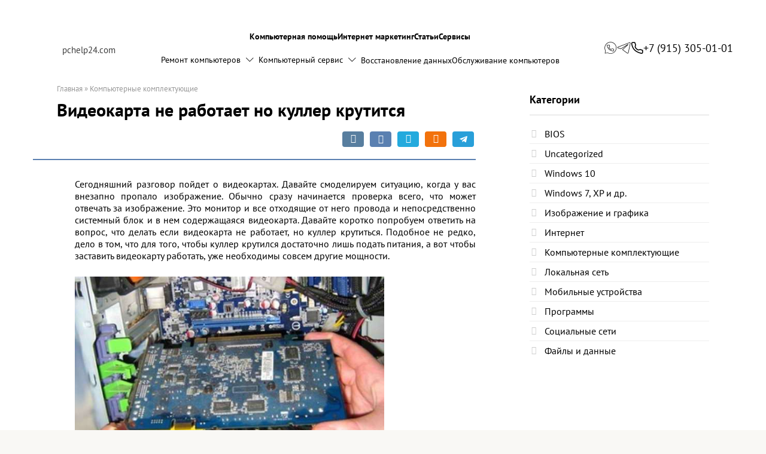

--- FILE ---
content_type: text/html; charset=UTF-8
request_url: https://pchelp24.com/videokarta-ne-rabotaet-no-kuller-krutitsya.html
body_size: 14552
content:
<!DOCTYPE html>
<html lang="ru-RU">
<head>
    <meta charset="UTF-8">
    <meta name="viewport" content="width=device-width, initial-scale=1">

    <meta name='robots' content='index, follow, max-image-preview:large, max-snippet:-1, max-video-preview:-1' />

	<title>Видеокарта не работает но куллер крутится</title>
	<link rel="canonical" href="https://pchelp24.com/videokarta-ne-rabotaet-no-kuller-krutitsya.html" />
	<meta property="og:locale" content="ru_RU" />
	<meta property="og:type" content="article" />
	<meta property="og:title" content="Видеокарта не работает но куллер крутится" />
	<meta property="og:description" content="Сегодняшний разговор пойдет о видеокартах. Давайте смоделируем ситуацию, когда у вас внезапно пропало изображение. Обычно сразу начинается проверка всего, что может отвечать за изображение. Это монитор и все отходящие от него провода и непосредственно системный блок и в нем содержащаяся видеокарта. Давайте коротко попробуем ответить на вопрос, что делать если видеокарта не работает, но куллер [&hellip;]" />
	<meta property="og:url" content="https://pchelp24.com/videokarta-ne-rabotaet-no-kuller-krutitsya.html" />
	<meta property="og:site_name" content="Pchelp24.com" />
	<meta property="article:published_time" content="2019-03-05T23:00:25+00:00" />
	<meta property="article:modified_time" content="2019-04-23T09:07:16+00:00" />
	<meta property="og:image" content="https://pchelp24.com/wp-content/uploads/2019/03/b99ab.png" />
	<meta property="og:image:width" content="374" />
	<meta property="og:image:height" content="171" />
	<meta property="og:image:type" content="image/png" />
	<meta name="author" content="Andrey" />
	<meta name="twitter:card" content="summary_large_image" />
	<meta name="twitter:label1" content="Написано автором" />
	<meta name="twitter:data1" content="Andrey" />
	<meta name="twitter:label2" content="Примерное время для чтения" />
	<meta name="twitter:data2" content="1 минута" />
	<script type="application/ld+json" class="yoast-schema-graph">{"@context":"https://schema.org","@graph":[{"@type":"Article","@id":"https://pchelp24.com/videokarta-ne-rabotaet-no-kuller-krutitsya.html#article","isPartOf":{"@id":"https://pchelp24.com/videokarta-ne-rabotaet-no-kuller-krutitsya.html"},"author":{"name":"Andrey","@id":"https://pchelp24.com/#/schema/person/07a90dd965221e31ae1f83e2ddbe9ec4"},"headline":"Видеокарта не работает но куллер крутится","datePublished":"2019-03-05T23:00:25+00:00","dateModified":"2019-04-23T09:07:16+00:00","mainEntityOfPage":{"@id":"https://pchelp24.com/videokarta-ne-rabotaet-no-kuller-krutitsya.html"},"wordCount":465,"commentCount":0,"image":{"@id":"https://pchelp24.com/videokarta-ne-rabotaet-no-kuller-krutitsya.html#primaryimage"},"thumbnailUrl":"https://pchelp24.com/wp-content/uploads/2019/03/b99ab.png","articleSection":["Компьютерные комплектующие"],"inLanguage":"ru-RU","potentialAction":[{"@type":"CommentAction","name":"Comment","target":["https://pchelp24.com/videokarta-ne-rabotaet-no-kuller-krutitsya.html#respond"]}]},{"@type":"WebPage","@id":"https://pchelp24.com/videokarta-ne-rabotaet-no-kuller-krutitsya.html","url":"https://pchelp24.com/videokarta-ne-rabotaet-no-kuller-krutitsya.html","name":"Видеокарта не работает но куллер крутится","isPartOf":{"@id":"https://pchelp24.com/#website"},"primaryImageOfPage":{"@id":"https://pchelp24.com/videokarta-ne-rabotaet-no-kuller-krutitsya.html#primaryimage"},"image":{"@id":"https://pchelp24.com/videokarta-ne-rabotaet-no-kuller-krutitsya.html#primaryimage"},"thumbnailUrl":"https://pchelp24.com/wp-content/uploads/2019/03/b99ab.png","datePublished":"2019-03-05T23:00:25+00:00","dateModified":"2019-04-23T09:07:16+00:00","author":{"@id":"https://pchelp24.com/#/schema/person/07a90dd965221e31ae1f83e2ddbe9ec4"},"breadcrumb":{"@id":"https://pchelp24.com/videokarta-ne-rabotaet-no-kuller-krutitsya.html#breadcrumb"},"inLanguage":"ru-RU","potentialAction":[{"@type":"ReadAction","target":["https://pchelp24.com/videokarta-ne-rabotaet-no-kuller-krutitsya.html"]}]},{"@type":"ImageObject","inLanguage":"ru-RU","@id":"https://pchelp24.com/videokarta-ne-rabotaet-no-kuller-krutitsya.html#primaryimage","url":"https://pchelp24.com/wp-content/uploads/2019/03/b99ab.png","contentUrl":"https://pchelp24.com/wp-content/uploads/2019/03/b99ab.png","width":374,"height":171},{"@type":"BreadcrumbList","@id":"https://pchelp24.com/videokarta-ne-rabotaet-no-kuller-krutitsya.html#breadcrumb","itemListElement":[{"@type":"ListItem","position":1,"name":"Главная страница","item":"https://pchelp24.com/"},{"@type":"ListItem","position":2,"name":"Видеокарта не работает но куллер крутится"}]},{"@type":"WebSite","@id":"https://pchelp24.com/#website","url":"https://pchelp24.com/","name":"Pchelp24.com","description":"Компьютерная помощь круглосуточно","potentialAction":[{"@type":"SearchAction","target":{"@type":"EntryPoint","urlTemplate":"https://pchelp24.com/?s={search_term_string}"},"query-input":{"@type":"PropertyValueSpecification","valueRequired":true,"valueName":"search_term_string"}}],"inLanguage":"ru-RU"},{"@type":"Person","@id":"https://pchelp24.com/#/schema/person/07a90dd965221e31ae1f83e2ddbe9ec4","name":"Andrey","image":{"@type":"ImageObject","inLanguage":"ru-RU","@id":"https://pchelp24.com/#/schema/person/image/","url":"https://secure.gravatar.com/avatar/5e98fa2eb85fd48b3acc2fc95f478914ff980b4534bb82823fd14a4a7ccc3a02?s=96&d=mm&r=g","contentUrl":"https://secure.gravatar.com/avatar/5e98fa2eb85fd48b3acc2fc95f478914ff980b4534bb82823fd14a4a7ccc3a02?s=96&d=mm&r=g","caption":"Andrey"}}]}</script>


<style id='wp-img-auto-sizes-contain-inline-css' type='text/css'>
img:is([sizes=auto i],[sizes^="auto," i]){contain-intrinsic-size:3000px 1500px}
/*# sourceURL=wp-img-auto-sizes-contain-inline-css */
</style>
<style id='wp-block-library-inline-css' type='text/css'>
:root{--wp-block-synced-color:#7a00df;--wp-block-synced-color--rgb:122,0,223;--wp-bound-block-color:var(--wp-block-synced-color);--wp-editor-canvas-background:#ddd;--wp-admin-theme-color:#007cba;--wp-admin-theme-color--rgb:0,124,186;--wp-admin-theme-color-darker-10:#006ba1;--wp-admin-theme-color-darker-10--rgb:0,107,160.5;--wp-admin-theme-color-darker-20:#005a87;--wp-admin-theme-color-darker-20--rgb:0,90,135;--wp-admin-border-width-focus:2px}@media (min-resolution:192dpi){:root{--wp-admin-border-width-focus:1.5px}}.wp-element-button{cursor:pointer}:root .has-very-light-gray-background-color{background-color:#eee}:root .has-very-dark-gray-background-color{background-color:#313131}:root .has-very-light-gray-color{color:#eee}:root .has-very-dark-gray-color{color:#313131}:root .has-vivid-green-cyan-to-vivid-cyan-blue-gradient-background{background:linear-gradient(135deg,#00d084,#0693e3)}:root .has-purple-crush-gradient-background{background:linear-gradient(135deg,#34e2e4,#4721fb 50%,#ab1dfe)}:root .has-hazy-dawn-gradient-background{background:linear-gradient(135deg,#faaca8,#dad0ec)}:root .has-subdued-olive-gradient-background{background:linear-gradient(135deg,#fafae1,#67a671)}:root .has-atomic-cream-gradient-background{background:linear-gradient(135deg,#fdd79a,#004a59)}:root .has-nightshade-gradient-background{background:linear-gradient(135deg,#330968,#31cdcf)}:root .has-midnight-gradient-background{background:linear-gradient(135deg,#020381,#2874fc)}:root{--wp--preset--font-size--normal:16px;--wp--preset--font-size--huge:42px}.has-regular-font-size{font-size:1em}.has-larger-font-size{font-size:2.625em}.has-normal-font-size{font-size:var(--wp--preset--font-size--normal)}.has-huge-font-size{font-size:var(--wp--preset--font-size--huge)}.has-text-align-center{text-align:center}.has-text-align-left{text-align:left}.has-text-align-right{text-align:right}.has-fit-text{white-space:nowrap!important}#end-resizable-editor-section{display:none}.aligncenter{clear:both}.items-justified-left{justify-content:flex-start}.items-justified-center{justify-content:center}.items-justified-right{justify-content:flex-end}.items-justified-space-between{justify-content:space-between}.screen-reader-text{border:0;clip-path:inset(50%);height:1px;margin:-1px;overflow:hidden;padding:0;position:absolute;width:1px;word-wrap:normal!important}.screen-reader-text:focus{background-color:#ddd;clip-path:none;color:#444;display:block;font-size:1em;height:auto;left:5px;line-height:normal;padding:15px 23px 14px;text-decoration:none;top:5px;width:auto;z-index:100000}html :where(.has-border-color){border-style:solid}html :where([style*=border-top-color]){border-top-style:solid}html :where([style*=border-right-color]){border-right-style:solid}html :where([style*=border-bottom-color]){border-bottom-style:solid}html :where([style*=border-left-color]){border-left-style:solid}html :where([style*=border-width]){border-style:solid}html :where([style*=border-top-width]){border-top-style:solid}html :where([style*=border-right-width]){border-right-style:solid}html :where([style*=border-bottom-width]){border-bottom-style:solid}html :where([style*=border-left-width]){border-left-style:solid}html :where(img[class*=wp-image-]){height:auto;max-width:100%}:where(figure){margin:0 0 1em}html :where(.is-position-sticky){--wp-admin--admin-bar--position-offset:var(--wp-admin--admin-bar--height,0px)}@media screen and (max-width:600px){html :where(.is-position-sticky){--wp-admin--admin-bar--position-offset:0px}}

/*# sourceURL=wp-block-library-inline-css */
</style><style id='global-styles-inline-css' type='text/css'>
:root{--wp--preset--aspect-ratio--square: 1;--wp--preset--aspect-ratio--4-3: 4/3;--wp--preset--aspect-ratio--3-4: 3/4;--wp--preset--aspect-ratio--3-2: 3/2;--wp--preset--aspect-ratio--2-3: 2/3;--wp--preset--aspect-ratio--16-9: 16/9;--wp--preset--aspect-ratio--9-16: 9/16;--wp--preset--color--black: #000000;--wp--preset--color--cyan-bluish-gray: #abb8c3;--wp--preset--color--white: #ffffff;--wp--preset--color--pale-pink: #f78da7;--wp--preset--color--vivid-red: #cf2e2e;--wp--preset--color--luminous-vivid-orange: #ff6900;--wp--preset--color--luminous-vivid-amber: #fcb900;--wp--preset--color--light-green-cyan: #7bdcb5;--wp--preset--color--vivid-green-cyan: #00d084;--wp--preset--color--pale-cyan-blue: #8ed1fc;--wp--preset--color--vivid-cyan-blue: #0693e3;--wp--preset--color--vivid-purple: #9b51e0;--wp--preset--gradient--vivid-cyan-blue-to-vivid-purple: linear-gradient(135deg,rgb(6,147,227) 0%,rgb(155,81,224) 100%);--wp--preset--gradient--light-green-cyan-to-vivid-green-cyan: linear-gradient(135deg,rgb(122,220,180) 0%,rgb(0,208,130) 100%);--wp--preset--gradient--luminous-vivid-amber-to-luminous-vivid-orange: linear-gradient(135deg,rgb(252,185,0) 0%,rgb(255,105,0) 100%);--wp--preset--gradient--luminous-vivid-orange-to-vivid-red: linear-gradient(135deg,rgb(255,105,0) 0%,rgb(207,46,46) 100%);--wp--preset--gradient--very-light-gray-to-cyan-bluish-gray: linear-gradient(135deg,rgb(238,238,238) 0%,rgb(169,184,195) 100%);--wp--preset--gradient--cool-to-warm-spectrum: linear-gradient(135deg,rgb(74,234,220) 0%,rgb(151,120,209) 20%,rgb(207,42,186) 40%,rgb(238,44,130) 60%,rgb(251,105,98) 80%,rgb(254,248,76) 100%);--wp--preset--gradient--blush-light-purple: linear-gradient(135deg,rgb(255,206,236) 0%,rgb(152,150,240) 100%);--wp--preset--gradient--blush-bordeaux: linear-gradient(135deg,rgb(254,205,165) 0%,rgb(254,45,45) 50%,rgb(107,0,62) 100%);--wp--preset--gradient--luminous-dusk: linear-gradient(135deg,rgb(255,203,112) 0%,rgb(199,81,192) 50%,rgb(65,88,208) 100%);--wp--preset--gradient--pale-ocean: linear-gradient(135deg,rgb(255,245,203) 0%,rgb(182,227,212) 50%,rgb(51,167,181) 100%);--wp--preset--gradient--electric-grass: linear-gradient(135deg,rgb(202,248,128) 0%,rgb(113,206,126) 100%);--wp--preset--gradient--midnight: linear-gradient(135deg,rgb(2,3,129) 0%,rgb(40,116,252) 100%);--wp--preset--font-size--small: 13px;--wp--preset--font-size--medium: 20px;--wp--preset--font-size--large: 36px;--wp--preset--font-size--x-large: 42px;--wp--preset--spacing--20: 0.44rem;--wp--preset--spacing--30: 0.67rem;--wp--preset--spacing--40: 1rem;--wp--preset--spacing--50: 1.5rem;--wp--preset--spacing--60: 2.25rem;--wp--preset--spacing--70: 3.38rem;--wp--preset--spacing--80: 5.06rem;--wp--preset--shadow--natural: 6px 6px 9px rgba(0, 0, 0, 0.2);--wp--preset--shadow--deep: 12px 12px 50px rgba(0, 0, 0, 0.4);--wp--preset--shadow--sharp: 6px 6px 0px rgba(0, 0, 0, 0.2);--wp--preset--shadow--outlined: 6px 6px 0px -3px rgb(255, 255, 255), 6px 6px rgb(0, 0, 0);--wp--preset--shadow--crisp: 6px 6px 0px rgb(0, 0, 0);}:where(.is-layout-flex){gap: 0.5em;}:where(.is-layout-grid){gap: 0.5em;}body .is-layout-flex{display: flex;}.is-layout-flex{flex-wrap: wrap;align-items: center;}.is-layout-flex > :is(*, div){margin: 0;}body .is-layout-grid{display: grid;}.is-layout-grid > :is(*, div){margin: 0;}:where(.wp-block-columns.is-layout-flex){gap: 2em;}:where(.wp-block-columns.is-layout-grid){gap: 2em;}:where(.wp-block-post-template.is-layout-flex){gap: 1.25em;}:where(.wp-block-post-template.is-layout-grid){gap: 1.25em;}.has-black-color{color: var(--wp--preset--color--black) !important;}.has-cyan-bluish-gray-color{color: var(--wp--preset--color--cyan-bluish-gray) !important;}.has-white-color{color: var(--wp--preset--color--white) !important;}.has-pale-pink-color{color: var(--wp--preset--color--pale-pink) !important;}.has-vivid-red-color{color: var(--wp--preset--color--vivid-red) !important;}.has-luminous-vivid-orange-color{color: var(--wp--preset--color--luminous-vivid-orange) !important;}.has-luminous-vivid-amber-color{color: var(--wp--preset--color--luminous-vivid-amber) !important;}.has-light-green-cyan-color{color: var(--wp--preset--color--light-green-cyan) !important;}.has-vivid-green-cyan-color{color: var(--wp--preset--color--vivid-green-cyan) !important;}.has-pale-cyan-blue-color{color: var(--wp--preset--color--pale-cyan-blue) !important;}.has-vivid-cyan-blue-color{color: var(--wp--preset--color--vivid-cyan-blue) !important;}.has-vivid-purple-color{color: var(--wp--preset--color--vivid-purple) !important;}.has-black-background-color{background-color: var(--wp--preset--color--black) !important;}.has-cyan-bluish-gray-background-color{background-color: var(--wp--preset--color--cyan-bluish-gray) !important;}.has-white-background-color{background-color: var(--wp--preset--color--white) !important;}.has-pale-pink-background-color{background-color: var(--wp--preset--color--pale-pink) !important;}.has-vivid-red-background-color{background-color: var(--wp--preset--color--vivid-red) !important;}.has-luminous-vivid-orange-background-color{background-color: var(--wp--preset--color--luminous-vivid-orange) !important;}.has-luminous-vivid-amber-background-color{background-color: var(--wp--preset--color--luminous-vivid-amber) !important;}.has-light-green-cyan-background-color{background-color: var(--wp--preset--color--light-green-cyan) !important;}.has-vivid-green-cyan-background-color{background-color: var(--wp--preset--color--vivid-green-cyan) !important;}.has-pale-cyan-blue-background-color{background-color: var(--wp--preset--color--pale-cyan-blue) !important;}.has-vivid-cyan-blue-background-color{background-color: var(--wp--preset--color--vivid-cyan-blue) !important;}.has-vivid-purple-background-color{background-color: var(--wp--preset--color--vivid-purple) !important;}.has-black-border-color{border-color: var(--wp--preset--color--black) !important;}.has-cyan-bluish-gray-border-color{border-color: var(--wp--preset--color--cyan-bluish-gray) !important;}.has-white-border-color{border-color: var(--wp--preset--color--white) !important;}.has-pale-pink-border-color{border-color: var(--wp--preset--color--pale-pink) !important;}.has-vivid-red-border-color{border-color: var(--wp--preset--color--vivid-red) !important;}.has-luminous-vivid-orange-border-color{border-color: var(--wp--preset--color--luminous-vivid-orange) !important;}.has-luminous-vivid-amber-border-color{border-color: var(--wp--preset--color--luminous-vivid-amber) !important;}.has-light-green-cyan-border-color{border-color: var(--wp--preset--color--light-green-cyan) !important;}.has-vivid-green-cyan-border-color{border-color: var(--wp--preset--color--vivid-green-cyan) !important;}.has-pale-cyan-blue-border-color{border-color: var(--wp--preset--color--pale-cyan-blue) !important;}.has-vivid-cyan-blue-border-color{border-color: var(--wp--preset--color--vivid-cyan-blue) !important;}.has-vivid-purple-border-color{border-color: var(--wp--preset--color--vivid-purple) !important;}.has-vivid-cyan-blue-to-vivid-purple-gradient-background{background: var(--wp--preset--gradient--vivid-cyan-blue-to-vivid-purple) !important;}.has-light-green-cyan-to-vivid-green-cyan-gradient-background{background: var(--wp--preset--gradient--light-green-cyan-to-vivid-green-cyan) !important;}.has-luminous-vivid-amber-to-luminous-vivid-orange-gradient-background{background: var(--wp--preset--gradient--luminous-vivid-amber-to-luminous-vivid-orange) !important;}.has-luminous-vivid-orange-to-vivid-red-gradient-background{background: var(--wp--preset--gradient--luminous-vivid-orange-to-vivid-red) !important;}.has-very-light-gray-to-cyan-bluish-gray-gradient-background{background: var(--wp--preset--gradient--very-light-gray-to-cyan-bluish-gray) !important;}.has-cool-to-warm-spectrum-gradient-background{background: var(--wp--preset--gradient--cool-to-warm-spectrum) !important;}.has-blush-light-purple-gradient-background{background: var(--wp--preset--gradient--blush-light-purple) !important;}.has-blush-bordeaux-gradient-background{background: var(--wp--preset--gradient--blush-bordeaux) !important;}.has-luminous-dusk-gradient-background{background: var(--wp--preset--gradient--luminous-dusk) !important;}.has-pale-ocean-gradient-background{background: var(--wp--preset--gradient--pale-ocean) !important;}.has-electric-grass-gradient-background{background: var(--wp--preset--gradient--electric-grass) !important;}.has-midnight-gradient-background{background: var(--wp--preset--gradient--midnight) !important;}.has-small-font-size{font-size: var(--wp--preset--font-size--small) !important;}.has-medium-font-size{font-size: var(--wp--preset--font-size--medium) !important;}.has-large-font-size{font-size: var(--wp--preset--font-size--large) !important;}.has-x-large-font-size{font-size: var(--wp--preset--font-size--x-large) !important;}
/*# sourceURL=global-styles-inline-css */
</style>

<style id='classic-theme-styles-inline-css' type='text/css'>
/*! This file is auto-generated */
.wp-block-button__link{color:#fff;background-color:#32373c;border-radius:9999px;box-shadow:none;text-decoration:none;padding:calc(.667em + 2px) calc(1.333em + 2px);font-size:1.125em}.wp-block-file__button{background:#32373c;color:#fff;text-decoration:none}
/*# sourceURL=/wp-includes/css/classic-themes.min.css */
</style>
<link rel='stylesheet' id='contact-form-7-css' href='https://pchelp24.com/wp-content/plugins/contact-form-7/includes/css/styles.css'  media='all' />
<link rel='stylesheet' id='google-fonts-css' href='https://fonts.googleapis.com/css?family=Roboto%3A400%2C400i%2C700&#038;subset=cyrillic&#038;display=swap'  media='all' />
<link rel='stylesheet' id='root-style-css' href='https://pchelp24.com/wp-content/themes/root/assets/css/style.min.css'  media='all' />
<link rel='stylesheet' id='root-style-child-css' href='https://pchelp24.com/wp-content/themes/root_child/style.css'  media='all' />
<script type="text/javascript" src="https://pchelp24.com/wp-includes/js/jquery/jquery.min.js" id="jquery-core-js"></script>
<style>.pseudo-clearfy-link { color: #008acf; cursor: pointer;}.pseudo-clearfy-link:hover { text-decoration: none;}</style><style>@media (max-width: 991px) {.footer-navigation {display:block} }.site-logotype {max-width:1000px}.site-logotype img {max-height:100px}.scrolltop {background-color:#cccccc}.scrolltop:after {color:#ffffff}.scrolltop {width:50px}.scrolltop {height:50px}.scrolltop:after {content:"\f102"}.entry-image:not(.entry-image--big) {margin-left:-20px}@media (min-width: 1200px) {.entry-image:not(.entry-image--big) {margin-left:-40px} }body {font-family:"Roboto" ,"Helvetica Neue", Helvetica, Arial, sans-serif}@media (min-width: 576px) {body {font-size:16px} }@media (min-width: 576px) {body {line-height:1.5} }.site-title, .site-title a {font-family:"Roboto" ,"Helvetica Neue", Helvetica, Arial, sans-serif}@media (min-width: 576px) {.site-title, .site-title a {font-size:28px} }@media (min-width: 576px) {.site-title, .site-title a {line-height:1.1} }.site-description {font-family:"Roboto" ,"Helvetica Neue", Helvetica, Arial, sans-serif}@media (min-width: 576px) {.site-description {font-size:16px} }@media (min-width: 576px) {.site-description {line-height:1.5} }.main-navigation ul li a, .main-navigation ul li .removed-link, .footer-navigation ul li a, .footer-navigation ul li .removed-link{font-family:"Roboto" ,"Helvetica Neue", Helvetica, Arial, sans-serif}@media (min-width: 576px) {.main-navigation ul li a, .main-navigation ul li .removed-link, .footer-navigation ul li a, .footer-navigation ul li .removed-link {font-size: 16px} }@media (min-width: 576px) {.main-navigation ul li a, .main-navigation ul li .removed-link, .footer-navigation ul li a, .footer-navigation ul li .removed-link {line-height:1.5} }.h1, h1:not(.site-title) {font-weight:bold;}.h2, h2 {font-weight:bold;}.h3, h3 {font-weight:bold;}.h4, h4 {font-weight:bold;}.h5, h5 {font-weight:bold;}.h6, h6 {font-weight:bold;}.mob-hamburger span, .card-slider__category, .card-slider-container .swiper-pagination-bullet-active, .page-separator, .pagination .current, .pagination a.page-numbers:hover, .entry-content ul > li:before, .entry-content ul:not([class])>li:before, .taxonomy-description ul:not([class])>li:before, .btn, .comment-respond .form-submit input, .contact-form .contact_submit, .page-links__item {background-color:#5a80b1}.spoiler-box, .entry-content ol li:before, .entry-content ol:not([class]) li:before, .taxonomy-description ol:not([class]) li:before, .mob-hamburger, .inp:focus, .search-form__text:focus, .entry-content blockquote,
         .comment-respond .comment-form-author input:focus, .comment-respond .comment-form-author textarea:focus, .comment-respond .comment-form-comment input:focus, .comment-respond .comment-form-comment textarea:focus, .comment-respond .comment-form-email input:focus, .comment-respond .comment-form-email textarea:focus, .comment-respond .comment-form-url input:focus, .comment-respond .comment-form-url textarea:focus {border-color:#5a80b1}.entry-content blockquote:before, .spoiler-box__title:after, .sidebar-navigation .menu-item-has-children:after,
        .star-rating--score-1:not(.hover) .star-rating-item:nth-child(1),
        .star-rating--score-2:not(.hover) .star-rating-item:nth-child(1), .star-rating--score-2:not(.hover) .star-rating-item:nth-child(2),
        .star-rating--score-3:not(.hover) .star-rating-item:nth-child(1), .star-rating--score-3:not(.hover) .star-rating-item:nth-child(2), .star-rating--score-3:not(.hover) .star-rating-item:nth-child(3),
        .star-rating--score-4:not(.hover) .star-rating-item:nth-child(1), .star-rating--score-4:not(.hover) .star-rating-item:nth-child(2), .star-rating--score-4:not(.hover) .star-rating-item:nth-child(3), .star-rating--score-4:not(.hover) .star-rating-item:nth-child(4),
        .star-rating--score-5:not(.hover) .star-rating-item:nth-child(1), .star-rating--score-5:not(.hover) .star-rating-item:nth-child(2), .star-rating--score-5:not(.hover) .star-rating-item:nth-child(3), .star-rating--score-5:not(.hover) .star-rating-item:nth-child(4), .star-rating--score-5:not(.hover) .star-rating-item:nth-child(5), .star-rating-item.hover {color:#5a80b1}body {color:#333333}a, .spanlink, .comment-reply-link, .pseudo-link, .root-pseudo-link {color:#428bca}a:hover, a:focus, a:active, .spanlink:hover, .comment-reply-link:hover, .pseudo-link:hover {color:#e66212}.site-header {background-color:#ffffff}.site-header {color:#333333}.site-title, .site-title a {color:#5a80b1}.site-description, .site-description a {color:#666666}.main-navigation, .footer-navigation, .main-navigation ul li .sub-menu, .footer-navigation ul li .sub-menu {background-color:#5a80b1}.main-navigation ul li a, .main-navigation ul li .removed-link, .footer-navigation ul li a, .footer-navigation ul li .removed-link {color:#ffffff}.site-content {background-color:#ffffff}.site-footer {background-color:#ffffff}.site-footer {color:#333333}body {background-image:url(https://pchelp24.com/wp-content/themes/root/images/backgrounds/blue-waves.png) }</style><link rel="preload" href="https://pchelp24.com/wp-content/themes/root/fonts/fontawesome-webfont.ttf" as="font" crossorigin><link rel="preload" href="https://pchelp24.com/wp-content/uploads/2019/03/b99ab.png" as="image" crossorigin><link rel="icon" href="https://pchelp24.com/wp-content/uploads/2019/03/cropped-logo-1-32x32.png" sizes="32x32" />
<link rel="icon" href="https://pchelp24.com/wp-content/uploads/2019/03/cropped-logo-1-192x192.png" sizes="192x192" />
<link rel="apple-touch-icon" href="https://pchelp24.com/wp-content/uploads/2019/03/cropped-logo-1-180x180.png" />
<meta name="msapplication-TileImage" content="https://pchelp24.com/wp-content/uploads/2019/03/cropped-logo-1-270x270.png" />
        <link rel="stylesheet" href="https://pchelp24.com/wp-content/themes/root_child/assets/css/style.css">
</head>

<body class="wp-singular post-template-default single single-post postid-278 single-format-standard wp-theme-root wp-child-theme-root_child  group-blog">

<div class="wrapper">






<div id="page" class="site">
	<a class="skip-link screen-reader-text" href="#main">Перейти к контенту</a>

    
    
<header class="header">
			<div class="header__container">
				<div class="header__logo">
					<a href="/" class="logo">
						<div class="logo__image">
						</div>
						<p class="logo__text">pchelp24.com</p>
					</a>
				</div>
				<div class="header__menu-wrapper">
					<div class="header__menu menu">
						<nav class="menu__body">

							<ul id="top_menu" class="menu__list"><li id="menu-item-1445" class="menu-item menu-item-type-post_type menu-item-object-page menu-item-home menu-item-1445"><a href="https://pchelp24.com/">Компьютерная помощь</a></li>
<li id="menu-item-1446" class="menu-item menu-item-type-post_type menu-item-object-page menu-item-1446"><a href="https://pchelp24.com/nastroyka-yandeks-direkt-i-google-adwords">Интернет маркетинг</a></li>
<li id="menu-item-1447" class="menu-item menu-item-type-custom menu-item-object-custom menu-item-1447"><a href="https://pchelp24.com/help">Статьи</a></li>
<li id="menu-item-1448" class="menu-item menu-item-type-custom menu-item-object-custom menu-item-1448"><a href="#">Сервисы</a></li>
</ul>
							<ul id="header-menu-articles" class="menu__list"><li id="menu-item-598" class="menu-item menu-item-type-post_type menu-item-object-page menu-item-has-children menu-item-598"><a href="https://pchelp24.com/remont-kompyuterov">Ремонт компьютеров</a>
<ul class="sub-menu">
	<li id="menu-item-599" class="menu-item menu-item-type-post_type menu-item-object-page menu-item-599"><a href="https://pchelp24.com/remont-noutbukov">Ремонт ноутбуков</a></li>
	<li id="menu-item-600" class="menu-item menu-item-type-post_type menu-item-object-page menu-item-600"><a href="https://pchelp24.com/remont-apple">Ремонт Apple</a></li>
	<li id="menu-item-601" class="menu-item menu-item-type-post_type menu-item-object-page menu-item-601"><a href="https://pchelp24.com/remont-mac">Ремонт Mac</a></li>
	<li id="menu-item-602" class="menu-item menu-item-type-post_type menu-item-object-page menu-item-602"><a href="https://pchelp24.com/remont-planshetov">Ремонт планшетов</a></li>
</ul>
</li>
<li id="menu-item-586" class="menu-item menu-item-type-post_type menu-item-object-page menu-item-has-children menu-item-586"><a href="https://pchelp24.com/kompyuternyy-servis">Компьютерный сервис</a>
<ul class="sub-menu">
	<li id="menu-item-592" class="menu-item menu-item-type-post_type menu-item-object-page menu-item-592"><a href="https://pchelp24.com/nastroyka-kompyuterov">Настройка компьютеров</a></li>
	<li id="menu-item-593" class="menu-item menu-item-type-post_type menu-item-object-page menu-item-593"><a href="https://pchelp24.com/nastroyka-noutbukov">Настройка ноутбуков</a></li>
	<li id="menu-item-594" class="menu-item menu-item-type-post_type menu-item-object-page menu-item-594"><a href="https://pchelp24.com/nastroyka-servera">Настройка сервера</a></li>
	<li id="menu-item-595" class="menu-item menu-item-type-post_type menu-item-object-page menu-item-595"><a href="https://pchelp24.com/nastroyka-seti-v-ofise">Настройка сети в офисе</a></li>
	<li id="menu-item-588" class="menu-item menu-item-type-post_type menu-item-object-page menu-item-588"><a href="https://pchelp24.com/nastroyka-wi-fi">Настройка WI-FI</a></li>
	<li id="menu-item-589" class="menu-item menu-item-type-post_type menu-item-object-page menu-item-589"><a href="https://pchelp24.com/nastroyka-routera">Настройка роутера</a></li>
	<li id="menu-item-591" class="menu-item menu-item-type-post_type menu-item-object-page menu-item-591"><a href="https://pchelp24.com/ustanovka-programm">Установка программ</a></li>
	<li id="menu-item-587" class="menu-item menu-item-type-post_type menu-item-object-page menu-item-587"><a href="https://pchelp24.com/lechenie-i-udalenie-virusov">Лечение и удаление вирусов</a></li>
	<li id="menu-item-590" class="menu-item menu-item-type-post_type menu-item-object-page menu-item-590"><a href="https://pchelp24.com/udalenie-informerov">Удаление информеров</a></li>
</ul>
</li>
<li id="menu-item-584" class="menu-item menu-item-type-post_type menu-item-object-page menu-item-584"><a href="https://pchelp24.com/vosstanovlenie-dannyh">Восстановление данных</a></li>
<li id="menu-item-597" class="menu-item menu-item-type-post_type menu-item-object-page menu-item-597"><a href="https://pchelp24.com/obsluzhivanie-kompyuterov">Обслуживание компьютеров</a></li>
</ul>

						</nav>
					</div>
				</div>
				<div class="header__contacts">
					<!-- <a href="mailto:info@phelp24.com" class="_icon-whatsapp" aria-label="Whatsapp"></a>
					<a href="tel:+79153050101" class="_icon-telegram" aria-label="Telegram"></a>
					<a href="tel:+79153050101" class="_icon-phone" aria-label="Номер телефона"><span>+7 (915) 305-01-01</span></a> -->
												<a href="mailto:info@phelp24.com" class="_icon-whatsapp" aria-label="Whatsapp"></a>
<a href="tel:+79153050101" class="_icon-telegram" aria-label="Telegram"></a>
<a href="tel:+79153050101" class="_icon-phone"><span>+7 (915) 305-01-01</span></a>									</div>
				<button class="menu__burger icon-burger" aria-label="Меню"><span class="icon-burger__lines"><span></span></span></button>
			</div>
		</header>
    
    <!-- < ?php get_template_part( 'template-parts/layout/main', 'navigation' ); ?> -->

    
    
	<div id="content" class="site-content container">

        

<div itemscope itemtype="http://schema.org/Article">

    
	<div id="primary" class="content-area">
		<main id="main" class="site-main">

            <div class="breadcrumb" itemscope itemtype="http://schema.org/BreadcrumbList"><span class="breadcrumb-item" itemprop="itemListElement" itemscope itemtype="http://schema.org/ListItem"><a href="https://pchelp24.com/" itemprop="item"><span itemprop="name">Главная</span></a><meta itemprop="position" content="0"></span> <span class="breadcrumb-separator">»</span> <span class="breadcrumb-item" itemprop="itemListElement" itemscope itemtype="http://schema.org/ListItem"><a href="https://pchelp24.com/category/kompyuternye-komplektuyuschie" itemprop="item"><span itemprop="name">Компьютерные комплектующие</span></a><meta itemprop="position" content="1"></span></div>
			
<article id="post-278" class="post-278 post type-post status-publish format-standard has-post-thumbnail  category-kompyuternye-komplektuyuschie">

    
        <header class="entry-header">
                                            <h1 class="entry-title" itemprop="headline">Видеокарта не работает но куллер крутится</h1>                            
            
                            <div class="entry-meta"><span class="b-share b-share--small">


<span class="b-share__ico b-share__vk js-share-link" data-uri="https://vk.com/share.php?url=https%3A%2F%2Fpchelp24.com%2Fvideokarta-ne-rabotaet-no-kuller-krutitsya.html"></span>


<span class="b-share__ico b-share__fb js-share-link" data-uri="https://www.facebook.com/sharer.php?u=https%3A%2F%2Fpchelp24.com%2Fvideokarta-ne-rabotaet-no-kuller-krutitsya.html"></span>


<span class="b-share__ico b-share__tw js-share-link" data-uri="https://twitter.com/share?text=%D0%92%D0%B8%D0%B4%D0%B5%D0%BE%D0%BA%D0%B0%D1%80%D1%82%D0%B0+%D0%BD%D0%B5+%D1%80%D0%B0%D0%B1%D0%BE%D1%82%D0%B0%D0%B5%D1%82+%D0%BD%D0%BE+%D0%BA%D1%83%D0%BB%D0%BB%D0%B5%D1%80+%D0%BA%D1%80%D1%83%D1%82%D0%B8%D1%82%D1%81%D1%8F&url=https%3A%2F%2Fpchelp24.com%2Fvideokarta-ne-rabotaet-no-kuller-krutitsya.html"></span>


<span class="b-share__ico b-share__ok js-share-link" data-uri="https://connect.ok.ru/dk?st.cmd=WidgetSharePreview&service=odnoklassniki&st.shareUrl=https%3A%2F%2Fpchelp24.com%2Fvideokarta-ne-rabotaet-no-kuller-krutitsya.html"></span>


<span class="b-share__ico b-share__whatsapp js-share-link js-share-link-no-window" data-uri="whatsapp://send?text=%D0%92%D0%B8%D0%B4%D0%B5%D0%BE%D0%BA%D0%B0%D1%80%D1%82%D0%B0+%D0%BD%D0%B5+%D1%80%D0%B0%D0%B1%D0%BE%D1%82%D0%B0%D0%B5%D1%82+%D0%BD%D0%BE+%D0%BA%D1%83%D0%BB%D0%BB%D0%B5%D1%80+%D0%BA%D1%80%D1%83%D1%82%D0%B8%D1%82%D1%81%D1%8F%20https%3A%2F%2Fpchelp24.com%2Fvideokarta-ne-rabotaet-no-kuller-krutitsya.html"></span>


<span class="b-share__ico b-share__viber js-share-link js-share-link-no-window" data-uri="viber://forward?text=%D0%92%D0%B8%D0%B4%D0%B5%D0%BE%D0%BA%D0%B0%D1%80%D1%82%D0%B0+%D0%BD%D0%B5+%D1%80%D0%B0%D0%B1%D0%BE%D1%82%D0%B0%D0%B5%D1%82+%D0%BD%D0%BE+%D0%BA%D1%83%D0%BB%D0%BB%D0%B5%D1%80+%D0%BA%D1%80%D1%83%D1%82%D0%B8%D1%82%D1%81%D1%8F%20https%3A%2F%2Fpchelp24.com%2Fvideokarta-ne-rabotaet-no-kuller-krutitsya.html"></span>


<span class="b-share__ico b-share__telegram js-share-link js-share-link-no-window" data-uri="https://t.me/share/url?url=https%3A%2F%2Fpchelp24.com%2Fvideokarta-ne-rabotaet-no-kuller-krutitsya.html&text=%D0%92%D0%B8%D0%B4%D0%B5%D0%BE%D0%BA%D0%B0%D1%80%D1%82%D0%B0+%D0%BD%D0%B5+%D1%80%D0%B0%D0%B1%D0%BE%D1%82%D0%B0%D0%B5%D1%82+%D0%BD%D0%BE+%D0%BA%D1%83%D0%BB%D0%BB%D0%B5%D1%80+%D0%BA%D1%80%D1%83%D1%82%D0%B8%D1%82%D1%81%D1%8F"></span>

</span></div><!-- .entry-meta -->                    </header><!-- .entry-header -->


                    <div class="page-separator"></div>
        
    
	<div class="entry-content" itemprop="articleBody">
		<p style="text-align: justify">Сегодняшний разговор пойдет о видеокартах. Давайте смоделируем ситуацию, когда у вас внезапно пропало изображение. Обычно сразу начинается проверка всего, что может отвечать за изображение. Это монитор и все отходящие от него провода и непосредственно системный блок и в нем содержащаяся видеокарта. Давайте коротко попробуем ответить на вопрос, что делать если видеокарта не работает, но куллер крутиться. Подобное не редко, дело в том, что для того, чтобы куллер крутился достаточно лишь подать питания, а вот чтобы заставить видеокарту работать, уже необходимы совсем другие мощности.</p>
<p style="text-align: justify"><span itemprop="image" itemscope itemtype="https://schema.org/ImageObject"><img itemprop="url image" decoding="async" src="/wp-content/uploads/images/05(5).jpg" alt="Видеокарта не работает но куллер крутится" width="517" height="287" /><meta itemprop="width" content="517"><meta itemprop="height" content="287"></span></p>
<p style="text-align: justify">Так, первым делом необходимо все же убедить что дело в видеокарте. Большинство из нас пользуются дискретными видеокартами, а также имеют на борту встроенную в материнскую плату видеокарту. Чтобы не тратить свое время, первым делом, попробуйте загрузить компьютер через встроенную материнскую плату, так вы сразу поймете что дело в вашей внешней видекарте.</p>
<p style="text-align: justify">Если вы переткнули кабель с внешней видеокарты во встроенную, но ваш компьютер не выводит изображение, необходимо вытащить внешнюю видеокарту и произвести сброс настроек BIOS, чтобы значение главной видеокарты в BIOS установилось на видеокарту встроенную. Сбросить настройки, можно вытащив батарейку, которая расположена на материнской плате. Десяти секунд достаточно, после этого ставьте батарейку на место.</p>
<p style="text-align: justify">Если вы определились, что дело в видеокарте, то переходите к своей внешней карте и начните с визуального осмотра. Необходимо первым делом осмотреть конденсаторы, иногда от вздутых конденсаторов и идут все беды. Если вы заметили хотя бы один вздутый конденсатор, то имейте ввиду, что его необходимо заменить.</p>
<p style="text-align: justify">Вообще, если на видеокарте продолжается крутиться куллер, но сама видеокарта не работает, то скорее всего дело в питании. Проверьте для начала, подключили ли вы дополнительное питание к вашей видеокарте. Дополнительное питание на дискретных видеокартах выглядит как небольшой проводок, который отходит от карты в материнскую плату. Обязательно подключите его.</p>
<p style="text-align: justify">Если питание подключено и все конденсаторы живы, то остается лишь отнести карточку в ремонт, чтобы ее прозвонили и протестировали разными приборами.</p>
<p style="text-align: justify"><strong>Таблица&nbsp;энергопотребления видеокарт NVIDIA</strong></p>
<table class="easy-table easy-table-cuscosky">
<tbody>
<tr style="height: 13.071px">
<td style="height: 13.071px">Модель видеокарты</td>
<td style="height: 13.071px">Энергопотребление, Вт</td>
<td style="height: 13.071px">Мин. мощность системы, Вт</td>
</tr>
<tr style="height: 13px">
<td style="height: 13px">NVIDIA TITAN V</td>
<td style="height: 13px">250</td>
<td style="height: 13px">600</td>
</tr>
<tr style="height: 13px">
<td style="height: 13px">NVIDIA TITAN Xp</td>
<td style="height: 13px">250</td>
<td style="height: 13px">600</td>
</tr>
<tr style="height: 13px">
<td style="height: 13px">GeForce GTX 1080 Ti</td>
<td style="height: 13px">250</td>
<td style="height: 13px">600</td>
</tr>
<tr style="height: 13px">
<td style="height: 13px">GeForce GTX 1080</td>
<td style="height: 13px">180</td>
<td style="height: 13px">500</td>
</tr>
<tr style="height: 13px">
<td style="height: 13px">GeForce GTX 1070 Ti&nbsp;(new)</td>
<td style="height: 13px">180</td>
<td style="height: 13px">500</td>
</tr>
<tr style="height: 13px">
<td style="height: 13px">GeForce GTX 1070</td>
<td style="height: 13px">150</td>
<td style="height: 13px">500</td>
</tr>
<tr style="height: 13px">
<td style="height: 13px">GeForce GTX 1060</td>
<td style="height: 13px">120</td>
<td style="height: 13px">400</td>
</tr>
<tr style="height: 13px">
<td style="height: 13px">GeForce GTX 1050 Ti</td>
<td style="height: 13px">75</td>
<td style="height: 13px">300</td>
</tr>
<tr style="height: 13px">
<td style="height: 13px">GeForce GTX 1050</td>
<td style="height: 13px">75</td>
<td style="height: 13px">300</td>
</tr>
<tr style="height: 13px">
<td style="height: 13px">GeForce GT 1030</td>
<td style="height: 13px">30</td>
<td style="height: 13px">300</td>
</tr>
<tr style="height: 13px">
<td style="height: 13px">NVIDIA TITAN X (Pascal)</td>
<td style="height: 13px">250</td>
<td style="height: 13px">600</td>
</tr>
<tr style="height: 13px">
<td style="height: 13px">GeForce GTX TITAN X</td>
<td style="height: 13px">250</td>
<td style="height: 13px">600</td>
</tr>
<tr style="height: 13px">
<td style="height: 13px">GeForce GTX TITAN Black</td>
<td style="height: 13px">250</td>
<td style="height: 13px">600</td>
</tr>
<tr style="height: 13px">
<td style="height: 13px">GeForce GTX TITAN</td>
<td style="height: 13px">250</td>
<td style="height: 13px">600</td>
</tr>
<tr style="height: 13px">
<td style="height: 13px">GeForce GTX 980 Ti</td>
<td style="height: 13px">250</td>
<td style="height: 13px">600</td>
</tr>
<tr style="height: 13px">
<td style="height: 13px">GeForce GTX 980</td>
<td style="height: 13px">165</td>
<td style="height: 13px">500</td>
</tr>
<tr style="height: 13px">
<td style="height: 13px">GeForce GTX 970</td>
<td style="height: 13px">145</td>
<td style="height: 13px">500</td>
</tr>
<tr style="height: 13px">
<td style="height: 13px">GeForce GTX 960</td>
<td style="height: 13px">120</td>
<td style="height: 13px">400</td>
</tr>
<tr style="height: 13px">
<td style="height: 13px">GeForce GTX 950</td>
<td style="height: 13px">90</td>
<td style="height: 13px">350</td>
</tr>
<tr style="height: 13px">
<td style="height: 13px">GeForce GTX 780 Ti</td>
<td style="height: 13px">250</td>
<td style="height: 13px">600</td>
</tr>
<tr style="height: 13px">
<td style="height: 13px">GeForce GTX 780</td>
<td style="height: 13px">250</td>
<td style="height: 13px">600</td>
</tr>
<tr style="height: 13px">
<td style="height: 13px">GeForce GTX 770</td>
<td style="height: 13px">230</td>
<td style="height: 13px">600</td>
</tr>
<tr style="height: 13px">
<td style="height: 13px">GeForce GTX 760</td>
<td style="height: 13px">170</td>
<td style="height: 13px">500</td>
</tr>
<tr style="height: 13px">
<td style="height: 13px">GeForce GTX 750 Ti</td>
<td style="height: 13px">60</td>
<td style="height: 13px">300</td>
</tr>
<tr style="height: 13px">
<td style="height: 13px">GeForce GTX 750</td>
<td style="height: 13px">55</td>
<td style="height: 13px">300</td>
</tr>
<tr style="height: 13px">
<td style="height: 13px">GeForce GTX 690</td>
<td style="height: 13px">300</td>
<td style="height: 13px">650</td>
</tr>
<tr style="height: 13px">
<td style="height: 13px">GeForce GTX 680</td>
<td style="height: 13px">195</td>
<td style="height: 13px">550</td>
</tr>
<tr style="height: 13px">
<td style="height: 13px">GeForce GTX 670</td>
<td style="height: 13px">170</td>
<td style="height: 13px">500</td>
</tr>
<tr style="height: 13px">
<td style="height: 13px">GeForce GTX 660 Ti</td>
<td style="height: 13px">150</td>
<td style="height: 13px">450</td>
</tr>
<tr style="height: 13px">
<td style="height: 13px">GeForce GTX 660</td>
<td style="height: 13px">140</td>
<td style="height: 13px">450</td>
</tr>
<tr style="height: 13px">
<td style="height: 13px">GeForce GTX 650 Ti Boost</td>
<td style="height: 13px">134</td>
<td style="height: 13px">450</td>
</tr>
<tr style="height: 13px">
<td style="height: 13px">GeForce GTX 650 Ti</td>
<td style="height: 13px">110</td>
<td style="height: 13px">400</td>
</tr>
<tr style="height: 13px">
<td style="height: 13px">GeForce GTX 650</td>
<td style="height: 13px">64</td>
<td style="height: 13px">400</td>
</tr>
<tr style="height: 13px">
<td style="height: 13px">GeForce GTX 645</td>
<td style="height: 13px">130</td>
<td style="height: 13px">450</td>
</tr>
<tr style="height: 13px">
<td style="height: 13px">GeForce GT 640 (GDDR5)</td>
<td style="height: 13px">49</td>
<td style="height: 13px">300</td>
</tr>
<tr style="height: 13px">
<td style="height: 13px">GeForce GT 640 (DDR3)</td>
<td style="height: 13px">65</td>
<td style="height: 13px">350</td>
</tr>
<tr style="height: 13px">
<td style="height: 13px">GeForce GT 630</td>
<td style="height: 13px">65</td>
<td style="height: 13px">300</td>
</tr>
<tr style="height: 13px">
<td style="height: 13px">GeForce GT 620</td>
<td style="height: 13px">49</td>
<td style="height: 13px">300</td>
</tr>
<tr style="height: 13px">
<td style="height: 13px">GeForce GTX 590</td>
<td style="height: 13px">365</td>
<td style="height: 13px">700</td>
</tr>
<tr style="height: 13px">
<td style="height: 13px">GeForce GTX 580</td>
<td style="height: 13px">244</td>
<td style="height: 13px">600</td>
</tr>
<tr style="height: 13px">
<td style="height: 13px">GeForce GTX 570</td>
<td style="height: 13px">219</td>
<td style="height: 13px">550</td>
</tr>
<tr style="height: 13px">
<td style="height: 13px">GeForce GTX 560 Ti</td>
<td style="height: 13px">170</td>
<td style="height: 13px">500</td>
</tr>
<tr style="height: 13px">
<td style="height: 13px">GeForce GTX 560</td>
<td style="height: 13px">150</td>
<td style="height: 13px">450</td>
</tr>
<tr style="height: 13px">
<td style="height: 13px">GeForce GTX 550 Ti</td>
<td style="height: 13px">116</td>
<td style="height: 13px">400</td>
</tr>
<tr style="height: 13px">
<td style="height: 13px">GeForce GT 520</td>
<td style="height: 13px">29</td>
<td style="height: 13px">300</td>
</tr>
<tr style="height: 13px">
<td style="height: 13px">GeForce GTX 480</td>
<td style="height: 13px">250</td>
<td style="height: 13px">600</td>
</tr>
<tr style="height: 13px">
<td style="height: 13px">GeForce GTX 470</td>
<td style="height: 13px">220</td>
<td style="height: 13px">550</td>
</tr>
<tr style="height: 13px">
<td style="height: 13px">GeForce GTX 465</td>
<td style="height: 13px">200</td>
<td style="height: 13px">550</td>
</tr>
<tr style="height: 13px">
<td style="height: 13px">GeForce GTX 460</td>
<td style="height: 13px">160</td>
<td style="height: 13px">450</td>
</tr>
<tr style="height: 13px">
<td style="height: 13px">GeForce GTS 450</td>
<td style="height: 13px">106</td>
<td style="height: 13px">400</td>
</tr>
</tbody>
</table>
<p>&nbsp;</p>
<p>Таким образом, мы постарались дать ответ на вопрос, что делать, если видеокарта не работает, а куллер крутится.</p>
<p>Удачи!</p>	</div><!-- .entry-content -->
</article><!-- #post-## -->





<div class="entry-footer">
    
                
    
    </div>



    <div class="b-share b-share--post">
                    <div class="b-share__title">Понравилась статья? Поделиться с друзьями:</div>
        
                


<span class="b-share__ico b-share__vk js-share-link" data-uri="https://vk.com/share.php?url=https%3A%2F%2Fpchelp24.com%2Fvideokarta-ne-rabotaet-no-kuller-krutitsya.html"></span>


<span class="b-share__ico b-share__fb js-share-link" data-uri="https://www.facebook.com/sharer.php?u=https%3A%2F%2Fpchelp24.com%2Fvideokarta-ne-rabotaet-no-kuller-krutitsya.html"></span>


<span class="b-share__ico b-share__tw js-share-link" data-uri="https://twitter.com/share?text=%D0%92%D0%B8%D0%B4%D0%B5%D0%BE%D0%BA%D0%B0%D1%80%D1%82%D0%B0+%D0%BD%D0%B5+%D1%80%D0%B0%D0%B1%D0%BE%D1%82%D0%B0%D0%B5%D1%82+%D0%BD%D0%BE+%D0%BA%D1%83%D0%BB%D0%BB%D0%B5%D1%80+%D0%BA%D1%80%D1%83%D1%82%D0%B8%D1%82%D1%81%D1%8F&url=https%3A%2F%2Fpchelp24.com%2Fvideokarta-ne-rabotaet-no-kuller-krutitsya.html"></span>


<span class="b-share__ico b-share__ok js-share-link" data-uri="https://connect.ok.ru/dk?st.cmd=WidgetSharePreview&service=odnoklassniki&st.shareUrl=https%3A%2F%2Fpchelp24.com%2Fvideokarta-ne-rabotaet-no-kuller-krutitsya.html"></span>


<span class="b-share__ico b-share__whatsapp js-share-link js-share-link-no-window" data-uri="whatsapp://send?text=%D0%92%D0%B8%D0%B4%D0%B5%D0%BE%D0%BA%D0%B0%D1%80%D1%82%D0%B0+%D0%BD%D0%B5+%D1%80%D0%B0%D0%B1%D0%BE%D1%82%D0%B0%D0%B5%D1%82+%D0%BD%D0%BE+%D0%BA%D1%83%D0%BB%D0%BB%D0%B5%D1%80+%D0%BA%D1%80%D1%83%D1%82%D0%B8%D1%82%D1%81%D1%8F%20https%3A%2F%2Fpchelp24.com%2Fvideokarta-ne-rabotaet-no-kuller-krutitsya.html"></span>


<span class="b-share__ico b-share__viber js-share-link js-share-link-no-window" data-uri="viber://forward?text=%D0%92%D0%B8%D0%B4%D0%B5%D0%BE%D0%BA%D0%B0%D1%80%D1%82%D0%B0+%D0%BD%D0%B5+%D1%80%D0%B0%D0%B1%D0%BE%D1%82%D0%B0%D0%B5%D1%82+%D0%BD%D0%BE+%D0%BA%D1%83%D0%BB%D0%BB%D0%B5%D1%80+%D0%BA%D1%80%D1%83%D1%82%D0%B8%D1%82%D1%81%D1%8F%20https%3A%2F%2Fpchelp24.com%2Fvideokarta-ne-rabotaet-no-kuller-krutitsya.html"></span>


<span class="b-share__ico b-share__telegram js-share-link js-share-link-no-window" data-uri="https://t.me/share/url?url=https%3A%2F%2Fpchelp24.com%2Fvideokarta-ne-rabotaet-no-kuller-krutitsya.html&text=%D0%92%D0%B8%D0%B4%D0%B5%D0%BE%D0%BA%D0%B0%D1%80%D1%82%D0%B0+%D0%BD%D0%B5+%D1%80%D0%B0%D0%B1%D0%BE%D1%82%D0%B0%D0%B5%D1%82+%D0%BD%D0%BE+%D0%BA%D1%83%D0%BB%D0%BB%D0%B5%D1%80+%D0%BA%D1%80%D1%83%D1%82%D0%B8%D1%82%D1%81%D1%8F"></span>

            </div>



    <meta itemprop="author" content="Andrey">
    <meta itemprop="datePublished" content="2019-03-05T23:00:25+00:00"/>
<meta itemscope itemprop="mainEntityOfPage" itemType="https://schema.org/WebPage" itemid="https://pchelp24.com/videokarta-ne-rabotaet-no-kuller-krutitsya.html" content="Видеокарта не работает но куллер крутится">
<meta itemprop="dateModified" content="2019-04-23">
<meta itemprop="datePublished" content="2019-03-05T23:00:25+00:00">
<div itemprop="publisher" itemscope itemtype="https://schema.org/Organization"><div itemprop="logo" itemscope itemtype="https://schema.org/ImageObject" style="display: none;"><img itemprop="url image" src="https://pchelp24.com/wp-content/uploads/2019/03/logo.png" alt="Pchelp24.com"></div><meta itemprop="name" content="Pchelp24.com"><meta itemprop="telephone" content="Pchelp24.com"><meta itemprop="address" content="https://pchelp24.com"></div><div class="b-related"><div class="b-related__header"><span>Вам также может быть интересно</span></div><div class="b-related__items">
<div id="post-570" class="post-card post-card-related post-570 post type-post status-publish format-standard has-post-thumbnail  category-kompyuternye-komplektuyuschie">
    <div class="post-card__image"><a href="https://pchelp24.com/kak-zamenit-batareyu-v-besperebojnike.html"><img width="330" height="140" src="https://pchelp24.com/wp-content/uploads/2019/03/main-22-1-330x140.jpg" class="attachment-thumb-wide size-thumb-wide wp-post-image" alt="" decoding="async" srcset="https://pchelp24.com/wp-content/uploads/2019/03/main-22-1-330x140.jpg 330w, https://pchelp24.com/wp-content/uploads/2019/03/main-22-1-770x330.jpg 770w" sizes="(max-width: 330px) 100vw, 330px" /><div class="entry-meta"><span class="entry-category"><span>Компьютерные комплектующие</span></span><span class="entry-meta__info"><span class="entry-meta__comments" title="Комментарии"><span class="fa fa-comment-o"></span> 0</span></span></div></a></div><header class="entry-header"><div class="entry-title"><a href="https://pchelp24.com/kak-zamenit-batareyu-v-besperebojnike.html">Как заменить батарею в бесперебойнике?</a></div></header><div class="post-card__content">Сегодня мы расскажем, как заменить батарею в бесперебойнике. Дело в том, что даже в</div>
</div>
<div id="post-563" class="post-card post-card-related post-563 post type-post status-publish format-standard has-post-thumbnail  category-kompyuternye-komplektuyuschie">
    <div class="post-card__image"><a href="https://pchelp24.com/amd-radeon-r7-m260-tehnicheskie-harakteristiki.html"><img width="330" height="140" src="https://pchelp24.com/wp-content/uploads/2019/03/b6d6d70e13319c5b232f3b1018b18376-1200x900-330x140.jpg" class="attachment-thumb-wide size-thumb-wide wp-post-image" alt="" decoding="async" loading="lazy" srcset="https://pchelp24.com/wp-content/uploads/2019/03/b6d6d70e13319c5b232f3b1018b18376-1200x900-330x140.jpg 330w, https://pchelp24.com/wp-content/uploads/2019/03/b6d6d70e13319c5b232f3b1018b18376-1200x900-770x330.jpg 770w" sizes="auto, (max-width: 330px) 100vw, 330px" /><div class="entry-meta"><span class="entry-category"><span>Компьютерные комплектующие</span></span><span class="entry-meta__info"><span class="entry-meta__comments" title="Комментарии"><span class="fa fa-comment-o"></span> 0</span></span></div></a></div><header class="entry-header"><div class="entry-title"><a href="https://pchelp24.com/amd-radeon-r7-m260-tehnicheskie-harakteristiki.html">AMD Radeon R7 M260 технические характеристики</a></div></header><div class="post-card__content">Сегодня мы познакомимся с техническими характеристиками видеокарты AMD Radeon R7 M260. AMD Radeon R7</div>
</div>
<div id="post-562" class="post-card post-card-related post-562 post type-post status-publish format-standard has-post-thumbnail  category-kompyuternye-komplektuyuschie">
    <div class="post-card__image"><a href="https://pchelp24.com/videokarta-gigabyte-geforce-rtx-2060-harakteristiki.html"><img width="330" height="140" src="https://pchelp24.com/wp-content/uploads/2019/03/1e4fef377884794eec06829cb48beb34-1200x900-330x140.jpg" class="attachment-thumb-wide size-thumb-wide wp-post-image" alt="" decoding="async" loading="lazy" srcset="https://pchelp24.com/wp-content/uploads/2019/03/1e4fef377884794eec06829cb48beb34-1200x900-330x140.jpg 330w, https://pchelp24.com/wp-content/uploads/2019/03/1e4fef377884794eec06829cb48beb34-1200x900-770x330.jpg 770w" sizes="auto, (max-width: 330px) 100vw, 330px" /><div class="entry-meta"><span class="entry-category"><span>Компьютерные комплектующие</span></span><span class="entry-meta__info"><span class="entry-meta__comments" title="Комментарии"><span class="fa fa-comment-o"></span> 0</span></span></div></a></div><header class="entry-header"><div class="entry-title"><a href="https://pchelp24.com/videokarta-gigabyte-geforce-rtx-2060-harakteristiki.html">Видеокарта Gigabyte GeForce RTX 2060 &#8212; характеристики</a></div></header><div class="post-card__content">Дорогие друзья, сегодня мы предоставляем вашему внимание характеристики видеокарты Видеокарта Gigabyte GeForce RTX 2060,</div>
</div>
<div id="post-561" class="post-card post-card-related post-561 post type-post status-publish format-standard has-post-thumbnail  category-kompyuternye-komplektuyuschie">
    <div class="post-card__image"><a href="https://pchelp24.com/amd-radeon-hd-8470-harakteristiki.html"><img width="330" height="140" src="https://pchelp24.com/wp-content/uploads/2019/03/prodam-vydeokartu-amd-radeon-hd-8470__38399851m-330x140.jpg" class="attachment-thumb-wide size-thumb-wide wp-post-image" alt="" decoding="async" loading="lazy" /><div class="entry-meta"><span class="entry-category"><span>Компьютерные комплектующие</span></span><span class="entry-meta__info"><span class="entry-meta__comments" title="Комментарии"><span class="fa fa-comment-o"></span> 0</span></span></div></a></div><header class="entry-header"><div class="entry-title"><a href="https://pchelp24.com/amd-radeon-hd-8470-harakteristiki.html">AMD Radeon HD 8470 характеристики</a></div></header><div class="post-card__content">Технические характеристики современных видеокарт &ndash; это важнейший параметр, на который необходимо обращать внимание при</div>
</div>
<div id="post-559" class="post-card post-card-related post-559 post type-post status-publish format-standard has-post-thumbnail  category-kompyuternye-komplektuyuschie">
    <div class="post-card__image"><a href="https://pchelp24.com/lenovo-b560-model-20068-tehnicheskie-harakteristiki.html"><img width="330" height="140" src="https://pchelp24.com/wp-content/uploads/2019/03/25ee5613352c63d258b6352869423859-330x140.jpg" class="attachment-thumb-wide size-thumb-wide wp-post-image" alt="" decoding="async" loading="lazy" srcset="https://pchelp24.com/wp-content/uploads/2019/03/25ee5613352c63d258b6352869423859-330x140.jpg 330w, https://pchelp24.com/wp-content/uploads/2019/03/25ee5613352c63d258b6352869423859-770x330.jpg 770w" sizes="auto, (max-width: 330px) 100vw, 330px" /><div class="entry-meta"><span class="entry-category"><span>Компьютерные комплектующие</span></span><span class="entry-meta__info"><span class="entry-meta__comments" title="Комментарии"><span class="fa fa-comment-o"></span> 0</span></span></div></a></div><header class="entry-header"><div class="entry-title"><a href="https://pchelp24.com/lenovo-b560-model-20068-tehnicheskie-harakteristiki.html">Lenovo B560 модель 20068 технические характеристики</a></div></header><div class="post-card__content">Сегодня у нас на рассмотрении ноутбук Lenovo B560. Давайте ознакомимся с его техническими характеристиками,</div>
</div>
<div id="post-557" class="post-card post-card-related post-557 post type-post status-publish format-standard has-post-thumbnail  category-kompyuternye-komplektuyuschie">
    <div class="post-card__image"><a href="https://pchelp24.com/videokarta-point-of-view-geforce-gtx-550-ti-4gb-harakteristiki.html"><img width="330" height="140" src="https://pchelp24.com/wp-content/uploads/2019/03/6c52d0e3-4e3e-11e6-b4a5-94de80214dfa_6c52d0e5-4e3e-11e6-b4a5-94de80214dfa-330x140.jpeg" class="attachment-thumb-wide size-thumb-wide wp-post-image" alt="" decoding="async" loading="lazy" /><div class="entry-meta"><span class="entry-category"><span>Компьютерные комплектующие</span></span><span class="entry-meta__info"><span class="entry-meta__comments" title="Комментарии"><span class="fa fa-comment-o"></span> 0</span></span></div></a></div><header class="entry-header"><div class="entry-title"><a href="https://pchelp24.com/videokarta-point-of-view-geforce-gtx-550-ti-4gb-harakteristiki.html">Видеокарта Point of View GeForce GTX 550 Ti 4GB характеристики</a></div></header><div class="post-card__content">Сегодня мы рассмотрим технические характеристики видеокарты Point of View GeForce GTX 550 Ti 4GB.</div>
</div></div></div>
		</main><!-- #main -->
	</div><!-- #primary -->

</div><!-- micro -->



<aside id="secondary" class="widget-area" itemscope itemtype="http://schema.org/WPSideBar">

    
	<div id="categories-2" class="widget widget_categories"><div class="widget-header">Категории</div>
			<ul>
					<li class="cat-item cat-item-8"><a href="https://pchelp24.com/category/bios">BIOS</a>
</li>
	<li class="cat-item cat-item-1"><a href="https://pchelp24.com/category/uncategorized">Uncategorized</a>
</li>
	<li class="cat-item cat-item-2"><a href="https://pchelp24.com/category/windows-10">Windows 10</a>
</li>
	<li class="cat-item cat-item-5"><a href="https://pchelp24.com/category/windows-7-xp-i-dr">Windows 7, XP и др.</a>
</li>
	<li class="cat-item cat-item-10"><a href="https://pchelp24.com/category/izobrazhenie-i-grafika">Изображение и графика</a>
</li>
	<li class="cat-item cat-item-7"><a href="https://pchelp24.com/category/internet">Интернет</a>
</li>
	<li class="cat-item cat-item-9"><a href="https://pchelp24.com/category/kompyuternye-komplektuyuschie">Компьютерные комплектующие</a>
</li>
	<li class="cat-item cat-item-6"><a href="https://pchelp24.com/category/lokalnaya-set">Локальная сеть</a>
</li>
	<li class="cat-item cat-item-13"><a href="https://pchelp24.com/category/mobilnye-ustroystva">Мобильные устройства</a>
</li>
	<li class="cat-item cat-item-3"><a href="https://pchelp24.com/category/programmy">Программы</a>
</li>
	<li class="cat-item cat-item-11"><a href="https://pchelp24.com/category/sotsialnye-seti">Социальные сети</a>
</li>
	<li class="cat-item cat-item-4"><a href="https://pchelp24.com/category/fayly-i-dannye">Файлы и данные</a>
</li>
			</ul>

			</div>
    
</aside><!-- #secondary -->


	</div><!-- #content -->

    
    
    


<footer class="footer" id="footer">
	<div class="footer__container">
		<h2 class="footer__title title">Контакты</h2>
		<div class="footer__body">
			<div class="footer__contacts-column">
										<div class="footer__contacts footer__contacts_top">
					<a href="tel:+79153050101" class="_icon-phone">+7 (915) 305-01-01</a>
					<a href="mailto:info@phelp24.com" >info@phelp24.com</a>
				</div>
				<div class="footer__contacts footer__contacts_bottom">
					<a href="tel:+79153050101" class="_icon-telegram" aria-label="Telegram"></a>
					<a href="mailto:info@phelp24.com" class="_icon-whatsapp" aria-label="Whatsapp"></a>
					<a href="mailto:info@phelp24.com" class="_icon-mail"></a>
				</div>
							</div>
			<button class="button" data-popup="#order-call">Позвонить нам</button>
			<span class="footer__man-image decor-8 decor-8_red"></span>
		</div>
		<div class="footer__bottom">
			<div class="footer__logo">
				<a href="#" class="logo">
					<div class="logo__image">
					</div>
					<p class="logo__text">pсhelp24.com</p>
				</a>
			</div>
			<div class="footer__copy">2026 ©phelp24.com Все права защищены</div>
		</div>
		<svg class="footer__headphones decor decor__headphones">
			<use xlink:href="https://pchelp24.com/wp-content/themes/root_child/assets/img/decor/sprite.svg#headphones"></use>
		</svg>
		<!-- <svg class="footer__motherboard decor decor__motherboard">
			<use xlink:href="< ?php echo get_stylesheet_directory_uri(); ?>/assets/img/decor/sprite.svg#motherboard"></use>
		</svg> -->
	</div>
</footer>

<div id="order-call" aria-hidden="true" class="popup">
	<div class="popup__wrapper">
		<div class="popup__content">
			<button data-close type="button" class="popup__close _icon-close"></button>
			<div class="popup__text">
				<div class="order-call">
					<div class="order-call__title">Заказать консультацию</div>
					
<div class="wpcf7 no-js" id="wpcf7-f1367-o1" lang="ru-RU" dir="ltr">
<div class="screen-reader-response"><p role="status" aria-live="polite" aria-atomic="true"></p> <ul></ul></div>
<form action="/videokarta-ne-rabotaet-no-kuller-krutitsya.html#wpcf7-f1367-o1" method="post" class="wpcf7-form init order-call__form form" aria-label="Контактная форма" novalidate="novalidate" data-status="init">
<div style="display: none;">
<input type="hidden" name="_wpcf7" value="1367" />
<input type="hidden" name="_wpcf7_version" value="5.8.4" />
<input type="hidden" name="_wpcf7_locale" value="ru_RU" />
<input type="hidden" name="_wpcf7_unit_tag" value="wpcf7-f1367-o1" />
<input type="hidden" name="_wpcf7_container_post" value="0" />
<input type="hidden" name="_wpcf7_posted_data_hash" value="" />
</div>
<div class="form__row">
	<div class="form__input">
		<p><span class="wpcf7-form-control-wrap" data-name="text-601"><input size="40" class="wpcf7-form-control wpcf7-text wpcf7-validates-as-required" autocomplete="name" aria-required="true" aria-invalid="false" placeholder="Ваше имя" value="" type="text" name="text-601" /></span>
		</p>
	</div>
</div>
<div class="form__row">
	<div class="form__input">
		<p><span class="wpcf7-form-control-wrap" data-name="tel-590"><input size="40" class="wpcf7-form-control wpcf7-tel wpcf7-validates-as-required wpcf7-text wpcf7-validates-as-tel" aria-required="true" aria-invalid="false" placeholder="Телефон" value="" type="tel" name="tel-590" /></span>
		</p>
	</div>
</div>
<div class="form__submit">
	<p><input class="wpcf7-form-control wpcf7-submit has-spinner" type="submit" value="Позвонить нам" />
	</p>
</div><div class="wpcf7-response-output" aria-hidden="true"></div>
</form>
</div>
					<p class="order-call__politics-user">
						Нажимая на эту кнопку я соглашаюсь на <a href="#" target="_blank">обработку персональных данных</a>
					</p>
				</div>
			</div>
		</div>
	</div>
</div>

<button type="button" class="to-top _icon-bottom" aria-label="Вверх"></button>
<!-- < ?php if ( $is_show_arrow ) { ?>
		<button aria-label="Вверх" type="button" class="scrolltop js-scrolltop"< ?php echo $structure_arrow_mob ?>></button>
< ?php } ?> -->

<script src="https://pchelp24.com/wp-content/themes/root_child/assets/js/app.min.js"></script>
<script src="https://pchelp24.com/wp-content/themes/root_child/assets/js/script.js"></script>


</div><!-- #page -->
</div><!-- #wrapper -->


<script type="speculationrules">
{"prefetch":[{"source":"document","where":{"and":[{"href_matches":"/*"},{"not":{"href_matches":["/wp-*.php","/wp-admin/*","/wp-content/uploads/*","/wp-content/*","/wp-content/plugins/*","/wp-content/themes/root_child/*","/wp-content/themes/root/*","/*\\?(.+)"]}},{"not":{"selector_matches":"a[rel~=\"nofollow\"]"}},{"not":{"selector_matches":".no-prefetch, .no-prefetch a"}}]},"eagerness":"conservative"}]}
</script>
<script>var pseudo_links = document.querySelectorAll(".pseudo-clearfy-link");for (var i=0;i<pseudo_links.length;i++ ) { pseudo_links[i].addEventListener("click", function(e){   window.open( e.target.getAttribute("data-uri") ); }); }</script><!-- Yandex.Metrika counter -->
<script type="text/javascript" >
   (function(m,e,t,r,i,k,a){m[i]=m[i]||function(){(m[i].a=m[i].a||[]).push(arguments)};
   m[i].l=1*new Date();k=e.createElement(t),a=e.getElementsByTagName(t)[0],k.async=1,k.src=r,a.parentNode.insertBefore(k,a)})
   (window, document, "script", "https://mc.yandex.ru/metrika/tag.js", "ym");

   ym(41507544, "init", {
        clickmap:true,
        trackLinks:true,
        accurateTrackBounce:true
   });
</script>
<noscript><div><img src="https://mc.yandex.ru/watch/41507544" style="position:absolute; left:-9999px;" alt="" /></div></noscript>
<!-- /Yandex.Metrika counter --><script type="text/javascript" src="https://pchelp24.com/wp-content/plugins/contact-form-7/includes/swv/js/index.js" id="swv-js"></script>
<script type="text/javascript" id="contact-form-7-js-extra">
/* <![CDATA[ */
var wpcf7 = {"api":{"root":"https://pchelp24.com/wp-json/","namespace":"contact-form-7/v1"},"cached":"1"};
//# sourceURL=contact-form-7-js-extra
/* ]]> */
</script>
<script type="text/javascript" src="https://pchelp24.com/wp-content/plugins/contact-form-7/includes/js/index.js" id="contact-form-7-js"></script>
<script type="text/javascript" id="root-scripts-js-extra">
/* <![CDATA[ */
var settings_array = {"rating_text_average":"\u0441\u0440\u0435\u0434\u043d\u0435\u0435","rating_text_from":"\u0438\u0437","lightbox_enabled":""};
var wps_ajax = {"url":"https://pchelp24.com/wp-admin/admin-ajax.php","nonce":"3be3aba259"};
//# sourceURL=root-scripts-js-extra
/* ]]> */
</script>
<script type="text/javascript" src="https://pchelp24.com/wp-content/themes/root/assets/js/scripts.min.js" id="root-scripts-js"></script>
<script type="text/javascript" src="https://pchelp24.com/wp-includes/js/comment-reply.min.js" id="comment-reply-js" async="async" data-wp-strategy="async" fetchpriority="low"></script>


</body>
</html>

--- FILE ---
content_type: text/css
request_url: https://pchelp24.com/wp-content/themes/root_child/assets/css/style.css
body_size: 15090
content:
@charset "UTF-8";
body {
  background-image: none;
}
.h2, .h3, .h4, .h5, .h6, h2, h3, h4, h5, h6 {
  margin-top: 0;
}
p {
  margin: 0;
}
.form__row span {
  display: block;
}
.form__checkbox .wpcf7-radio {
  display: flex;
  justify-content: center;
  flex-wrap: wrap;
}
.form__checkbox .wpcf7-list-item label {
  display: flex;
  gap: 10px;
}
.wpcf7-not-valid-tip {
  position: absolute;
  top: 45px;
}
.wpcf7 form .wpcf7-response-output {
  margin: 0;
}

.header-separator {
  background: #ffffff;
}

.swiper-horizontal {
  touch-action: pan-y;
}

.swiper-vertical {
  touch-action: pan-x;
}

.swiper {
  overflow: hidden;
}

.swiper-wrapper {
  width: 100%;
  height: 100%;
  box-sizing: content-box;
  display: flex;
  position: relative;
}

.swiper-vertical .swiper-wrapper {
  flex-direction: column;
}

.swiper-autoheight .swiper-wrapper {
  align-items: flex-start;
}

.swiper-initialized .swiper-slide {
  flex-shrink: 0;
}

.swiper-android .swiper-slide,
.swiper-android .swiper-wrapper {
  transform: translate3d(0px, 0, 0);
}

.swiper-button-lock {
  display: none !important;
}


@font-face {
  font-family: icons;
  font-display: swap;
  src: url("../fonts/icons.woff2") format("woff2"), url("../fonts/icons.woff") format("woff");
  font-weight: 400;
  font-style: normal;
}
@font-face {
  font-family: Montserrat;
  font-display: swap;
  src: url("../fonts/Montserrat-Bold.woff2") format("woff2"), url("../fonts/Montserrat-Bold.woff") format("woff");
  font-weight: 700;
  font-style: normal;
}
@font-face {
  font-family: Montserrat;
  font-display: swap;
  src: url("../fonts/Montserrat-Light.woff2") format("woff2"), url("../fonts/Montserrat-Light.woff") format("woff");
  font-weight: 300;
  font-style: normal;
}
@font-face {
  font-family: Montserrat;
  font-display: swap;
  src: url("../fonts/Montserrat-Regular.woff2") format("woff2"), url("../fonts/Montserrat-Regular.woff") format("woff");
  font-weight: 400;
  font-style: normal;
}
@font-face {
  font-family: PTSans;
  font-display: swap;
  src: url("../fonts/PTSans-Bold.woff2") format("woff2"), url("../fonts/PTSans-Bold.woff") format("woff");
  font-weight: 700;
  font-style: normal;
}
@font-face {
  font-family: PTSans;
  font-display: swap;
  src: url("../fonts/PTSans-Regular.woff2") format("woff2"), url("../fonts/PTSans-Regular.woff") format("woff");
  font-weight: 400;
  font-style: normal;
}
[class*=_icon-]:before {
  font-family: "icons";
  font-style: normal;
  font-weight: normal;
  font-variant: normal;
  text-transform: none;
  line-height: 1;
  -webkit-font-smoothing: antialiased;
  -moz-osx-font-smoothing: grayscale;
}

[class*=_icon-]:before {
  display: block;
}

._icon-phone:before {
  content: "\e900";
}

._icon-bottom:before {
  content: "\e903";
}

._icon-close:before {
  content: "\e901";
}

._icon-mail:before {
  content: "\e902";
}

._icon-telegram:before {
  content: "\e904";
}

._icon-whatsapp:before {
  content: "\e905";
}

:root {
  --main-color-text: #000000;
  --color-light: #ffffff;
  --accent-color: #F3DB00;
  --link-hover: #f37500;
  --btn-color: #000000;
  --btn-color-hover: rgba(252, 227, 8, 0.90);
}

* {
  padding: 0px;
  margin: 0px;
  border: 0px;
}

*,
*:before,
*:after {
  box-sizing: border-box;
}

html {
  font-size: 10px;
  scroll-behavior: smooth;
}

html,
body {
  height: 100%;
  min-width: 320px;
}

body {
  color: var(--main-color-text);
  line-height: normal;
  font-family: PTSans, sans-serif;
  font-size: 1.6rem;
  -ms-text-size-adjust: 100%;
  -moz-text-size-adjust: 100%;
  -webkit-text-size-adjust: 100%;
  -webkit-font-smoothing: antialiased;
  -moz-osx-font-smoothing: grayscale;
}

input,
button,
textarea {
  font-family: PTSans;
  font-size: inherit;
}

button {
  cursor: pointer;
  color: inherit;
  background-color: inherit;
}

a {
  color: inherit;
  transition: all 0.3s ease 0s;
}

a:link,
a:visited {
  text-decoration: none;
}

a:hover {
  text-decoration: none;
}

ul li {
  list-style: none;
}

img {
  vertical-align: top;
}

h1,
h2,
h3,
h4,
h5,
h6 {
  font-weight: inherit;
  font-size: inherit;
}

.lock body {
  overflow: hidden;
  touch-action: none;
}
.wrapper {
  min-height: 100%;
  display: flex;
  flex-direction: column;
  overflow: hidden;
  position: relative;
  background-color: #ffffff;
}
.wrapper > main {
  flex: 1 1 auto;
}
.wrapper > * {
  min-width: 0;
}

/*
(i) Стили будут применяться ко 
всем классам содержащим *__container
Например header__container, main__container и т.д.
Снипет (HTML): cnt
*/
[class*=__container] {
  max-width: 1170px;
  box-sizing: content-box;
  margin: 0 auto;
  position: relative;
  z-index: 3;
  padding: 0 16px;
}
@media (min-width: 767.98px) {
  [class*=__container] {
    padding: 0 15px;
  }
}

.form__submit input,
.button {
  font-family: PTSans;
  background-color: var(--btn-color);
  color: var(--color-light);
  display: flex;
  width: 150px;
  height: 50px;
  justify-content: center;
  align-items: center;
  transition: all 0.3s ease 0s;
  position: relative;
  -webkit-appearance: none;
  -webkit-border-radius: 0;
}
@media (min-width: 767.98px) {
  .form__submit input,
  .button {
    width: 200px;
    height: 70px;
    padding: 10px;
  }
}
@media (any-hover: hover) {
  .form__submit input:hover,
  .button:hover {
    background-color: var(--btn-color-hover);
    font-size: 1.33em;
    font-weight: 700;
  }
  .form__submit input {
    cursor: pointer;
  }
}
.form__submit input:active ,
.button:active {
  background-color: var(--btn-color-hover);
  font-size: 1.33em;
  font-weight: 700;
}
.form__submit p {
  display: grid;
  justify-items: center;
  gap: 5px;
}
.button_adv {
  background: #0879CF;
  color: var(--color-light);
  font-size: 1.4rem;
  letter-spacing: 0.9px;
  text-transform: uppercase;
  transition: all 0.3s ease 0s;
  position: relative;
  overflow: hidden;
}
.button_adv::before {
  content: "";
  position: absolute;
  top: 0;
  left: 0;
  width: 100%;
  height: 100%;
  z-index: -1;
  background: linear-gradient(269deg, #7F0B30 11.66%, #E60542 88.33%);
}
@media (min-width: 767.98px) {
  .button_adv {
    font-size: 1.8rem;
    letter-spacing: 1px;
  }
}
@media (any-hover: hover) {
  .button_adv:hover {
    background: transparent;
    font-size: 2rem;
    letter-spacing: 0px;
  }
}
.button_adv:active {
  background: transparent;
  font-size: 2rem;
  letter-spacing: 0px;
}

.button span:nth-child(1) {
  display: block;
}
.button span:nth-child(2) {
  display: none;
}
._show .button span:nth-child(1) {
  display: none;
}
._show .button span:nth-child(2) {
  display: block;
}

body::after {
  content: "";
  background-color: rgba(0, 0, 0, 0.5);
  position: fixed;
  width: 100%;
  height: 100%;
  top: 0;
  left: 0;
  opacity: 0;
  transition: opacity 0.8s ease 0s;
  pointer-events: none;
  z-index: 149;
}

body.popup-show::after {
  opacity: 1;
}

.popup {
  position: fixed;
  top: 0;
  left: 0;
  bottom: 0;
  right: 0;
  padding: 30px 0;
  transition: visibility 0.8s ease 0s;
  visibility: hidden;
  pointer-events: none;
}
@media (min-width: 479.98px) {
  .popup {
    padding: 30px 10px;
  }
}

.popup_show {
  z-index: 150;
  visibility: visible;
  overflow: auto;
  pointer-events: auto;
}

.popup_show .popup__content {
  visibility: visible;
  transform: scale(1);
}

.popup__wrapper {
  display: flex;
  flex-direction: column;
  align-items: center;
  min-height: 100%;
  flex: 1 1 auto;
  width: 100%;
  display: flex;
  justify-content: center;
  align-items: center;
}

.popup__content {
  visibility: hidden;
  transform: scale(0);
  transition: transform 0.3s ease 0s;
  background-color: #fff;
  padding: 35px 15px;
  width: 100%;
  max-width: 570px;
  box-shadow: 0px 20px 20px 0px rgba(0, 0, 0, 0.21);
}
@media (min-width: 767.98px) {
  .popup__content {
    padding: 35px;
  }
}
.lock .popup__content {
  visibility: visible;
}

.popup__close {
  position: absolute;
  right: 15px;
  top: 10px;
}
@media (min-width: 479.98px) {
  .popup__close {
    right: 33px;
    top: 32px;
  }
}
.popup__close::before {
  font-size: 25px;
}

.order-call {
  display: grid;
  justify-items: center;
  align-content: center;
  font-family: Montserrat;
  font-size: 1.8rem;
}
@media (min-width: 767.98px) {
  .order-call {
    min-height: 516px;
  }
}
.order-call__title {
  margin-bottom: 90px;
  font-size: 2rem;
}
.order-call__form {
  min-width: 100%;
  margin-bottom: 55px;
}
@media (min-width: 767.98px) {
  .order-call__form {
    min-width: 492px;
  }
}
.order-call__politics-user {
  max-width: 390px;
  text-align: center;
  font-weight: 300;
}
.order-call__politics-user a {
  color: #025199;
}

.order-call__thenk {
  font-size: 4.8rem;
  text-align: center;
}
.order-call__subthenk {
  font-size: 1.2rem;
  text-align: center;
}

.wpcf7 {
  width: 100%;
}

.form {
  display: grid;
  gap: 40px;
}
.form_service .form__submit input {
  min-width: 160px;
}
.form__row {
  padding: 10px;
  display: grid;
  gap: 20px;
}
.form__label {
  letter-spacing: 0.8px;
  text-transform: uppercase;
}
.form__input {
  height: 42px;
  border-bottom: 1px solid hsla(0, 0%, 0%, 0.5);
  position: relative;
}
.form__input input {
  background-color: transparent;
  outline: none;
  position: absolute;
  top: 0;
  left: 0;
  width: 100%;
  height: 22px;
}
.form__input input::placeholder {
  color: #B5B5B5;
}
.form__submit {
  display: flex;
  justify-content: center;
}

[class*=-ibg] {
  position: relative;
}
[class*=-ibg] img {
  position: absolute;
  width: 100%;
  height: 100%;
  top: 0;
  left: 0;
  object-fit: cover;
}

[class*=-ibg_contain] img {
  object-fit: contain;
}

.logo {
  display: inline-flex;
  gap: 10px;
  align-items: center;
}
.logo__image {
  width: 25px;
  aspect-ratio: 25/35;
  background-image: url("../img/bulb.svg");
  background-size: cover;
  background-position: center;
  position: relative;
}
@media (min-width: 767.98px) {
  .logo__image {
    width: 49px;
  }
}
.logo__image::after {
  content: "";
  position: absolute;
  z-index: -1;
  top: 0;
  left: 50%;
  transform: translateX(-50%);
  width: 100%;
  height: 78%;
  border-radius: 50%;
  background-color: #F3DB00;
  filter: blur(14px);
  animation: 1.6s ease-in 0s infinite alternate bolb;
}
.logo__text {
  max-width: 183px;
  font-size: 1.3rem;
  color: #3C3C3C;
}
@media (min-width: 767.98px) {
  .logo__text {
    font-size: 1.5rem;
  }
}

.swiper-pagination-bullets {
  display: flex;
  gap: 5px;
  align-items: center;
  justify-content: center;
}

.swiper-pagination-bullet {
  width: 5px;
  height: 5px;
  border: 1px solid #000000;
  border-radius: 50%;
}

.swiper-pagination-bullet-active {
  width: 7px;
  height: 7px;
  background-color: #000000;
}

.title {
  font-size: 2rem;
  text-transform: uppercase;
  text-align: center;
}
@media (min-width: 767.98px) {
  .title {
    font-size: 3.6rem;
  }
}
.title_mb {
  margin-bottom: 30px;
}
@media (min-width: 767.98px) {
  .title_mb {
    margin-bottom: 40px;
  }
}
@media (min-width: 1279.98px) {
  .title_mb {
    margin-bottom: 60px;
  }
}
.title__line {
  display: grid;
  justify-content: center;
  justify-items: center;
  gap: 10px;
}
.title__line::after {
  content: "";
  width: 230px;
  height: 3px;
  background-image: url("../img/decor/lines-title.svg");
  background-size: 100%;
  background-repeat: no-repeat;
}
@media (min-width: 767.98px) {
  .title__line::after {
    background-image: url("../img/decor/lines-title-tab.svg");
    width: 509px;
    height: 4px;
  }
}
.title__lines {
  display: grid;
  grid-template-columns: auto auto auto;
  justify-content: center;
  align-items: center;
  gap: 10px;
  grid-template-columns: 30px auto 30px;
}
@media (min-width: 767.98px) {
  .title__lines {
    grid-template-columns: 70px auto 70px;
    gap: 20px;
  }
}
@media (min-width: 991.98px) {
  .title__lines {
    grid-template-columns: 130px auto 130px;
  }
}
@media (min-width: 1279.98px) {
  .title__lines {
    grid-template-columns: 174px auto 174px;
  }
}
.title__lines::before, .title__lines::after {
  content: "";
  width: 100%;
  height: 4px;
  background-size: 100%;
  background-repeat: no-repeat;
}
@media (min-width: 767.98px) {
  .title__lines::before, .title__lines::after {
    background-size: 100%;
    height: 10px;
  }
}
.title__lines::before {
  background-image: url("../img/decor/lines-title-1-mob.svg");
}
@media (min-width: 767.98px) {
  .title__lines::before {
    background-image: url("../img/decor/lines-title-1.svg");
  }
}
.title__lines::after {
  background-image: url("../img/decor/lines-title-2-mob.svg");
}
@media (min-width: 767.98px) {
  .title__lines::after {
    background-image: url("../img/decor/lines-title-2.svg");
  }
}

.decor {
  display: inline-block;
  background-size: cover;
  position: absolute;
  object-fit: cover;
  pointer-events: none;
}
.decor__flash-drive {
  aspect-ratio: 26/15;
}
.decor__headphones {
  aspect-ratio: 76.559/96.276;
}
.decor__adapter {
  aspect-ratio: 219/197;
}
.decor__mouse {
  aspect-ratio: 94.52/31.84;
}
.decor__buttons {
  aspect-ratio: 271/191;
}
.decor__motherboard {
  aspect-ratio: 1600/541;
}
.decor__line {
  aspect-ratio: 137.321/94.237;
  width: 29.2172340426%;
  transform: rotate(34.571deg);
  stroke: rgba(116, 114, 96, 0.4901960784);
}

.line {
  position: absolute;
  aspect-ratio: 137.321/94.237;
  background-image: url("../img/decor/buttons/line1.svg");
  width: 29.2172340426%;
  transform: rotate(34.571deg);
}
.line_1 {
  width: 48.6693617021%;
  transform: rotate(31.178deg);
}
.key {
  position: absolute;
  width: 10.9214893617%;
  aspect-ratio: 51.331/47.107;
  top: 0;
  left: 50%;
  transform: translateX(-50%);
  border-radius: 50%;
  background-size: cover;
}
.key__back {
  position: absolute;
  z-index: 2;
  width: 100%;
  height: 100%;
  border-radius: 50%;
  filter: blur(14px);
  animation: 1.3s ease-in-out 0s infinite normal;
}
.key__char {
  position: absolute;
  width: 100%;
  height: 100%;
  top: 0;
  left: 0;
  z-index: 4;
  background-size: cover;
  background-image: url("../img/decor/buttons/key.svg");
  display: flex;
  justify-content: center;
  align-items: center;
  font-size: 2rem;
  font-weight: 700;
  text-transform: uppercase;
}
@media (min-width: 767.98px) {
  .key__char {
    font-size: 3rem;
  }
}

.icon {
  display: inline-block;
}
@keyframes promo-usb-mob {
  from {
    scale: 1;
  }
  to {
    scale: 1.5;
    translate: -27% 48%;
  }
}
@keyframes prices-usb-mob {
  0% {
    scale: 1;
  }
  33% {
    scale: 1.4;
    translate: 40% 51%;
  }
  66% {
    scale: 1.4;
    translate: 40% 51%;
  }
  100% {
    scale: 1;
  }
}
@keyframes contacts-usb-mob {
  0% {
    scale: 1;
  }
  33% {
    scale: 3.5;
    translate: 10% -158%;
  }
  66% {
    scale: 3.5;
    translate: 10% -158%;
  }
  100% {
    scale: 1;
  }
}
@keyframes promo-usb-tab {
  from {
    scale: 1;
  }
  to {
    scale: 4;
    translate: -5% -215%;
  }
}
@keyframes promo-adapter-tab {
  from {
    scale: 1;
  }
  to {
    scale: 1.3;
    translate: 7% 13%;
  }
}
@keyframes advantages-head-tab {
  from {
    scale: 1;
  }
  to {
    scale: 1.3;
    translate: -15% 15%;
  }
}
@keyframes testimonials-head-tab {
  from {
    scale: 1;
  }
  to {
    scale: 2.1;
    translate: 85% 15%;
  }
}
@keyframes contacts-usb-tab {
  0% {
    scale: 1;
  }
  33% {
    scale: 2.1;
    translate: 10% -28%;
  }
  66% {
    scale: 2.1;
    translate: 10% -28%;
  }
  100% {
    scale: 1;
  }
}
@keyframes footer-head-pc {
  0% {
    scale: 1;
  }
  100% {
    scale: 1.3;
    translate: 50% 38%;
  }
}
@keyframes promo-mouse-pc {
  from {
    scale: -1 1;
  }
  to {
    scale: -1.2 1.2;
    translate: 5% 2%;
  }
}
@keyframes services-usb-pc {
  0% {
    scale: 1;
  }
  33% {
    scale: 1.6;
    translate: 10% -28%;
  }
  66% {
    scale: 1.6;
    translate: 10% -28%;
  }
  100% {
    scale: 1;
  }
}
@keyframes testimonials-head-pc {
  from {
    scale: -1 1;
  }
  to {
    scale: -1.2 1.2;
    translate: 5% 5%;
  }
}
@keyframes contacts-head-tab {
  33% {
    scale: -1.6 1.6;
    translate: 10% -28%;
  }
  66% {
    scale: -1.6 1.6;
    translate: 10% -28%;
  }
}
@keyframes motherboard {
  33% {
    stroke: transparent;
  }
  66% {
    stroke: rgba(0, 55, 255, 0.4392156863);
  }
}
@keyframes bolb {
  0% {
    opacity: 0.39;
  }
  33% {
    opacity: 0.59;
  }
  66% {
    opacity: 0.75;
  }
  100% {
    opacity: 1;
  }
}
@keyframes bolb-stack {
  0% {
    opacity: 0.39;
  }
  33% {
    opacity: 0.59;
  }
  66% {
    opacity: 0.75;
  }
  100% {
    opacity: 1;
  }
}
@keyframes bolb-scale {
  0% {
    scale: 1;
  }
  50% {
    scale: 0.8;
  }
  100% {
    scale: 1;
  }
}
@keyframes quality-mark {
  0% {
    rotate: -16deg;
  }
  100% {
    rotate: 0deg;
  }
}
@keyframes animRt {
  0% {
    opacity: 0;
  }
  50% {
    opacity: 1;
    transform: translateX(0);
  }
  100% {
    opacity: 0;
    transform: translateX(35%);
  }
}
@keyframes animBm {
  0% {
    opacity: 0;
  }
  50% {
    opacity: 1;
    transform: translateY(0);
  }
  100% {
    opacity: 0;
    transform: translateY(30%);
  }
}
@keyframes animOpa {
  0% {
    opacity: 0;
  }
  50% {
    opacity: 1;
  }
  100% {
    opacity: 0;
  }
}
@keyframes animToScale {
  0% {
    opacity: 0;
  }
  50% {
    opacity: 1;
  }
  100% {
    opacity: 0;
    transform: scale(-1, 1);
  }
}
@keyframes animFromToScale {
  0% {
    opacity: 0;
    transform: scale(-1, 1);
  }
  50% {
    opacity: 1;
    transform: scale(1, 1);
  }
  100% {
    opacity: 0;
    transform: scale(-1, 1);
  }
}
@keyframes btn-a {
  33% {
    left: 47%;
    top: 32%;
  }
  66% {
    left: 36%;
    top: 77%;
  }
}
@keyframes btn-a-back {
  33% {
    background-color: #5C9BF7;
  }
  66% {
    background-color: #CCEBE3;
  }
}
@keyframes btn-s {
  33% {
    left: 41%;
    top: 5%;
  }
  66% {
    left: 29%;
    top: 2%;
  }
}
@keyframes btn-s-back {
  33% {
    background-color: #EC7E7B;
  }
  66% {
    background-color: #ECE588;
  }
}
@keyframes btn-u {
  33% {
    left: 59%;
    top: 3%;
  }
  66% {
    left: 50%;
    top: 2%;
  }
}
@keyframes btn-u-back {
  33% {
    background-color: #EC8DF0;
  }
  66% {
    background-color: #DD762F;
  }
}
@keyframes btn-p {
  33% {
    left: 82%;
    top: 9%;
  }
  66% {
    left: 87%;
    top: 78%;
  }
}
@keyframes btn-p-back {
  33% {
    background-color: #DD742B;
  }
  66% {
    background-color: #ED7BF1;
  }
}
@keyframes btn-v {
  33% {
    left: 10%;
    top: 7%;
  }
  66% {
    left: 19%;
    top: 18%;
  }
}
@keyframes btn-v-back {
  33% {
    background-color: #B2CCEE;
  }
  66% {
    background-color: rgba(255, 0, 0, 0.5019607843);
  }
}
@keyframes btn-x {
  33% {
    left: 25%;
    top: 18%;
  }
  66% {
    left: 56%;
    top: 25%;
  }
}
@keyframes btn-x-back {
  33% {
    background-color: #F2EA80;
  }
  66% {
    background-color: rgba(0, 102, 255, 0.5019607843);
  }
}
@keyframes btn-g {
  33% {
    left: 54%;
    top: 62%;
  }
  66% {
    left: 70%;
    top: 54%;
  }
}
@keyframes btn-g-back {
  33% {
    background-color: #70A4EE;
  }
  66% {
    background-color: rgba(255, 0, 0, 0.5019607843);
  }
}
@keyframes btn-s2 {
  33% {
    left: 66%;
    top: 33%;
  }
  66% {
    left: 74%;
    top: 33%;
  }
}
@keyframes btn-s2-back {
  33% {
    background-color: #EB7D7A;
  }
  66% {
    background-color: rgba(252, 227, 8, 0.5019607843);
  }
}
@keyframes btn-o {
  33% {
    left: 86%;
    top: 50%;
  }
  66% {
    left: 87%;
    top: 29%;
  }
}
@keyframes btn-o-back {
  33% {
    background-color: #EEE376;
  }
  66% {
    background-color: rgba(255, 0, 0, 0.5019607843);
  }
}
@keyframes btn-q {
  33% {
    left: 2%;
    top: 34%;
  }
  66% {
    left: 2%;
    top: 5%;
  }
}
@keyframes btn-q-back {
  33% {
    background-color: rgba(241, 130, 0, 0.5019607843);
  }
  66% {
    background-color: rgba(39, 125, 255, 0.7215686275);
  }
}
@keyframes btn-h {
  33% {
    left: 20%;
    top: 49%;
  }
  66% {
    left: 9%;
    top: 31%;
  }
}
@keyframes btn-h-back {
  33% {
    background-color: #5D9AF3;
  }
  66% {
    background-color: #EE77F2;
  }
}
@keyframes btn-d {
  33% {
    left: 40%;
    top: 30%;
  }
  66% {
    left: 13%;
    top: 62%;
  }
}
@keyframes btn-d-back {
  33% {
    background-color: #ED7AF1;
  }
  66% {
    background-color: rgba(106, 165, 255, 0.5019607843);
  }
}
@keyframes btn-w {
  33% {
    left: 29%;
    top: 65%;
  }
  66% {
    left: 27%;
    top: 19%;
  }
}
@keyframes btn-w-back {
  33% {
    background-color: #EB7A78;
  }
  66% {
    background-color: rgba(39, 125, 255, 0.7215686275);
  }
}
@keyframes btn-k {
  33% {
    left: 56%;
    top: 50%;
  }
  66% {
    left: 81%;
    top: 58%;
  }
}
@keyframes btn-k-back {
  33% {
    background-color: rgba(39, 125, 255, 0.7215686275);
  }
  66% {
    background-color: #DD762F;
  }
}
@keyframes btn-z {
  33% {
    left: 70%;
    top: 66%;
  }
  66% {
    left: 30%;
    top: 57%;
  }
}
@keyframes btn-z-back {
  33% {
    background-color: #B2CCEE;
  }
  66% {
    background-color: #E2D866;
  }
}
@keyframes btn-k2 {
  33% {
    left: 2%;
    top: 63%;
  }
  66% {
    left: 1%;
    top: 79%;
  }
}
@keyframes btn-k2-back {
  33% {
    background-color: rgba(245, 0, 250, 0.5019607843);
  }
  66% {
    background-color: rgba(255, 0, 0, 0.5019607843);
  }
}
@keyframes btn-c {
  33% {
    left: 46%;
    top: 53%;
  }
  66% {
    left: 71%;
    top: 80%;
  }
}
@keyframes btn-c-back {
  33% {
    background-color: rgba(166, 254, 238, 0.5019607843);
  }
  66% {
    background-color: #E2D867;
  }
}
@keyframes btn-y {
  33% {
    left: 39%;
    top: 79%;
  }
  66% {
    left: 69%;
    top: 2%;
  }
}
@keyframes btn-y-back {
  33% {
    background-color: rgba(252, 227, 8, 0.5019607843);
  }
  66% {
    background-color: #609BF2;
  }
}
@keyframes btn-l {
  33% {
    left: 15%;
    top: 78%;
  }
  66% {
    left: 24%;
    top: 78%;
  }
}
@keyframes btn-l-back {
  33% {
    background-color: #EEE376;
  }
  66% {
    background-color: #DD762F;
  }
}
@keyframes btn-e {
  33% {
    left: 66%;
    top: 83%;
  }
  66% {
    left: 54%;
    top: 75%;
  }
}
@keyframes btn-e-back {
  33% {
    background-color: #EE77F2;
  }
  66% {
    background-color: #E6716D;
  }
}
@keyframes btn-f {
  33% {
    left: 84%;
    top: 82%;
  }
  66% {
    left: 88%;
    top: 1%;
  }
}
@keyframes btn-f-back {
  33% {
    background-color: rgba(255, 0, 0, 0.3019607843);
  }
  66% {
    background-color: #EE77F2;
  }
}
@keyframes line-1 {
  33% {
    top: 7%;
    left: 27%;
    stroke: rgba(116, 114, 96, 0.2117647059);
  }
  66% {
    top: 24%;
    left: 30%;
    stroke: #747260;
  }
}
@keyframes line-2 {
  33% {
    top: 7%;
    left: 27%;
    stroke: rgba(116, 114, 96, 0.968627451);
  }
  66% {
    top: 24%;
    left: 30%;
    stroke: rgba(116, 114, 96, 0.2392156863);
  }
}
@keyframes line-3 {
  33% {
    top: 63%;
    left: 30%;
    stroke: rgba(116, 114, 96, 0);
  }
  66% {
    top: 62%;
    left: 3%;
    stroke: rgba(116, 114, 96, 0.4901960784);
  }
}
.decor-8 {
  position: relative;
}
.decor-8::before {
  content: "";
  position: absolute;
  display: inline-block;
  background-image: url("../img/advertising/decor/8.svg");
  background-size: cover;
  aspect-ratio: 269/390;
  transform: translate(-50%, -50%);
}
.decor-8_red::before {
  background-image: url("../img/advertising/decor/8-red.svg");
  aspect-ratio: 251/380;
}

.tel {
  font-size: 2rem;
  font-weight: 700;
  letter-spacing: 1px;
  text-transform: uppercase;
}
@media (min-width: 767.98px) {
  .tel {
    font-size: 3rem;
  }
}

.tap {
  display: inline-block;
  border-radius: 3px;
  background: #04ADE5;
  padding: 1px 0px 2px 1px;
  font-size: 1rem;
}
@media (min-width: 767.98px) {
  .tap {
    padding: 2px 7px;
  }
}

.icon-rect {
  border-radius: 2px;
  background: #04AEE5;
  width: 30px;
  height: 30px;
  background-size: 20px 20px;
  background-repeat: no-repeat;
  background-position: center;
  display: inline-block;
}
.icon-rect_sun {
  background-image: url("../img/advertising/icons/sun.png");
}
.icon-rect_like {
  background-image: url("../img/advertising/icons/like.png");
}

.title2 {
  text-align: center;
  font-size: 2rem;
  font-weight: 400;
  text-transform: uppercase;
}
@media (min-width: 767.98px) {
  .title2 {
    font-size: 3.2rem;
  }
}
.title2_mb {
  margin-bottom: 20px;
}
@media (min-width: 767.98px) {
  .title2_mb {
    margin-bottom: 30px;
  }
}
@media (min-width: 1279.98px) {
  .title2_mb {
    margin-bottom: 40px;
  }
}

.chart-box {
  border-radius: 5px;
  background: #030003;
  padding: 13px 9px;
  color: #ffffff;
  line-height: 1;
  width: 219px;
  min-height: 67px;
  display: grid;
  align-items: center;
  gap: 7px;
}
.chart-box .tap {
  background: #E90442;
  color: #000000;
  padding: 0 1px;
}
.chart-box__row {
  display: flex;
  align-items: flex-start;
  gap: 5px;
  font-size: 1rem;
}
@media (min-width: 1279.98px) {
  .chart-box__row {
    transition: all 0.3s ease 0s;
    opacity: 0;
    scale: 0.5;
  }
  .animation-chart-box .chart-box__row {
    opacity: 1;
    scale: 1;
  }
  .animation-chart-box .chart-box__row:nth-child(1) {
    transition-delay: 1s;
  }
  .animation-chart-box .chart-box__row:nth-child(2) {
    transition-delay: 2s;
  }
}
.chart-box__num {
  font-size: 2rem;
  font-weight: 700;
  font-family: Montserrat;
}

.ico-line {
  display: inline-block;
  overflow: hidden;
}
.ico-line__line {
  height: 19px;
}

.header__container {
  display: flex;
  justify-content: center;
  align-items: center;
  position: relative;
  z-index: 5;
  row-gap: 30px;
  column-gap: 10px;
}
@media (min-width: 991.98px) {
  .header__container {
    justify-content: space-between;
  }
}
.header__logo {
  flex: 1 1 auto;
}
@media (max-width: 991.98px) {
  .menu-open .header__logo {
    position: relative;
    z-index: 10;
  }
  .menu-open .header__logo .logo__text {
    color: #ffffff;
  }
}
@media (min-width: 991.98px) {
  .header__logo {
    flex: 0 0 auto;
  }
}
.header__contacts {
  display: flex;
  align-items: center;
  gap: 10px;
}
.header__contacts a {
  font-size: 1.8rem;
  display: flex;
  align-items: center;
  gap: 10px;
  white-space: nowrap;
}
.header__contacts a::before {
  font-size: 20px;
}
.header__contacts a span {
  display: none;
}
@media (min-width: 767.98px) {
  .header__contacts a span {
    display: inline-block;
  }
}
@media (max-width: 991.98px) {
  .menu-open .header__contacts {
    position: relative;
    z-index: 10;
  }
  .menu-open .header__contacts a {
    color: #ffffff;
  }
}

@media (max-width: 991.98px) {
  .menu {
    position: fixed;
    pointer-events: none;
    top: 0;
    right: 0;
    bottom: 0;
    left: 0;
    background-color: rgba(0, 0, 0, 0.8470588235);
    padding: 20px;
    transition: all 0.3s ease 0s;
    opacity: 0;
  }
  .menu-open .menu {
    opacity: 1;
    pointer-events: visible;
  }
}
@media (max-width: 991.98px) {
  .menu__body {
    position: absolute;
    top: 0;
    left: 0;
    width: 100%;
    height: 100%;
    transform: translateX(100%);
    display: flex;
    flex-direction: column;
    transition: all 0.3s ease 0s;
    overflow-y: scroll;
    padding-top: 60px;
  }
  .menu-open .menu__body {
    transform: translateX(0);
  }
}
@media (min-width: 991.98px) {
  .menu__body {
    display: grid;
    justify-items: center;
    gap: 20px;
  }
}
.menu__list {
  display: flex;
  align-items: center;
}
.menu__list:nth-child(1) {
  font-weight: 700;
}
@media (max-width: 991.98px) {
  .menu__list {
    padding-top: 60px;
    flex-direction: column;
    color: #ffffff;
    gap: 15px;
  }
}
@media (min-width: 991.98px) {
  .menu__list {
    gap: 20px;
    flex-wrap: wrap;
    justify-content: center;
  }
}

.menu-item-has-children {
  position: relative;
  display: flex;
  flex-wrap: wrap;
  justify-content: center;
  align-items: center;
  gap: 15px;
}
@media (min-width: 767.98px) {
  .menu-item-has-children {
    padding-right: 30px;
  }
}
.menu-item-has-children .sub-menu {
  order: 3;
}
@media (hover: hover) {
  .menu-item-has-children:hover .sub-menu {
    pointer-events: visible;
    visibility: visible;
    opacity: 1;
    transform: translateY(0);
  }
  .menu-item-has-children:hover .menu-item__arrow::before {
    transform: rotate(180deg);
  }
}
.menu-item-has-children a {
  order: 1;
}

.menu-item__arrow {
  width: 30px;
  height: 30px;
  display: flex;
  justify-content: center;
  align-items: center;
  cursor: pointer;
  order: 2;
}
@media (min-width: 991.98px) {
  .menu-item__arrow {
    position: absolute;
    top: 50%;
    right: 0;
    transform: translateY(-50%);
  }
}
@media (min-width: 1202px) {
  .menu-item__arrow {
    pointer-events: none;
  }
}
.menu-item__arrow::before {
  font-size: 14px;
  transition: all 0.3s ease 0s;
}
._show-sub-menu .menu-item__arrow::before {
  transform: rotate(180deg);
}

.menu-item a,
.menu-item span {
  font-size: 3rem;
}

@media (min-width: 991.98px) {
  .menu-item a,
  .menu-item span {
    font-size: 1.4rem;
  }
  .menu-item a {
    transition: all 0.3s ease 0s;
  }
}
@media (min-width: 991.98px) and (hover: hover) {
  .menu-item a:hover {
    color: var(--link-hover);
  }
}

.sub-menu {
  position: absolute;
  z-index: 10;
  width: 100%;
  padding: 0 10px;
  text-align: center;
  pointer-events: none;
  visibility: hidden;
  opacity: 0;
  transform: translateY(15px);
}
.sub-menu > *:not(:last-child) {
  margin-bottom: 10px;
}
._show-sub-menu .sub-menu {
  pointer-events: visible;
  visibility: visible;
  opacity: 1;
  transform: translateY(0);
}
@media (max-width: 991.98px) {
  ._show-sub-menu .sub-menu {
    position: relative;
    width: 100%;
  }
}
@media (min-width: 991.98px) {
  .sub-menu {
    top: 100%;
    left: 0;
    width: 250px;
    background-color: #ffffff;
    padding: 15px 10px;
    transition: all 0.3s ease 0s;
    box-shadow: 0px 2px 4px hsla(54, 100%, 48%, 0.164);
  }
}

.sub-menu a {
  font-size: 2rem;
}
@media (min-width: 991.98px) {
  .sub-menu a {
    font-size: 0.9em;
  }
}

@media (min-width: 991.98px) {
  .current-menu-item > span {
    font-weight: 700;
  }
}

.icon-burger {
  display: none;
}
@media (max-width: 991.98px) {
  .icon-burger {
    display: grid;
    justify-content: center;
    align-items: center;
    position: relative;
    width: 24px;
    height: 24px;
    padding: 6px 3px;
    cursor: pointer;
    z-index: 15;
  }
  .icon-burger__lines {
    display: block;
    width: 18px;
    height: 100%;
    position: relative;
  }
  .icon-burger__lines span, .icon-burger__lines::before, .icon-burger__lines::after {
    content: "";
    transition: all 0.3s ease 0s;
    left: 0px;
    right: 0px;
    position: absolute;
    height: 1px;
    background-color: #000;
  }
  .icon-burger__lines::before {
    top: 0px;
  }
  .icon-burger__lines::after {
    bottom: 0px;
  }
  .icon-burger__lines span {
    top: calc(50% - 0.5px);
  }
  .menu-open .icon-burger__lines span, .menu-open .icon-burger__lines::before, .menu-open .icon-burger__lines::after {
    background-color: #ffffff;
  }
  .menu-open .icon-burger__lines span {
    transform: scale(0);
  }
  .menu-open .icon-burger__lines::before {
    transform: rotate(-45deg);
    top: calc(50% - 0px);
  }
  .menu-open .icon-burger__lines::after {
    transform: rotate(45deg);
    bottom: calc(50% - 1px);
  }
}

.footer {
  padding-top: 35px;
  padding-bottom: 30px;
  position: relative;
}
@media (min-width: 767.98px) {
  .footer {
    padding-top: 40px;
    padding-bottom: 65px;
  }
}
@media (min-width: 1279.98px) {
  .footer {
    padding-top: 65px;
  }
}
.footer__container {
  position: relative;
}
.footer__title {
  margin-bottom: 30px;
}
@media (min-width: 767.98px) {
  .footer__title {
    text-align: left;
  }
}
@media (min-width: 991.98px) {
  .footer__title {
    margin-bottom: 12px;
  }
}
.wrapper_adv .footer__title::before {
  z-index: -1;
}
@media (min-width: 1279.98px) {
  .wrapper_adv .footer__title::before {
    width: 130px;
    rotate: 60deg;
    top: -19%;
    left: 43%;
  }
}
.footer__body {
  display: grid;
  justify-content: center;
  justify-items: center;
  gap: 30px;
  margin-bottom: 50px;
}
@media (min-width: 767.98px) {
  .footer__body {
    max-width: 765px;
    display: flex;
    justify-content: space-between;
    column-gap: 100px;
    margin-bottom: 118px;
  }
}
@media (min-width: 1279.98px) {
  .footer__body {
    max-width: 800px;
    column-gap: 155px;
  }
}
.footer__contacts-column {
  display: grid;
  gap: 30px;
}
.wrapper_adv .footer__contacts-column::before {
  z-index: -1;
  rotate: 337deg;
  top: 19%;
  left: 84%;
}
@media (min-width: 1279.98px) {
  .wrapper_adv .footer__contacts-column::before {
    width: 130px;
    rotate: 333deg;
    top: 160%;
    left: 55%;
  }
}
.footer__contacts {
  display: flex;
  justify-content: center;
  align-items: center;
}
@media (min-width: 767.98px) {
  .footer__contacts {
    justify-content: start;
  }
}
.footer__contacts_top {
  flex-direction: column;
  gap: 20px;
}
@media (min-width: 767.98px) {
  .footer__contacts_top {
    flex-direction: row;
    gap: 110px;
  }
}
.footer__contacts_top a::before {
  font-size: 21px;
}
.footer__contacts_bottom {
  gap: 10.5px;
}
.footer__contacts_bottom a::before {
  font-size: 20px;
}
.footer__contacts a {
  display: flex;
  align-items: center;
  gap: 10px;
  font-size: 1.8rem;
}

.footer__man-image {
  position: absolute;
  display: inline-block;
  background-image: url("../img/footer/man.png");
  background-size: cover;
  width: 59px;
  aspect-ratio: 167/204;
  bottom: 0;
  right: 30px;
}
@media (min-width: 767.98px) {
  .footer__man-image {
    width: 120px;
    bottom: 52px;
    right: 50%;
    transform: translateX(50%);
  }
}
@media (min-width: 1279.98px) {
  .footer__man-image {
    transform: translateX(0);
    right: 0;
    width: 229px;
    top: -73px;
  }
}
.wrapper_adv .footer__man-image::before {
  z-index: -1;
  width: 108.3832335329%;
  rotate: 337deg;
  top: 19%;
  left: 84%;
}
@media (min-width: 1279.98px) {
  .wrapper_adv .footer__man-image::before {
    rotate: 68deg;
    top: 45%;
    left: -88%;
  }
}
@media (min-width: 767.98px) {
  .footer__bottom {
    display: flex;
    justify-content: space-between;
    align-items: center;
  }
}
.footer__logo {
  margin-bottom: 30px;
}
@media (min-width: 767.98px) {
  .footer__logo {
    margin-bottom: 0;
  }
}
.footer__copy {
  font-size: 1rem;
}
@media (min-width: 767.98px) {
  .footer__copy {
    font-size: 1.6rem;
  }
}
.wrapper_adv .footer__copy::before {
  z-index: -1;
}
@media (min-width: 1279.98px) {
  .wrapper_adv .footer__copy::before {
    width: 91px;
    rotate: 60deg;
    top: -19%;
    left: 43%;
  }
}
.footer__headphones {
  display: none;
}
@media (min-width: 1279.98px) {
  .footer__headphones {
    display: block;
    stroke: rgb(255, 0, 0);
    width: 103.711px;
    scale: 1 1;
    rotate: -20deg;
    left: 43%;
    bottom: 45px;
    animation: 1.3s ease-in-out alternate 0.3s infinite footer-head-pc;
  }
}
.footer__motherboard {
  width: 569px;
  width: 177.8125%;
  stroke: rgba(202, 202, 202, 0.5);
  right: -5%;
  bottom: 290px;
  transform: translateY(50%);
}
@media (min-width: 767.98px) {
  .footer__motherboard {
    width: 1600px;
    left: 50%;
    bottom: 145px;
    transform: translate(-50%, 35%);
  }
}
@media (min-width: 1279.98px) {
  .footer__motherboard {
    bottom: -55px;
    transform: translate(-50%, 0);
    animation: 1.9s ease-in-out alternate 0.3s infinite motherboard;
  }
}

.wrapper {
  padding-top: 20px;
}
@media (min-width: 767.98px) {
  .wrapper {
    padding-top: 30px;
  }
}
@media (min-width: 1279.98px) {
  .wrapper {
    padding-top: 50px;
  }
}

.page-service > * {
  padding-top: 35px;
  padding-bottom: 35px;
}
@media (min-width: 767.98px) {
  .page-service > * {
    padding-top: 40px;
    padding-bottom: 40px;
  }
}
@media (min-width: 1279.98px) {
  .page-service > * {
    padding-top: 65px;
    padding-bottom: 65px;
  }
}
.promo {
  padding-top: 75px;
}
@media (min-width: 991.98px) {
  .promo {
    padding-top: 80px;
  }
}
.promo_home .promo__text {
  display: block;
  position: relative;
  width: 100%;
  height: 130px;
}
.promo_home .promo__text p {
  position: absolute;
  top: 0;
  left: 0;
  width: 100%;
  height: 100%;
  opacity: 0;
  display: flex;
  justify-content: center;
  align-items: center;
}
.promo_home .promo__text p:nth-child(2n+1)._show {
  animation: 3s linear alternate 0.3s animRt;
}
.promo_home .promo__text p:nth-child(2n+2)._show {
  animation: 3s linear alternate 0.3s animBm;
}
@media (min-width: 767.98px) {
  .promo_home .promo__text {
    height: 195px;
  }
}
@media (min-width: 1279.98px) {
  .promo_home .promo__text::after {
    display: none;
  }
}
.promo_home .promo__monitor img {
  opacity: 0;
}
.promo_home .promo__monitor img._show {
  animation: 3s ease-out 0.3s alternate animOpa;
}
.promo_home .promo__monitor img:nth-child(12n+5)._show, .promo_home .promo__monitor img:nth-child(12n+11)._show, .promo_home .promo__monitor img:nth-child(12n+12)._show {
  animation: 3s ease-out 0.3s alternate animFromToScale;
}
.promo_home .promo__monitor img:nth-child(12n+2)._show, .promo_home .promo__monitor img:nth-child(12n+4)._show, .promo_home .promo__monitor img:nth-child(12n+9)._show, .promo_home .promo__monitor img:nth-child(12n+10)._show {
  animation: 3s ease-out 0.3s alternate animToScale;
}
.promo__body {
  display: grid;
}
@media (min-width: 1279.98px) {
  .promo__body {
    grid-template-columns: 1fr 45.2136752137%;
  }
}
.promo__service-content {
  padding-top: 30px;
}
@media (min-width: 767.98px) {
  .promo__service-content {
    padding-top: 40px;
  }
}
@media (min-width: 1279.98px) {
  .promo__service-content {
    padding-top: 60px;
    font-size: 1.8rem;
  }
}
.promo__content {
  display: grid;
  justify-items: center;
}
@media (min-width: 1279.98px) {
  .promo__content {
    padding-top: 60px;
    padding-bottom: 30px;
    position: relative;
  }
}
@media (min-width: 1279.98px) {
  .promo__content::after {
    content: "";
    position: absolute;
    aspect-ratio: 120.7/57.2;
    width: 119.699px;
    background-image: url("../img/decor/lines-promo.svg");
    background-repeat: no-repeat;
    top: -13%;
    left: 30%;
  }
}
.promo__title-mob {
  display: grid;
  justify-content: center;
  gap: 10px;
  font-family: Montserrat;
  text-transform: uppercase;
  text-align: center;
  font-size: 3rem;
  margin-bottom: 30px;
}
.promo__title-mob span {
  font-size: 2rem;
}
.promo__text {
  font-size: 3rem;
  text-align: center;
  margin-bottom: 30px;
}
@media (min-width: 767.98px) {
  .promo__text {
    position: relative;
    width: 100%;
    font-size: 5rem;
    font-weight: 700;
    text-transform: uppercase;
    margin-bottom: 90px;
    max-width: 601px;
  }
  .promo__text::after {
    content: "";
    position: absolute;
    z-index: -1;
    top: 50%;
    left: 50%;
    transform: translate(-50%, -50%);
    display: block;
    width: 535px;
    height: 203px;
    border-radius: 50%;
    background-color: var(--accent-color);
    filter: blur(30px);
    opacity: 0.2;
  }
  .promo__text p {
    width: 100%;
    height: 100%;
  }
}
@media (min-width: 1279.98px) {
  .promo__text::after {
    display: none;
  }
}
.promo__button {
  display: flex;
  justify-content: center;
  margin-bottom: 70px;
}
.promo__computer {
  position: relative;
  max-width: 289px;
  width: 100%;
  margin: 0 auto;
}
@media (min-width: 479.98px) {
  .promo__computer {
    max-width: 90%;
  }
}
@media (min-width: 767.98px) {
  .promo__computer {
    max-width: 570px;
  }
}
.promo__computer-image {
  background-image: url("../img/promo/computer.png");
  background-size: cover;
  padding-bottom: 84.3100189036%;
  width: 100%;
}
@media (min-width: 767.98px) {
  .promo__computer-image {
    background-image: url("../img/promo/computer-tab.png");
    padding-bottom: 62.3333333333%;
    margin-left: -23px;
  }
}
@media (min-width: 1279.98px) {
  .promo__computer-image {
    background-image: url("../img/promo/computer.png");
    padding-bottom: 84.2656748221%;
  }
}
.promo__monitor {
  display: block;
  width: 60.8695652174%;
  aspect-ratio: 322/191;
  position: absolute;
  top: 6%;
  left: 20%;
}
.promo__monitor img {
  position: absolute;
  top: 0;
  left: 0;
  width: 100%;
  height: 100%;
  object-fit: cover;
}
@media (min-width: 767.98px) {
  .promo__monitor {
    display: none;
  }
}
@media (min-width: 1279.98px) {
  .promo__monitor {
    display: block;
    width: 60.8695652174%;
    aspect-ratio: 322/191;
    position: absolute;
    top: 22px;
    left: 79px;
  }
}
.promo__flash-drive {
  width: 50.98px;
  transform: rotate(-132.726deg);
  top: -23%;
  left: 5%;
  stroke: #F18200;
  animation: 1.3s ease-in-out 0s infinite alternate promo-usb-mob;
}
@media (min-width: 767.98px) {
  .promo__flash-drive {
    width: 58.58px;
    top: 42%;
    left: -1%;
    animation: 1.3s ease-in-out 0s infinite alternate promo-usb-tab;
  }
}
@media (min-width: 1279.98px) {
  .promo__flash-drive {
    width: 63px;
    top: -10%;
    left: -10%;
    stroke: #9747FF;
    animation: none;
  }
}
.promo__headphones {
  width: 76.559px;
  transform: rotate(50.94deg);
  top: -310px;
  left: 70%;
  stroke: rgba(0, 56, 255, 0.6509803922);
}
@media (min-width: 767.98px) {
  .promo__headphones {
    width: 109.821px;
    transform: rotate(344deg);
    top: -36px;
    left: 20%;
  }
}
@media (min-width: 1279.98px) {
  .promo__headphones {
    width: 135.77px;
    top: 49%;
    left: -22%;
    stroke: #0038FF;
  }
}
.promo__adapter {
  width: 90px;
  top: -34%;
  right: 2%;
  stroke: rgba(39, 125, 255, 0.5019607843);
}
@media (min-width: 767.98px) {
  .promo__adapter {
    width: 165px;
    top: 63%;
    right: -11%;
    stroke: #BF07C3;
    animation: 1.72s ease-in-out 0s infinite alternate promo-adapter-tab;
  }
}
@media (min-width: 1279.98px) {
  .promo__adapter {
    width: 217px;
    top: -13%;
    right: -33%;
    stroke: rgba(39, 125, 255, 0.5019607843);
    animation: none;
  }
}
.promo__mouse {
  display: none;
  animation: 0.6s ease-in 0s infinite alternate promo-mouse-mob;
}
@media (min-width: 767.98px) {
  .promo__mouse {
    display: block;
    scale: -1 1;
    width: 112.83px;
    bottom: -17%;
    rotate: 223deg;
    right: 58%;
    stroke: #FF0000;
    animation: none;
  }
}
@media (min-width: 1279.98px) {
  .promo__mouse {
    width: 172px;
    bottom: 24%;
    right: -25%;
    rotate: 180deg;
    animation: 0.6s ease-in 0s infinite alternate promo-mouse-pc;
    stroke: #BF07C3;
  }
}

.services__body {
  position: relative;
}
.services__motherboard {
  width: 1482px;
  stroke: rgba(202, 202, 202, 0.5019607843);
  object-fit: contain;
  background-size: contain;
  top: -13px;
  right: -5%;
}
@media (min-width: 767.98px) {
  .services__motherboard {
    width: 1600px;
    top: -30px;
    animation: 1.9s ease-in-out alternate 0.3s infinite motherboard;
  }
}
@media (min-width: 1279.98px) {
  .services__motherboard {
    display: none;
  }
}
.services__list {
  display: grid;
  justify-content: center;
  position: relative;
}
.services__list::after {
  content: "";
  position: absolute;
  top: 0;
  left: 0;
  width: 100%;
  height: 100%;
  background-repeat: no-repeat;
  background-position: top right;
}
@media (max-width: 767.98px) {
  .services__list._hidden > div {
    display: none;
  }
  .services__list._hidden > div:nth-child(1), .services__list._hidden > div:nth-child(2), .services__list._hidden > div:nth-child(3) {
    display: grid;
  }
}
@media (min-width: 767.98px) {
  .services__list {
    grid-template-rows: repeat(3, auto);
    grid-template-columns: 270px 270px;
    grid-auto-flow: column;
    column-gap: 30px;
    row-gap: 28px;
  }
  .services__list .services__item:nth-child(1) .services__item-image::after {
    animation-delay: 0.5s;
  }
  .services__list .services__item:nth-child(2) .services__item-image::after {
    animation-delay: 1s;
  }
  .services__list .services__item:nth-child(3) .services__item-image::after {
    animation-delay: 1.5s;
  }
  .services__list .services__item:nth-child(4) .services__item-image::after {
    animation-delay: 2s;
  }
  .services__list .services__item:nth-child(5) .services__item-image::after {
    animation-delay: 2.5s;
  }
  .services__list .services__item:nth-child(6) .services__item-image::after {
    animation-delay: 3s;
  }
}
@media (min-width: 991.98px) {
  .services__list::after {
    display: none;
  }
}
.services__item {
  display: grid;
  gap: 10px;
  justify-content: center;
  text-align: center;
}
.services__item-image {
  position: relative;
}
.services__item-image::after {
  content: "";
  position: absolute;
  z-index: -1;
  top: 0;
  left: 50%;
  transform: translateX(-50%);
  width: 61px;
  height: 100%;
  border-radius: 50%;
  background-color: rgb(252, 227, 8);
  opacity: 0.7;
  filter: blur(20px);
}
@media (min-width: 767.98px) {
  .services__item-image::after {
    opacity: 0.39;
    background-color: rgb(252, 227, 8);
    animation: 3s ease-in infinite alternate bolb-stack;
  }
}
.services__item-title {
  font-size: 1.2rem;
  margin-bottom: 10px;
}
@media (min-width: 767.98px) {
  .services__item-title {
    font-size: 1.8rem;
  }
}
.services__button {
  padding-top: 30px;
  display: flex;
  justify-content: center;
}
@media (min-width: 767.98px) {
  .services__button {
    display: none;
  }
}
.services__flash-drive {
  display: none;
}
@media (min-width: 1279.98px) {
  .services__flash-drive {
    display: block;
    width: 87px;
    stroke: #F18200;
    left: 13%;
    top: 15%;
    rotate: 240deg;
    animation: 1.6s ease-in-out 0s infinite alternate services-usb-pc;
  }
}

.description__container {
  display: grid;
  align-items: start;
  gap: 42px;
}
@media (min-width: 991.98px) {
  .description__container {
    grid-template-columns: 1fr 1fr;
    gap: 32px;
  }
}
.description__wrapper-image {
  display: flex;
  justify-content: center;
}
.description__image {
  width: 82.6010544815%;
  aspect-ratio: 472/271;
  background-image: url("../img/description/desk.png");
  background-size: cover;
  position: relative;
}
.description__buttons {
  width: 100%;
  height: 100%;
}
@media (min-width: 767.98px) {
  .description__buttons:hover .decor__line, .description__buttons:active .decor__line {
    animation: 1.3s ease-in-out 0s infinite normal;
  }
  .description__buttons:hover .decor__line_1, .description__buttons:active .decor__line_1 {
    animation-name: line-1;
  }
  .description__buttons:hover .decor__line_2, .description__buttons:active .decor__line_2 {
    animation-name: line-2;
  }
  .description__buttons:hover .decor__line_3, .description__buttons:active .decor__line_3 {
    animation-name: line-3;
  }
  .description__buttons:hover .key_a, .description__buttons:active .key_a {
    animation-name: btn-a;
  }
  .description__buttons:hover .key_a .key__back, .description__buttons:active .key_a .key__back {
    animation-name: btn-a-back;
  }
  .description__buttons:hover .key_s, .description__buttons:active .key_s {
    animation-name: btn-s;
  }
  .description__buttons:hover .key_s .key__back, .description__buttons:active .key_s .key__back {
    animation-name: btn-s-back;
  }
  .description__buttons:hover .key_u, .description__buttons:active .key_u {
    animation-name: btn-u;
  }
  .description__buttons:hover .key_u .key__back, .description__buttons:active .key_u .key__back {
    animation-name: btn-u-back;
  }
  .description__buttons:hover .key_p, .description__buttons:active .key_p {
    animation-name: btn-p;
  }
  .description__buttons:hover .key_p .key__back, .description__buttons:active .key_p .key__back {
    animation-name: btn-p-back;
  }
  .description__buttons:hover .key_v, .description__buttons:active .key_v {
    animation-name: btn-v;
  }
  .description__buttons:hover .key_v .key__back, .description__buttons:active .key_v .key__back {
    animation-name: btn-v-back;
  }
  .description__buttons:hover .key_x, .description__buttons:active .key_x {
    animation-name: btn-x;
  }
  .description__buttons:hover .key_x .key__back, .description__buttons:active .key_x .key__back {
    animation-name: btn-x-back;
  }
  .description__buttons:hover .key_g, .description__buttons:active .key_g {
    animation-name: btn-g;
  }
  .description__buttons:hover .key_g .key__back, .description__buttons:active .key_g .key__back {
    animation-name: btn-g-back;
  }
  .description__buttons:hover .key_s2, .description__buttons:active .key_s2 {
    animation-name: btn-s2;
  }
  .description__buttons:hover .key_s2 .key__back, .description__buttons:active .key_s2 .key__back {
    animation-name: btn-s2-back;
  }
  .description__buttons:hover .key_o, .description__buttons:active .key_o {
    animation-name: btn-o;
  }
  .description__buttons:hover .key_o .key__back, .description__buttons:active .key_o .key__back {
    animation-name: btn-o-back;
  }
  .description__buttons:hover .key_q, .description__buttons:active .key_q {
    animation-name: btn-q;
  }
  .description__buttons:hover .key_q .key__back, .description__buttons:active .key_q .key__back {
    animation-name: btn-q-back;
  }
  .description__buttons:hover .key_h, .description__buttons:active .key_h {
    animation-name: btn-h;
  }
  .description__buttons:hover .key_h .key__back, .description__buttons:active .key_h .key__back {
    animation-name: btn-h-back;
  }
  .description__buttons:hover .key_d, .description__buttons:active .key_d {
    animation-name: btn-d;
  }
  .description__buttons:hover .key_d .key__back, .description__buttons:active .key_d .key__back {
    animation-name: btn-d-back;
  }
  .description__buttons:hover .key_w, .description__buttons:active .key_w {
    animation-name: btn-w;
  }
  .description__buttons:hover .key_w .key__back, .description__buttons:active .key_w .key__back {
    animation-name: btn-w-back;
  }
  .description__buttons:hover .key_k, .description__buttons:active .key_k {
    animation-name: btn-k;
  }
  .description__buttons:hover .key_k .key__back, .description__buttons:active .key_k .key__back {
    animation-name: btn-k-back;
  }
  .description__buttons:hover .key_z, .description__buttons:active .key_z {
    animation-name: btn-z;
  }
  .description__buttons:hover .key_z .key__back, .description__buttons:active .key_z .key__back {
    animation-name: btn-z-back;
  }
  .description__buttons:hover .key_k2, .description__buttons:active .key_k2 {
    animation-name: btn-k2;
  }
  .description__buttons:hover .key_k2 .key__back, .description__buttons:active .key_k2 .key__back {
    animation-name: btn-k2-back;
  }
  .description__buttons:hover .key_c, .description__buttons:active .key_c {
    animation-name: btn-c;
  }
  .description__buttons:hover .key_c .key__back, .description__buttons:active .key_c .key__back {
    animation-name: btn-c-back;
  }
  .description__buttons:hover .key_y, .description__buttons:active .key_y {
    animation-name: btn-y;
  }
  .description__buttons:hover .key_y .key__back, .description__buttons:active .key_y .key__back {
    animation-name: btn-y-back;
  }
  .description__buttons:hover .key_l, .description__buttons:active .key_l {
    animation-name: btn-l;
  }
  .description__buttons:hover .key_l .key__back, .description__buttons:active .key_l .key__back {
    animation-name: btn-l-back;
  }
  .description__buttons:hover .key_e, .description__buttons:active .key_e {
    animation-name: btn-e;
  }
  .description__buttons:hover .key_e .key__back, .description__buttons:active .key_e .key__back {
    animation-name: btn-e-back;
  }
  .description__buttons:hover .key_f, .description__buttons:active .key_f {
    animation-name: btn-f;
  }
  .description__buttons:hover .key_f .key__back, .description__buttons:active .key_f .key__back {
    animation-name: btn-f-back;
  }
  .description__buttons > .key {
    animation: 1.3s ease-in-out 0s infinite normal;
  }
  .description__buttons > .decor__line {
    animation: 1.3s ease-in-out 0s infinite normal;
  }
}
.description__buttons .key_a {
  left: 33%;
  top: 3%;
  transform: rotate(22.483deg);
}
.description__buttons .key_a .key__back {
  background-color: rgba(252, 227, 8, 0.5019607843);
}
.description__buttons .key_s {
  left: 43%;
  top: 8%;
  transform: rotate(-24.974deg);
}
.description__buttons .key_s .key__back {
  background-color: rgba(106, 165, 255, 0.5019607843);
}
.description__buttons .key_u {
  left: 57%;
  top: 13%;
  transform: rotate(17.344deg);
}
.description__buttons .key_u .key__back {
  background-color: rgba(255, 0, 0, 0.5019607843);
}
.description__buttons .key_p {
  left: 72%;
  top: 13%;
  transform: rotate(-3.575deg);
}
.description__buttons .key_p .key__back {
  background-color: rgba(166, 254, 238, 0.5019607843);
}
.description__buttons .key_v {
  left: 19%;
  top: 18%;
  transform: rotate(-3.575deg);
}
.description__buttons .key_v .key__back {
  background-color: rgba(255, 0, 0, 0.5019607843);
}
.description__buttons .key_x {
  left: 32%;
  top: 27%;
  transform: rotate(-3.575deg);
}
.description__buttons .key_x .key__back {
  background-color: rgba(0, 102, 255, 0.5019607843);
}
.description__buttons .key_g {
  left: 42%;
  top: 35%;
  transform: rotate(-3.575deg);
}
.description__buttons .key_g .key__back {
  background-color: rgba(255, 0, 0, 0.5019607843);
}
.description__buttons .key_s2 {
  left: 70%;
  top: 35%;
  transform: rotate(-3.575deg);
}
.description__buttons .key_s2 .key__back {
  background-color: rgba(252, 227, 8, 0.5019607843);
}
.description__buttons .key_o {
  left: 80%;
  top: 41%;
  transform: rotate(-13.929deg);
}
.description__buttons .key_o .key__back {
  background-color: rgba(255, 0, 0, 0.5019607843);
}
.description__buttons .key_q {
  left: 11%;
  top: 36%;
  transform: rotate(-3.575deg);
}
.description__buttons .key_q .key__back {
  background-color: rgba(39, 125, 255, 0.7215686275);
}
.description__buttons .key_h {
  left: 22%;
  top: 45%;
  transform: rotate(-3.575deg);
}
.description__buttons .key_h .key__back {
  background-color: rgba(252, 227, 8, 0.5019607843);
}
.description__buttons .key_d {
  left: 33%;
  top: 50%;
  transform: rotate(-24.934deg);
}
.description__buttons .key_d .key__back {
  background-color: rgba(106, 165, 255, 0.5019607843);
}
.description__buttons .key_w {
  left: 54%;
  top: 56%;
  transform: rotate(13.139deg);
}
.description__buttons .key_w .key__back {
  background-color: rgba(106, 165, 255, 0.5019607843);
}
.description__buttons .key_k {
  left: 68%;
  top: 60%;
  transform: rotate(13.507deg);
}
.description__buttons .key_k .key__back {
  background-color: rgba(106, 165, 255, 0.5019607843);
}
.description__buttons .key_z {
  left: 78%;
  top: 62%;
  transform: rotate(-12.14deg);
}
.description__buttons .key_z .key__back {
  background-color: rgba(39, 125, 255, 0.7215686275);
}
.description__buttons .key_k2 {
  left: 8%;
  top: 63%;
  transform: rotate(-3.575deg);
}
.description__buttons .key_k2 .key__back {
  background-color: rgba(255, 0, 0, 0.5019607843);
}
.description__buttons .key_c {
  left: 20%;
  top: 61%;
  transform: rotate(15.471deg);
}
.description__buttons .key_c .key__back {
  background-color: rgba(166, 254, 238, 0.5019607843);
}
.description__buttons .key_y {
  left: 32%;
  top: 74%;
  transform: rotate(-3.575deg);
}
.description__buttons .key_y .key__back {
  background-color: rgba(252, 227, 8, 0.5019607843);
}
.description__buttons .key_l {
  left: 46%;
  top: 71%;
  transform: rotate(10.894deg);
}
.description__buttons .key_l .key__back {
  background-color: rgba(166, 254, 238, 0.5019607843);
}
.description__buttons .key_e {
  left: 59%;
  top: 75%;
  transform: rotate(-3.575deg);
}
.description__buttons .key_e .key__back {
  background-color: rgba(255, 0, 0, 0.5019607843);
}
.description__buttons .key_f {
  left: 71%;
  top: 82%;
  transform: rotate(13.909deg);
}
.description__buttons .key_f .key__back {
  background-color: rgba(252, 227, 8, 0.5019607843);
}
.description__buttons .decor__line_1 {
  width: 48.6693617021%;
  transform: rotate(31.178deg);
  top: 25%;
  left: 23%;
}
.description__buttons .decor__line_2 {
  top: 26%;
  left: 63%;
}
.description__buttons .decor__line_3 {
  top: 63%;
  left: 30%;
}
.description__text {
  text-align: center;
  margin-bottom: 30px;
}
.description__text p {
  font-size: 1.8rem;
}
@media (min-width: 991.98px) {
  .description__text {
    margin-bottom: 60px;
    text-align: left;
  }
}
.description__button {
  display: flex;
  justify-content: center;
}
@media (min-width: 991.98px) {
  .description__button {
    justify-content: start;
  }
}

.advantages__body {
  max-width: 670px;
  margin: 0 auto;
  display: grid;
  justify-items: center;
  position: relative;
}
.advantages__motherboard {
  width: 1482px;
  stroke: rgba(202, 202, 202, 0.5019607843);
  object-fit: contain;
  background-size: contain;
  top: -13px;
  left: 19%;
  transform: translateX(-50%);
}
@media (min-width: 767.98px) {
  .advantages__motherboard {
    display: none;
  }
}
@media (min-width: 1279.98px) {
  .advantages__motherboard {
    display: block;
    width: 1598px;
    top: -95px;
    left: 50%;
    transform: rotate(180deg) translateX(50%);
    animation: 1.9s ease-in-out alternate 0.3s infinite motherboard;
  }
}
.advantages__list {
  display: grid;
  row-gap: 30px;
  margin-bottom: 60px;
}
.advantages__list .advantages__item:nth-child(1) .item-advantages__image::before {
  animation-delay: 0.5s;
}
.advantages__list .advantages__item:nth-child(2) .item-advantages__image::before {
  animation-delay: 1s;
}
.advantages__list .advantages__item:nth-child(3) .item-advantages__image::before {
  animation-delay: 1.5s;
}
.advantages__list .advantages__item:nth-child(4) .item-advantages__image::before {
  animation-delay: 2s;
}
.advantages__headphones {
  width: 79px;
  stroke: rgba(191, 7, 195, 0.55);
  top: -10%;
  left: 5%;
  scale: -1 1;
  rotate: -55deg;
}
@media (min-width: 767.98px) {
  .advantages__headphones {
    width: 160px;
    stroke: #0038FF;
    scale: 1 1;
    top: 70%;
    left: 74%;
    rotate: 57deg;
    animation: 1.42s linear 0s infinite alternate advantages-head-tab;
  }
}
@media (min-width: 1279.98px) {
  .advantages__headphones {
    width: 130px;
    stroke: rgba(191, 7, 195, 0.55);
    top: 93%;
    left: 91%;
  }
}
.advantages__adapter {
  display: none;
}
@media (min-width: 1279.98px) {
  .advantages__adapter {
    display: block;
    width: 217px;
    stroke: rgba(191, 7, 195, 0.55);
    top: -8%;
    left: 79%;
  }
}

.item-advantages {
  display: grid;
  justify-items: center;
  justify-content: center;
  gap: 20px;
}
@media (min-width: 767.98px) {
  .item-advantages {
    grid-template-columns: 86.746px 1fr;
    justify-content: start;
    justify-items: start;
  }
}
.item-advantages__image {
  background-image: url("../img/decor/quality-mark.svg");
  background-size: cover;
  width: 42.849px;
  height: 51.288px;
  position: relative;
}
.item-advantages__image::before {
  content: "";
  position: absolute;
  z-index: -1;
  top: 0;
  left: 50%;
  transform: translateX(-50%);
  width: 90%;
  height: 90%;
  border-radius: 50%;
  background-color: #F3DB00;
  filter: blur(14px);
  animation: 1.6s ease-in infinite alternate bolb;
}
.item-advantages__image::after {
  content: "";
  position: absolute;
  background-image: url("../img/decor/quality-mark-petal.svg");
  background-size: contain;
  background-repeat: no-repeat;
  width: 100%;
  aspect-ratio: 42.85/37.35;
  text-align: left;
  z-index: 1;
  animation: 1.6s ease-in 0s infinite alternate quality-mark;
}
@media (min-width: 767.98px) {
  .item-advantages__image {
    width: 63px;
    height: 76px;
  }
}
.item-advantages__body {
  text-align: center;
}
@media (min-width: 767.98px) {
  .item-advantages__body {
    text-align: left;
  }
}
.item-advantages__title {
  font-family: Montserrat;
  font-size: 2rem;
  font-weight: 300;
  text-transform: uppercase;
  margin-bottom: 10px;
}
@media (min-width: 767.98px) {
  .item-advantages__title {
    font-size: 4rem;
    text-transform: none;
  }
}
.item-advantages__text {
  font-size: 1.2rem;
}
@media (min-width: 767.98px) {
  .item-advantages__text {
    font-size: 1.8rem;
  }
}

.typical-breakdowns__mob {
  display: grid;
  gap: 30px;
  justify-items: center;
}
@media (min-width: 767.98px) {
  .typical-breakdowns__mob {
    display: none;
  }
}
.typical-breakdowns__mob-grid {
  display: grid;
  justify-content: center;
  align-items: center;
  gap: 60px;
}
.typical-breakdowns__mob-grid._hidden > div {
  display: none;
}
.typical-breakdowns__mob-grid._hidden > div:nth-child(1), .typical-breakdowns__mob-grid._hidden > div:nth-child(2) {
  display: grid;
}
.typical-breakdowns__mob-grid._hidden > div:nth-child(2)::after {
  display: none;
}
.typical-breakdowns__slider {
  display: none;
}
@media (min-width: 767.98px) {
  .typical-breakdowns__slider {
    display: flex;
  }
}
@media (min-width: 767.98px) {
  .typical-breakdowns__swiper {
    margin-bottom: 60px;
  }
}
.typical-breakdowns__slide {
  position: relative;
  border: 1px solid #000000;
  padding: 11px 21px;
  text-align: center;
  display: flex;
  align-items: center;
  width: 200px;
  min-height: 200px;
}
@media (min-width: 767.98px) {
  .typical-breakdowns__slide {
    min-width: 200px;
    width: auto;
  }
}
@media (min-width: 1279.98px) {
  .typical-breakdowns__slide {
    max-width: 200px;
    min-width: unset;
  }
}
.typical-breakdowns__slide:not(:last-child)::after {
  content: "";
  display: block;
  background-image: url("../img/bulb-nolight.svg");
  background-size: cover;
  width: 24.117px;
  height: 40.08px;
  position: absolute;
  bottom: -52px;
  right: 50%;
  transform: translate(50%, 0);
}
@media (min-width: 767.98px) {
  .typical-breakdowns__slide:not(:last-child)::after {
    bottom: unset;
    top: 50%;
    right: -34px;
    transform: translate(0, -50%);
  }
}
@media (min-width: 767.98px) {
  .typical-breakdowns__slide:not(:last-child)::after {
    animation: 1.3s ease-in-out 0s infinite normal;
    animation-name: bolb-scale;
  }
}
.typical-breakdowns__slide-text p:not(:last-child) {
  margin-bottom: 15px;
}
@media (min-width: 991.98px) {
  .typical-breakdowns__pagging {
    display: none;
  }
}

.testimonials__title {
  margin-bottom: 20px;
}
.testimonials__subtitle {
  text-align: center;
  font-size: 1.8rem;
  margin-bottom: 30px;
}
@media (min-width: 767.98px) {
  .testimonials__subtitle {
    margin-bottom: 40px;
    font-size: 2rem;
    text-transform: uppercase;
    margin-bottom: 60px;
  }
}
.testimonials__slider-wrapper {
  position: relative;
  margin-bottom: 30px;
}
@media (min-width: 767.98px) {
  .testimonials__slider-wrapper {
    max-width: 520px;
    margin: 0 auto;
  }
}
@media (min-width: 767.98px) and (min-width: 991.98px) {
  .testimonials__slider-wrapper {
    max-width: 709px;
  }
}
@media (min-width: 1202px) {
  .testimonials__slider-wrapper {
    max-width: 1038px;
  }
}
.testimonials__slider {
  margin-bottom: 30px;
}
@media (min-width: 767.98px) {
  .testimonials__slider {
    margin: 0 auto 40px;
  }
}
.testimonials__slide {
  height: 100%;
  display: flex;
  justify-content: center;
}
@media (min-width: 767.98px) {
  .testimonials__pagging {
    display: none;
  }
}
.testimonials__arrows {
  display: none;
}
@media (min-width: 767.98px) {
  .testimonials__arrows {
    display: flex;
    justify-content: space-between;
    position: absolute;
    top: 50%;
    transform: translateY(-50%);
    width: calc(100% + 100px);
    margin: 0 -50px;
  }
}
@media (min-width: 1202px) {
  .testimonials__arrows {
    width: calc(100% + 150px);
    margin: 0 -75px;
  }
}
@media (min-width: 1550px) {
  .testimonials__arrows {
    width: calc(100% + 422px);
    margin: 0 -211px;
  }
}
.testimonials__arrow {
  background-image: url("../img/icon/arrow-left.svg");
  background-size: cover;
}
@media (min-width: 767.98px) {
  .testimonials__arrow {
    width: 40px;
    height: 18px;
  }
}
@media (min-width: 1202px) {
  .testimonials__arrow {
    cursor: pointer;
    width: 61.833px;
    height: 26.5px;
  }
}
.testimonials__arrow_next {
  transform: rotate(180deg);
}
.testimonials__button {
  display: flex;
  justify-content: center;
}
.testimonials__headphones {
  width: 44px;
  stroke: #0038FF;
  top: -15%;
  left: 55%;
  rotate: 50.94deg;
}
@media (min-width: 767.98px) {
  .testimonials__headphones {
    width: 104px;
    stroke: #FF0000;
    top: -21%;
    left: 2%;
    rotate: -26.36deg;
    animation: 1.6s ease-in-out alternate 0s infinite testimonials-head-tab;
  }
}
@media (min-width: 1279.98px) {
  .testimonials__headphones {
    width: 203px;
    stroke: #0038FF;
    left: 1%;
    scale: -1 1;
    rotate: -50deg;
    animation-name: none;
  }
}
@media (min-width: 1600px) {
  .testimonials__headphones {
    left: -20%;
  }
}

.slide-testimonials {
  max-width: 250px;
  height: 100%;
  padding: 11px 9px 11px 7px;
  position: relative;
  transition: all 0.3s ease 0s;
  background: #ffffff;
}
.slide-testimonials::before {
  content: "";
  position: absolute;
  top: 0;
  left: 0;
  width: 100%;
  height: 100%;
  background-image: url("../img/icon/rect.svg");
  background-size: cover;
}
.slide-testimonials__header {
  display: grid;
  grid-template-columns: 30px 1fr;
  gap: 10px;
  margin-bottom: 10px;
}
.slide-testimonials__image img {
  width: 100%;
}
.slide-testimonials__name {
  font-size: 1.8rem;
}
.slide-testimonials__text {
  font-size: 1.2rem;
}

.prices__container {
  position: relative;
}
.prices__title {
  margin-bottom: 30px;
}
@media (min-width: 767.98px) {
  .prices__title {
    margin-bottom: 40px;
  }
}
@media (min-width: 1202px) {
  .prices__title {
    margin-bottom: 90px;
  }
}
@media (max-width: 991.98px) {
  .prices__body-grid._hidden > ul:nth-child(2) {
    display: none;
  }
}
@media (min-width: 991.98px) {
  .prices__body-grid {
    display: flex;
    justify-content: space-between;
  }
}
.prices__list {
  display: grid;
  gap: 30px;
  margin: 0 auto 30px;
  max-width: 390px;
}
@media (min-width: 767.98px) {
  .prices__list {
    width: 390px;
    margin-bottom: 40px;
  }
}
@media (min-width: 1279.98px) {
  .prices__list {
    margin-bottom: 90px;
  }
}
.prices__list_2 {
  display: none;
}
@media (min-width: 991.98px) {
  .prices__list_2 {
    display: grid;
  }
}
.prices__button {
  display: flex;
  justify-content: center;
}
@media (min-width: 991.98px) {
  .prices__button {
    display: none;
  }
}
.prices__button-call {
  display: none;
}
@media (min-width: 991.98px) {
  .prices__button-call {
    display: flex;
    justify-content: center;
  }
}
.prices__flash-drive {
  width: 44px;
  stroke: #9747FF;
  top: 100%;
  left: 80%;
  rotate: -25deg;
  animation: 1.3s ease-in-out alternate 0.3s infinite prices-usb-mob;
}
@media (min-width: 767.98px) {
  .prices__flash-drive {
    display: none;
  }
}
.prices__mouse {
  display: none;
}
@media (min-width: 767.98px) {
  .prices__mouse {
    display: block;
    width: 130px;
    stroke: #BF07C3;
    top: 98%;
    left: 68%;
    scale: -1 1;
    rotate: 166deg;
  }
}
@media (min-width: 1279.98px) {
  .prices__mouse {
    width: 282px;
    top: -130px;
    left: 72%;
  }
}

.item-prices {
  display: flex;
  justify-content: space-between;
  align-items: center;
  gap: 13px;
  font-size: 1.8rem;
}
@media (min-width: 767.98px) {
  .item-prices::after {
    content: "";
    display: block;
    flex: 1 1 auto;
    align-self: flex-end;
    height: 7px;
    background-image: url("../img/decor/lines-3.svg");
    background-repeat: no-repeat;
    order: 2;
  }
}
@media (hover: hover) {
  .item-prices:hover {
    color: var(--accent-color);
  }
}
.item-prices__title {
  order: 1;
}
.item-prices__price {
  order: 3;
}

@media (min-width: 991.98px) {
  .how-we-work__title {
    margin-bottom: 90px;
  }
}
.how-we-work__slider-wrapper {
  margin-bottom: 30px;
  margin: 0 -16px 0 0;
}
@media (min-width: 767.98px) {
  .how-we-work__slider-wrapper {
    max-width: 635px;
    margin: 0 auto;
  }
}
@media (min-width: 1279.98px) {
  .how-we-work__slider-wrapper {
    max-width: 100%;
  }
}
.how-we-work__slider {
  margin: -40px -20px 0 -20px;
  padding: 40px 20px 0 20px;
}
.how-we-work__swiper {
  margin-bottom: 30px;
}
@media (min-width: 1279.98px) {
  .how-we-work__swiper {
    justify-content: space-between;
  }
}
.how-we-work__slide {
  position: relative;
  display: grid;
  grid-template-columns: 1fr;
  gap: 12px;
  opacity: 0;
  transition: all 0.3s ease 0s;
}
.how-we-work__slide.swiper-slide-active, .how-we-work__slide.swiper-slide-next {
  opacity: 1;
}
.how-we-work__slide:not(:last-child)::before {
  content: "";
  position: absolute;
  right: 14px;
  top: 8px;
  width: 76.549px;
  height: 55.798px;
  background-color: rgb(252, 227, 8);
  opacity: 0.7;
  border-radius: 50%;
  filter: blur(20px);
}
@media (min-width: 767.98px) {
  .how-we-work__slide:not(:last-child)::before {
    opacity: 0.39;
    top: 50%;
    transform: translateY(-50%);
    animation: 1.6s ease-in 0s infinite alternate bolb;
  }
}
@media (min-width: 1279.98px) {
  .how-we-work__slide {
    width: auto;
  }
  .how-we-work__slide:not(:last-child)::before {
    top: 50%;
    right: -100px;
  }
}
.how-we-work__slide:not(:last-child)::after {
  content: "";
  position: absolute;
  right: 5px;
  top: 0;
  background-image: url("../img/icon/hand.svg");
  background-repeat: no-repeat;
  background-size: cover;
  height: 59px;
  width: 92.176px;
}
@media (min-width: 767.98px) {
  .how-we-work__slide:not(:last-child)::after {
    top: 50%;
    transform: translateY(-50%);
  }
}
@media (min-width: 1279.98px) {
  .how-we-work__slide:not(:last-child)::after {
    right: -109px;
  }
}
@media (min-width: 1279.98px) {
  .how-we-work__slide {
    align-items: center;
    opacity: 1;
  }
}
.how-we-work__pagging {
  margin-bottom: 30px;
}
@media (min-width: 1279.98px) {
  .how-we-work__pagging {
    display: none;
  }
}
.how-we-work__flash-drive {
  display: none;
}
@media (min-width: 1279.98px) {
  .how-we-work__flash-drive {
    display: block;
    width: 82px;
    stroke: #F18200;
    rotate: -116.87deg;
    top: -14%;
    left: -4%;
    animation: 1.3s ease-in-out alternate 0.3s infinite contacts-usb-tab;
  }
}
.how-we-work__adapter {
  display: none;
}
@media (min-width: 1279.98px) {
  .how-we-work__adapter {
    display: block;
    stroke: #277DFF;
    rotate: -18deg;
    width: 115px;
    top: -24%;
    left: 97%;
  }
}

.slider-how-we-work {
  border: 1px solid #000;
  padding: 18px;
  min-height: 200px;
  min-width: 200px;
  width: calc(100% - 105.176px);
  display: flex;
  align-items: center;
  justify-content: center;
}
@media (min-width: 1279.98px) {
  .slider-how-we-work {
    width: calc(100% - 124px);
    width: 200px;
  }
}
.slider-how-we-work__text {
  text-align: center;
}

.wrapper_adv {
  background: #FBFBFB;
}

.page-adv > * {
  padding-top: 30px;
  padding-bottom: 30px;
}
@media (min-width: 767.98px) {
  .page-adv > * {
    padding-top: 46px;
    padding-bottom: 46px;
  }
}
@media (min-width: 1279.98px) {
  .page-adv > * {
    padding-top: 65px;
    padding-bottom: 65px;
  }
}

.promo-adv {
  padding-top: 60px;
}
.promo-adv__body {
  display: grid;
  justify-items: center;
  text-align: center;
}
@media (min-width: 767.98px) {
  .promo-adv__body {
    justify-items: start;
    text-align: left;
  }
}
.promo-adv__title {
  font-size: 3rem;
  font-weight: 400!important;
  margin-bottom: 10px;
}
@media (min-width: 767.98px) {
  .promo-adv__title {
    max-width: 770px;
    font-weight: 700!important;
    font-size: 5rem;
  }
}
.promo-adv__text {
  margin-bottom: 17px;
}
@media (min-width: 767.98px) {
  .promo-adv__text {
    margin-bottom: 25px;
  }
}
@media (min-width: 991.98px) {
  .promo-adv__text {
    max-width: 725px;
  }
}
@media (min-width: 767.98px) {
  .promo-adv__row {
    width: 100%;
    display: grid;
    align-items: start;
    grid-template-columns: 1fr 1fr;
  }
}
@media (min-width: 1202px) {
  .promo-adv__row {
    position: relative;
  }
}
.promo-adv__col:nth-child(1) {
  display: grid;
  justify-items: center;
  gap: 20px;
  margin-bottom: 20px;
}
@media (min-width: 767.98px) {
  .promo-adv__col:nth-child(1) {
    justify-items: start;
    padding-top: 40px;
  }
}
@media (min-width: 1279.98px) {
  .promo-adv__col:nth-child(1) {
    margin-bottom: 0;
  }
}
@media (min-width: 767.98px) {
  .promo-adv__col:nth-child(2) {
    padding-left: 15px;
  }
}
@media (min-width: 1279.98px) {
  .promo-adv__col:nth-child(2) {
    padding-left: 0;
  }
}
.promo-adv__rating {
  display: none;
}
@media (min-width: 767.98px) {
  .promo-adv__rating {
    display: block;
    text-align: center;
  }
}
.promo-adv__rating-num {
  font-size: 2rem;
  font-weight: 800;
  text-transform: uppercase;
}
.promo-adv__rating-title {
  display: grid;
  grid-template-columns: auto 1fr;
  align-items: center;
  gap: 10px;
  color: #363636;
  font-weight: 700;
}
.promo-adv__rating-title::before {
  content: "";
  background-image: url("../img/advertising/icons/rating.png");
  width: 30px;
  height: 30px;
}
.promo-adv__button {
  order: 2;
}
@media (min-width: 767.98px) {
  .promo-adv__button {
    order: 0;
  }
}
.promo-adv__list {
  width: 80%;
  display: grid;
  gap: 10px;
  text-align: left;
}
@media (min-width: 767.98px) {
  .promo-adv__list {
    width: 100%;
  }
}
.promo-adv__list::before {
  width: 31.724137931%;
  rotate: 150deg;
  top: -27%;
  right: 15%;
}
@media (min-width: 767.98px) {
  .promo-adv__list::before {
    width: 267px;
    top: -66%;
    right: 75%;
  }
}
.promo-adv__list-item {
  display: grid;
  grid-template-columns: auto 1fr;
  gap: 10px;
}
.promo-adv__list-item::before {
  content: "";
  width: 25px;
  height: 25px;
  background-image: url("../img/advertising/icons/icon-item-1.svg");
}
.promo-adv__image {
  background-image: url("../img/advertising/promo/image-mob.png");
  background-size: cover;
  width: 100%;
  aspect-ratio: 290/259;
  order: 3;
}
@media (min-width: 767.98px) {
  .promo-adv__image {
    background-image: url("../img/advertising/promo/image-tab.png");
  }
}
@media (min-width: 1279.98px) {
  .promo-adv__image {
    background-image: url("../img/advertising/promo/image-pc.png");
    position: absolute;
    width: 469px;
    right: 0;
    bottom: 0;
  }
}
.promo-adv__image::before {
  width: 44.1379310345%;
  z-index: -1;
  rotate: 336deg;
  top: 21%;
  left: 45%;
}
@media (min-width: 767.98px) {
  .promo-adv__image::before {
    width: 156px;
    rotate: 232deg;
    top: -32%;
    left: 61%;
  }
}
@media (min-width: 1279.98px) {
  .promo-adv__image::before {
    rotate: 223deg;
    top: -1%;
  }
}

@media (min-width: 991.98px) {
  .revolution__wrapper {
    padding: 0 100px;
  }
}
.revolution__title {
  text-align: center;
  margin-bottom: 20px;
}
@media (min-width: 767.98px) {
  .revolution__title {
    margin-bottom: 30px;
  }
}
@media (min-width: 1279.98px) {
  .revolution__title {
    margin-bottom: 40px;
  }
}
.revolution__body {
  position: relative;
  border-radius: 10px;
  background: rgba(25, 57, 107, 0.1);
  padding: 36px 13px;
  display: grid;
  gap: 20px;
  margin-bottom: 20px;
}
@media (min-width: 767.98px) {
  .revolution__body {
    gap: 51px;
    padding: 94px 28px 55px;
    margin-bottom: 40px;
  }
  .revolution__body .tap {
    font-size: 1.6rem;
  }
}
@media (min-width: 1279.98px) {
  .revolution__body {
    padding: 95px 100px 55px;
    margin-bottom: 60px;
  }
}
@media (min-width: 767.98px) {
  .revolution__top {
    display: grid;
    grid-template-columns: 1fr 1fr;
  }
}
.revolution__center {
  display: flex;
  justify-content: space-between;
}
@media (min-width: 767.98px) {
  .revolution__center_mob {
    display: none;
  }
}
.revolution__center_tab {
  display: none;
}
@media (min-width: 767.98px) {
  .revolution__center_tab {
    display: flex;
  }
}
.revolution__bottom {
  background-image: url("../img/advertising/revolution/table.svg");
  background-repeat: no-repeat;
  background-size: cover;
  width: calc(100% + 26px);
  aspect-ratio: 290/174;
  margin: 0 -13px;
}
@media (min-width: 767.98px) {
  .revolution__bottom {
    background-image: url("../img/advertising/revolution/table-tab.svg");
    width: 100%;
    aspect-ratio: 770/175;
    margin: 0;
  }
}
.revolution__bottom::before {
  width: 18.6206896552%;
  rotate: 216deg;
  top: -92px;
  left: 11%;
}
@media (min-width: 767.98px) {
  .revolution__bottom::before {
    width: 54px;
    top: -92px;
    left: 7%;
  }
}
.revolution__button {
  display: flex;
  justify-content: center;
}
.revolution__image-woman {
  background-image: url("../img/advertising/revolution/woman.png");
  width: 69px;
  aspect-ratio: 69/129;
  position: absolute;
  top: 10%;
  right: 2%;
}
@media (min-width: 767.98px) {
  .revolution__image-woman {
    background-image: url("../img/advertising/revolution/woman-tab.png");
    width: 102px;
    top: -6%;
    right: 9%;
  }
}
@media (min-width: 1279.98px) {
  .revolution__image-woman {
    background-image: url("../img/advertising/revolution/woman-pc.png");
    width: 244px;
    top: 20%;
    right: -24%;
  }
}

.item-revolution__top {
  margin-bottom: 10px;
  display: flex;
  gap: 11px;
}
.item-revolution__top-text {
  font-size: 0.8rem;
}
@media (min-width: 767.98px) {
  .item-revolution__top-text {
    font-size: 1.6rem;
  }
}
.item-revolution__center {
  margin-bottom: 20px;
  display: flex;
  align-items: center;
  gap: 6px;
}
.item-revolution__center-text {
  font-size: 1.5rem;
  font-weight: 700;
  letter-spacing: 1px;
}
@media (min-width: 767.98px) {
  .item-revolution__center-text {
    font-size: 2rem;
  }
}
.item-revolution__bottom {
  display: grid;
  grid-template-columns: auto 1fr;
  gap: 10px;
}

.efficiency__container::before {
  display: none;
}
@media (min-width: 767.98px) {
  .efficiency__container::before {
    display: block;
    width: 141px;
    rotate: 133deg;
    top: -100px;
    right: 22%;
  }
}
@media (min-width: 1279.98px) {
  .efficiency__container::before {
    width: 148px;
    rotate: 154deg;
    top: -276px;
    right: 32%;
  }
}
.efficiency__slider-wrapper {
  margin-bottom: 20px;
  padding: 0 10px;
}
@media (min-width: 767.98px) {
  .efficiency__slider-wrapper {
    margin-bottom: 40px;
    padding: 0 103px;
  }
}
@media (min-width: 1202px) {
  .efficiency__slider-wrapper {
    margin-bottom: 60px;
    padding: 0;
  }
}
.efficiency__slider {
  margin-bottom: 20px;
}
@media (min-width: 767.98px) {
  .efficiency__slider {
    margin-bottom: 40px;
  }
}
@media (min-width: 1202px) {
  .efficiency__slider {
    margin-bottom: 60px;
  }
}
@media (min-width: 1279.98px) {
  .efficiency__swiper {
    display: grid;
    grid-template-columns: repeat(4, 1fr);
    column-gap: 30px;
    row-gap: 60px;
  }
}
.efficiency__slide {
  border-radius: 10px;
  width: 270px;
  min-height: 200px;
  overflow: hidden;
  display: flex;
  justify-content: center;
  align-items: center;
  padding: 25px;
  text-align: center;
}
.efficiency__slide::before {
  background-image: url("../img/advertising/decor/8-1.svg");
  width: 100%;
}
@media (min-width: 767.98px) {
  .efficiency__slide::before {
    width: 83.3333333333%;
  }
}
.efficiency__slide:nth-child(8n+1), .efficiency__slide:nth-child(8n+3), .efficiency__slide:nth-child(8n+5) {
  background: linear-gradient(106deg, #1D2B56 19.84%, #0879CF 81.13%);
}
.efficiency__slide:nth-child(8n+2), .efficiency__slide:nth-child(8n+7) {
  background: linear-gradient(106deg, #1C2C59 19.84%, #0975C9 81.13%);
}
.efficiency__slide:nth-child(8n+4), .efficiency__slide:nth-child(8n+6) {
  background: linear-gradient(241deg, #0A73C6 -18.77%, #1E264E 19.45%, #0586E4 109.27%);
}
.efficiency__slide:nth-child(8n+8) {
  background: linear-gradient(0deg, rgba(0, 0, 0, 0.2) 0%, rgba(0, 0, 0, 0.2) 100%), linear-gradient(106deg, #0879D0 19.84%, #1C2B57 81.13%);
}
.efficiency__slide:nth-child(8n+1)::before, .efficiency__slide:nth-child(8n+7)::before {
  rotate: 138deg;
  bottom: 11%;
  left: -61%;
}
.efficiency__slide:nth-child(8n+2)::before, .efficiency__slide:nth-child(8n+8)::before {
  background-image: url("../img/advertising/decor/8-2.svg");
  width: 95%;
  aspect-ratio: 135/97;
  transform: translate(-50%, 0);
  bottom: 0;
  left: 50%;
}
.efficiency__slide:nth-child(8n+3)::before, .efficiency__slide:nth-child(8n+5)::before {
  rotate: 232deg;
  top: -177%;
  left: 41%;
}
@media (min-width: 1279.98px) {
  .efficiency__slide:nth-child(8n+3)::before, .efficiency__slide:nth-child(8n+5)::before {
    top: -132%;
  }
}
.efficiency__slide:nth-child(8n+4)::before, .efficiency__slide:nth-child(8n+6)::before {
  rotate: 327deg;
  top: 11%;
  left: 89%;
}
.efficiency__slide-text {
  font-weight: 700;
  color: #ffffff;
  position: relative;
}
.efficiency__button {
  display: flex;
  justify-content: center;
}

.call-urgently::before {
  display: none;
}
@media (min-width: 767.98px) {
  .call-urgently::before {
    display: block;
    width: 202px;
    rotate: 50deg;
    top: 68%;
    left: 17%;
  }
}
@media (min-width: 1279.98px) {
  .call-urgently::before {
    top: 74%;
  }
}
.call-urgently__body {
  border-radius: 10px;
  background: rgba(95, 28, 61, 0.1);
  padding: 30px 20px;
}
@media (min-width: 767.98px) {
  .call-urgently__body {
    padding: 90px 5px;
  }
}
@media (min-width: 1202px) {
  .call-urgently__body {
    padding: 130px 125px;
  }
}
.call-urgently__body::before {
  width: 40.3448275862%;
  width: 117px;
  rotate: 143deg;
  top: 148px;
  left: 50%;
}
@media (min-width: 767.98px) {
  .call-urgently__body::before {
    width: 106px;
    top: unset;
    left: unset;
    right: 16%;
    bottom: 4px;
  }
}
@media (min-width: 1279.98px) {
  .call-urgently__body::before {
    width: 264px;
    right: 25%;
    bottom: 60%;
  }
}
@media (min-width: 767.98px) {
  .call-urgently__title {
    margin-bottom: 60px;
  }
}
.call-urgently__row {
  margin-bottom: 20px;
  display: grid;
  gap: 30px;
}
@media (min-width: 767.98px) {
  .call-urgently__row {
    display: flex;
    justify-content: space-between;
    margin-bottom: 40px;
  }
}
@media (min-width: 1279.98px) {
  .call-urgently__row {
    margin-bottom: 60px;
  }
}
.call-urgently__button {
  display: flex;
  justify-content: center;
}

.item-call-urgently {
  display: grid;
  justify-items: center;
  gap: 10px;
}
@media (min-width: 767.98px) {
  .item-call-urgently {
    gap: 20px;
  }
}
.item-call-urgently_2 .chart-box__num::before {
  content: "$";
  color: rgb(233, 4, 66);
}
.item-call-urgently_2 .chart-box__row {
  align-items: end;
}
.item-call-urgently_2 .ico-line__line {
  height: 33px;
}
.item-call-urgently_3 .chart-box__row {
  font-size: 1.6rem;
}
.item-call-urgently_3 .chart-box__row .tap {
  font-size: 1.6rem;
}
.item-call-urgently__image {
  background-image: url("../img/advertising/call-urgently/hand.png");
  width: 200px;
  height: 154px;
}
.item-call-urgently__title {
  letter-spacing: 0.8px;
  text-transform: uppercase;
}

.we-work-how__container {
  position: relative;
}
.we-work-how__container::before {
  display: none;
}
@media (min-width: 1279.98px) {
  .we-work-how__container::before {
    z-index: 1;
    display: block;
    width: 245px;
    rotate: 57deg;
    right: 14%;
    bottom: -32%;
  }
}
.we-work-how__slider-wrapper {
  border-radius: 15px;
  background: #EBE5E8;
  padding: 20px;
  margin-bottom: 20px;
}
@media (min-width: 767.98px) {
  .we-work-how__slider-wrapper {
    padding: 60px;
  }
}
@media (min-width: 1279.98px) {
  .we-work-how__slider-wrapper {
    padding: 60px 0;
  }
}
.we-work-how__slider-wrapper::before {
  display: none;
}
@media (min-width: 1279.98px) {
  .we-work-how__slider-wrapper::before {
    display: block;
    width: 190px;
    rotate: 331deg;
    top: 14%;
    left: 19%;
  }
}
@media (min-width: 1279.98px) {
  .we-work-how__swiper {
    display: grid;
    grid-template-columns: repeat(4, 1fr);
    gap: 30px;
  }
}
.we-work-how__image-man {
  background-image: url("../img/advertising/we-work-how/man.png");
  width: 78px;
  aspect-ratio: 78/123;
  position: absolute;
  transform: translate(176px, 37px);
  top: 10%;
  right: 50%;
}
@media (min-width: 767.98px) {
  .we-work-how__image-man {
    background-image: url("../img/advertising/we-work-how/man-tab.png");
    width: 199px;
    top: -65px;
    right: 192px;
  }
}
@media (min-width: 1279.98px) {
  .we-work-how__image-man {
    top: -88px;
    right: 151px;
  }
}

.slide-we-work-how {
  min-height: 167px;
  display: grid;
  grid-template-rows: auto auto 1fr;
  gap: 20px;
  justify-items: center;
}
@media (min-width: 767.98px) {
  .slide-we-work-how {
    min-height: 186px;
  }
}
.slide-we-work-how__icon {
  width: 25px;
  height: 25px;
  background-image: url("../img/advertising/icons/icon-item-2.svg");
}
.slide-we-work-how__title {
  letter-spacing: 0.8px;
  text-transform: uppercase;
}
.slide-we-work-how__text {
  max-width: 290px;
  text-align: center;
  font-size: 1.8rem;
}

.connection__container {
  display: grid;
  justify-items: center;
  gap: 20px;
}
@media (min-width: 767.98px) {
  .connection__container {
    gap: 40px;
  }
}
@media (min-width: 1279.98px) {
  .connection__container {
    gap: 60px;
  }
}
.connection__container::before {
  display: none;
}
@media (min-width: 1279.98px) {
  .connection__container::before {
    display: block;
    width: 245px;
    rotate: 323deg;
    left: 21%;
    bottom: -8%;
  }
}
.connection__image {
  background-image: url("../img/advertising/connection/image.png");
  background-size: cover;
  width: 100%;
  aspect-ratio: 280/207;
}
@media (min-width: 767.98px) {
  .connection__image {
    aspect-ratio: 770/577;
    background-image: url("../img/advertising/connection/image-tab.png");
  }
}
@media (min-width: 991.98px) {
  .connection__image {
    max-width: 787.25px;
  }
}
.connection__image::before {
  display: none;
}
@media (min-width: 1279.98px) {
  .connection__image::before {
    display: block;
    width: 157px;
    rotate: 32deg;
    right: -18%;
    top: 50%;
  }
}

.successfull__title {
  max-width: 260px;
  margin-left: auto;
  margin-right: auto;
}
@media (min-width: 767.98px) {
  .successfull__title {
    max-width: 370px;
  }
}
@media (min-width: 991.98px) {
  .successfull__title {
    max-width: 850px;
  }
}
.successfull__row {
  display: grid;
  justify-items: center;
  margin-bottom: 20px;
  gap: 30px;
}
@media (min-width: 767.98px) {
  .successfull__row {
    margin-bottom: 40px;
  }
}
@media (min-width: 1279.98px) {
  .successfull__row {
    grid-template-columns: 1fr 1fr;
    margin-bottom: 60px;
  }
}
.successfull__column {
  position: relative;
}
.successfull__text {
  max-width: 531px;
  text-align: center;
  font-size: 1.8rem;
}
@media (min-width: 767.98px) {
  .successfull__text {
    text-align: left;
  }
}
.successfull__text > *:not(:last-child) {
  margin-bottom: 20px;
}
.successfull__image {
  background-image: url("../img/advertising/successfull/image.png");
  background-repeat: no-repeat;
  background-size: cover;
  width: 225px;
  aspect-ratio: 225/191;
}
@media (min-width: 767.98px) {
  .successfull__image {
    width: 570px;
    aspect-ratio: 570/273;
    background-image: url("../img/advertising/successfull/image-tab.png");
  }
}
.successfull__image-woman {
  background-image: url("../img/advertising/successfull/woman.png");
  background-repeat: no-repeat;
  background-size: cover;
  width: 47px;
  aspect-ratio: 47/55;
  position: absolute;
  z-index: 2;
  top: -44px;
  right: 4%;
}
@media (min-width: 767.98px) {
  .successfull__image-woman {
    width: 110px;
    background-image: url("../img/advertising/successfull/woman-tab.png");
    top: unset;
    bottom: -29%;
    right: -3%;
  }
}
@media (min-width: 1279.98px) {
  .successfull__image-woman {
    top: -110px;
    right: -107%;
    bottom: unset;
  }
}
.successfull__you-get-title {
  font-size: 2rem;
  text-transform: uppercase;
  margin-bottom: 30px;
}
@media (min-width: 1279.98px) {
  .successfull__you-get-title {
    margin-bottom: 45px;
  }
}
.successfull__slider-wrapper {
  margin-bottom: 20px;
  padding: 0 10px;
}
@media (min-width: 767.98px) {
  .successfull__slider-wrapper {
    margin-bottom: 40px;
    padding: 0 103px;
  }
}
@media (min-width: 1279.98px) {
  .successfull__slider-wrapper {
    margin-bottom: 60px;
    padding: 0;
  }
}
.successfull__swiper {
  margin-bottom: 20px;
}
@media (min-width: 767.98px) {
  .successfull__swiper {
    margin-bottom: 40px;
  }
}
@media (min-width: 1279.98px) {
  .successfull__swiper {
    display: grid;
    grid-template-columns: repeat(4, 1fr);
    gap: 33px;
    margin-bottom: 0;
  }
}
.successfull__slide {
  border-radius: 10px;
  background: linear-gradient(232deg, #CD0941 -23.67%, #551E3D 62.08%, #BE0B40 135%);
  width: 270px;
  min-height: 200px;
  overflow: hidden;
  display: flex;
  gap: 12px;
  flex-direction: column;
  justify-content: center;
  align-items: center;
  padding: 25px;
  text-align: center;
  color: #ffffff;
}
.successfull__slide::before {
  width: 100%;
  background-image: url("../img/advertising/decor/8-1-red.svg");
}
.successfull__slide:nth-child(4n+1)::before {
  background-image: url("../img/advertising/decor/8-2-red.svg");
  aspect-ratio: 271/194;
  transform: translate(-50%, 0);
  rotate: 0deg;
  bottom: 0%;
  left: 50%;
}
.successfull__slide:nth-child(4n+2) {
  background: linear-gradient(79deg, #572545 37.14%, #881A46 97.86%);
}
.successfull__slide:nth-child(4n+2)::before {
  rotate: 221deg;
  bottom: 80%;
  left: 9%;
}
.successfull__slide:nth-child(4n+3) {
  background: linear-gradient(106deg, #37253E 19.84%, #7E0B30 81.13%);
}
.successfull__slide:nth-child(4n+3)::before {
  rotate: 141deg;
  bottom: -16%;
  left: -70%;
}
.successfull__slide:nth-child(4n+4) {
  background: linear-gradient(232deg, #CD0941 -23.67%, #551E3D 62.08%, #BE0B40 135%);
}
.successfull__slide:nth-child(4n+4)::before {
  rotate: 309deg;
  bottom: -61%;
  left: 95%;
}
.successfull__slide-title, .successfull__slide-text {
  position: relative;
}
.successfull__slide-title {
  letter-spacing: 0.8px;
  text-transform: uppercase;
}
.successfull__slide-text {
  font-size: 1.8rem;
}
.successfull__button {
  display: flex;
  justify-content: center;
}

.cost-services__container::before {
  display: none;
}
@media (min-width: 1279.98px) {
  .cost-services__container::before {
    display: block;
    width: 155px;
    rotate: 339deg;
    left: 22%;
    top: 23%;
  }
}
.cost-services__list {
  position: relative;
  margin: 0 auto 20px;
  display: grid;
  justify-items: center;
  gap: 30px;
}
@media (min-width: 767.98px) {
  .cost-services__list {
    grid-template-columns: 1fr 1fr;
    max-width: 570px;
    margin: 0 auto 40px;
  }
}
@media (min-width: 1279.98px) {
  .cost-services__list {
    grid-template-columns: repeat(4, 1fr);
    max-width: 100%;
    margin: 0;
  }
}
.cost-services__list::before {
  display: none;
}
@media (min-width: 1279.98px) {
  .cost-services__list::before {
    z-index: -1;
    display: block;
    width: 201px;
    rotate: 339deg;
    right: -4%;
    top: 4%;
  }
}
.cost-services__item {
  max-width: 270px;
}
@media (min-width: 1279.98px) {
  .cost-services__item {
    max-width: 100%;
  }
  .cost-services__item:nth-child(4) {
    background: rgba(25, 57, 107, 0.1);
  }
}
.cost-services__man-image {
  background-image: url("../img/advertising/cost-services/man.png");
  background-size: cover;
  width: 42px;
  aspect-ratio: 42/118;
  position: absolute;
  top: -20px;
  right: 50px;
}
@media (min-width: 767.98px) {
  .cost-services__man-image {
    background-image: url("../img/advertising/cost-services/man-tab.png");
    width: 77px;
    top: -178px;
    right: unset;
    left: 3%;
  }
}
.cost-services__button {
  display: flex;
  justify-content: center;
}
@media (min-width: 1279.98px) {
  .cost-services__button {
    display: none;
  }
}

.item-cost-services {
  border-radius: 5px;
  background: #E4E7EC;
  padding: 40px 26.5px;
  display: grid;
  grid-template-rows: 1fr auto;
  gap: 25px;
}
.item-cost-services__main {
  display: grid;
  gap: 25px;
}
.item-cost-services__title {
  letter-spacing: 0.8px;
  text-transform: uppercase;
  display: grid;
  grid-template-columns: auto 1fr;
  gap: 10px;
}
.item-cost-services__title::before {
  content: "";
  width: 25px;
  height: 25px;
  background-image: url("../img/advertising/icons/icon-item-3.svg");
}
.item-cost-services__text {
  text-align: center;
}
.item-cost-services__footer {
  display: grid;
  justify-items: center;
  gap: 25px;
}
.item-cost-services__cost-row {
  font-weight: 700;
  display: flex;
  justify-content: center;
  align-items: center;
  gap: 10px;
}
.item-cost-services__cost-row span {
  font-size: 2rem;
  font-weight: 800;
  text-transform: uppercase;
  color: #E90442;
}
.item-cost-services__button {
  padding: 10px 25px;
  border-radius: 3px;
  background: #94133F;
  color: #ffffff;
  width: 100%;
  min-height: 39px;
}

.adv-contacts::before {
  display: none;
}
@media (min-width: 1279.98px) {
  .adv-contacts::before {
    display: block;
    width: 130px;
    rotate: 154deg;
    left: 161px;
    bottom: 9px;
  }
}
.adv-contacts__body {
  border-radius: 10px;
  background: #EBE5E8;
  padding: 60px 20px;
  display: grid;
  gap: 20px;
}
@media (min-width: 767.98px) {
  .adv-contacts__body {
    padding: 90px;
    gap: 40px;
  }
}
@media (min-width: 1279.98px) {
  .adv-contacts__body {
    grid-template-columns: auto auto;
    padding: 130px;
    gap: 65px;
    align-items: center;
  }
}
.adv-contacts__content {
  text-align: center;
  display: grid;
  gap: 20px;
}
@media (min-width: 767.98px) {
  .adv-contacts__content {
    gap: 40px;
    text-align: left;
    max-width: 372px;
  }
}
.adv-contacts__header::before {
  display: none;
}
@media (min-width: 767.98px) {
  .adv-contacts__header::before {
    display: block;
    width: 130px;
    rotate: 346deg;
    right: -126px;
    top: 60px;
  }
}
@media (min-width: 1279.98px) {
  .adv-contacts__header::before {
    width: 130px;
    rotate: 154deg;
    left: -134px;
    top: -171px;
  }
}
.adv-contacts__title {
  margin-bottom: 20px;
}
@media (min-width: 767.98px) {
  .adv-contacts__title {
    text-align: left;
  }
}
.adv-contacts__subtitle {
  letter-spacing: 0.8px;
  text-transform: uppercase;
}
@media (min-width: 767.98px) {
  .adv-contacts__form {
    max-width: 472px;
  }
}
.adv-contacts__form .form__submit {
  justify-self: left;
}
.adv-contacts__form::before {
  display: none;
}
@media (min-width: 767.98px) {
  .adv-contacts__form::before {
    display: block;
    width: 82px;
    rotate: 31deg;
    right: -126px;
    top: 60px;
  }
}
@media (min-width: 1279.98px) {
  .adv-contacts__form::before {
    width: 90px;
    rotate: 58deg;
    right: 29px;
    top: 282px;
  }
}

.to-top {
	background: rgba(0,0,0,.2);
	color: #000000;
	width: 50px;
	height: 50px;
  border-radius: 4px;

	display: inline-flex;
	justify-content: center;
	align-items: center;

	position: fixed;
	z-index: 25;
	bottom: 30px;
	right: 30px;

	transition: all 0.3s ease 0s;
	opacity: 0;
  visibility: hidden;
  pointer-events: none;
}

.to-top::before {
  transform: rotate(180deg);
  font-size: 24px;
}

.to-top_active {
  opacity: 70%;
  visibility: visible;
  pointer-events: visible;
}

@media (min-width: 991.98px) {
  .to-top {
		bottom: 50px;
		right: 50px;
  }
}

@media (min-width: 1499.98px) {
  .to-top {
		bottom: 115px;
		right: 252px;
  }
}

@media (hover: hover) {
  .to-top :hover {
    opacity: 1;
  }
}

--- FILE ---
content_type: image/svg+xml
request_url: https://pchelp24.com/wp-content/themes/root_child/assets/img/decor/sprite.svg
body_size: 113224
content:
<svg width="0" height="0" class="hidden" >
  <symbol fill="none" xmlns="http://www.w3.org/2000/svg" viewBox="0 0 92 82" id="adapter">
    <g id="Adapter">
      <path id="Vector 301" d="M2.14697 74.4507V73.8394L2.94091 74.9746L4.70521 76.8957V77.5943L4.52878 79.2535L4.35235 78.7296C4.17592 78.3803 4.07006 78.0834 3.99949 77.9436L3.55841 77.0704C3.38198 76.7211 3.0776 76.4198 2.85269 76.1971C2.67626 76.0225 2.47043 75.9352 2.41162 75.8478L2.14697 75.6732V75.1493V74.4507Z"  stroke-opacity="0.5" stroke-width="0.5"></path>
      <path id="Vector 302" d="M6.29313 72.6169C6.22255 72.547 6.1167 72.3549 6.02848 72.2676L5.85205 72.0929C5.96967 72.0929 6.27548 72.0056 6.55777 72.0056C6.84006 72.0056 6.99885 72.0056 7.26349 71.9183L7.79278 71.7436C7.85159 71.8891 7.82807 72.1278 7.96921 72.2676C8.11035 72.4073 8.23386 72.6751 8.23386 72.7915H7.79278C7.61635 72.7915 7.27781 72.8788 6.99885 72.8788C6.82242 72.8788 6.7342 72.8788 6.55777 72.9661C6.52837 72.8788 6.3637 72.6867 6.29313 72.6169Z"  stroke-opacity="0.5" stroke-width="0.5"></path>
      <path id="Vector 303" d="M8.09601 75.1021C8.01915 75.0498 7.89549 74.8964 7.79942 74.8311L7.60728 74.7004C7.72419 74.6876 8.01975 74.5793 8.30032 74.5485C8.5809 74.5178 8.73872 74.5004 8.99337 74.3966L9.50266 74.189C9.57509 74.3076 9.57464 74.515 9.72835 74.6196C9.88206 74.7241 10.0305 74.9405 10.0417 75.0405L9.60332 75.0885C9.42796 75.1078 9.09987 75.2196 8.8226 75.25C8.64725 75.2693 8.55957 75.2789 8.3926 75.3731C8.35498 75.3013 8.17286 75.1543 8.09601 75.1021Z"  stroke-opacity="0.5" stroke-width="0.5"></path>
      <path id="Vector 299" d="M14.144 75.0619C13.997 74.8873 13.65 74.4681 13.4383 74.1887C13.1737 73.8394 12.609 73.4586 12.3797 73.1408C11.9387 72.5295 11.3212 71.9183 10.9683 71.4816C10.8124 71.2888 10.439 70.6957 10.3508 70.6084C10.2802 70.5385 10.1744 70.3464 9.99793 69.9971C9.90971 70.2009 9.59214 70.3814 9.38042 70.5211C9.11578 70.6957 8.49827 71.045 7.96898 71.2197C7.56728 71.3522 6.2929 71.569 5.76361 71.569L3.73466 71.6563C3.11716 71.6563 2.49965 71.7436 1.88215 71.9183C1.78619 71.9454 1.38226 72.1802 1.17643 72.2676C1.17643 72.7042 1.08821 73.8743 1.08821 74.014C1.08821 74.1538 1.05881 75.3821 1 76.1098L1.52929 76.4591C1.79393 76.692 2.32391 77.1151 2.41144 77.245C2.58787 77.507 3.53487 78.7167 3.64645 78.9376C3.82288 79.2869 4.46823 80.3141 4.5286 80.4221C4.70503 80.738 4.85205 80.9127 4.88146 81"  stroke-opacity="0.5" stroke-width="0.5"></path>
      <path id="Vector 300" d="M1.17627 72.2676C1.17627 72.3258 1.2292 72.4946 1.44091 72.7042C1.70556 72.9662 1.9702 73.2281 2.14663 73.4028C2.28611 73.5409 2.76414 74.0141 2.94057 74.1887C3.117 74.3633 3.82272 75.0619 4.08736 75.3239C4.28462 75.5192 4.50507 75.8889 4.61665 76.1098C4.70487 76.2845 4.96951 76.5465 5.05773 76.8084L5.14594 77.0704"  stroke-opacity="0.5" stroke-width="0.5"></path>
      <path id="Vector 295" d="M16.2612 79.4281C16.2612 79.3408 16.2612 79.0963 16.2612 78.8169C16.2612 78.4676 16.4377 77.9436 16.5259 77.507C16.6141 77.0704 16.7358 76.6426 16.7905 76.3718C16.8787 75.9352 16.8787 75.4112 16.8787 75.2366C16.8787 75.0969 16.8787 74.7708 16.8787 74.6253V73.8394"  stroke-opacity="0.5" stroke-width="0.5"></path>
      <path id="Vector 296" d="M17.4961 78.6422C17.4961 78.5713 17.4961 78.3726 17.4961 78.1456C17.4961 77.8618 17.5969 77.4361 17.6473 77.0813C17.6977 76.7266 17.7673 76.379 17.7985 76.1589C17.849 75.8042 17.849 75.3785 17.849 75.2366C17.849 75.1231 17.849 74.8582 17.849 74.7399V74.1014"  stroke-opacity="0.5" stroke-width="0.5"></path>
      <path id="Vector 297" d="M18.3784 78.4676C18.3784 78.3994 18.3784 78.2083 18.3784 77.99C18.3784 77.7171 18.4792 77.3078 18.5296 76.9667C18.5801 76.6256 18.6496 76.2914 18.6809 76.0798C18.7313 75.7387 18.7313 75.3294 18.7313 75.1929C18.7313 75.0838 18.7313 74.8291 18.7313 74.7154V74.1014"  stroke-opacity="0.5" stroke-width="0.5"></path>
      <path id="Vector 298" d="M19.2607 77.769C19.2607 77.7062 19.2607 77.5305 19.2607 77.3296C19.2607 77.0786 19.3616 76.702 19.412 76.3882C19.4624 76.0744 19.5319 75.7669 19.5632 75.5722C19.6136 75.2584 19.6136 74.8818 19.6136 74.7563C19.6136 74.6559 19.6136 74.4216 19.6136 74.317V73.7521"  stroke-opacity="0.5" stroke-width="0.5"></path>
      <path id="Vector 293" d="M9.55664 67.814C9.67426 67.9304 9.95203 68.1612 10.0859 68.3379C10.3506 68.6872 11.5856 69.9971 11.762 70.2591C11.9384 70.5211 12.8206 71.569 13.0852 71.9182C13.3499 72.2675 13.8792 73.1408 14.0556 73.4028C14.232 73.6647 14.5849 74.1887 14.6731 74.4507C14.7437 74.6602 14.7025 74.9455 14.6731 75.0619"  stroke-opacity="0.5" stroke-width="0.5"></path>
      <path id="Vector 294" d="M13.8793 78.1183C13.8793 78.0019 13.9675 77.6467 13.9675 77.507C13.9675 77.1577 13.9675 76.9831 13.9675 76.8084C13.9675 76.6338 13.9675 76.2845 14.0557 75.8479C14.0753 75.751 14.1439 75.3239 14.1439 75.1493H13.4382C12.8795 75.1784 12.115 75.1493 11.6739 75.2366C11.5874 75.2537 9.64496 75.5277 8.93924 75.7605C8.51581 75.9003 7.43958 76.2845 7.17494 76.3718L5.67528 76.8958L5.14599 77.0704C5.11659 77.2159 5.05778 77.6293 5.05778 77.769C5.05778 77.9436 4.88135 79.6028 4.88135 79.7775C4.88135 79.9521 4.88135 80.6507 4.88135 80.738C4.88135 80.8079 4.88135 80.9418 4.88135 81L5.32242 80.738C5.52826 80.6507 5.79022 80.4381 5.93993 80.3887C6.46922 80.2141 7.26315 79.9521 7.79244 79.7775C7.9108 79.7384 9.51943 79.1662 9.69586 79.0789C9.87229 78.9915 11.5484 78.4676 11.7248 78.4676C11.866 78.4676 12.5266 78.3221 12.8207 78.2929L13.4382 78.2056H13.8793L14.2321 78.7296C14.4086 78.9042 14.5726 79.2168 14.6732 79.5155C14.7614 79.7775 14.7908 80.0394 14.8496 80.2141H15.0261L15.2025 78.2056C15.2025 77.769 15.3147 77.2372 15.3789 76.9831C15.4671 76.6338 15.5353 76.1323 15.5554 76.0472C15.6436 75.6732 15.6436 75.2366 15.6436 75.1493C15.6436 75.0794 15.6436 74.7126 15.6436 74.538"  stroke-opacity="0.5" stroke-width="0.5"></path>
      <path id="Vector 292" d="M14.3203 75.0619C14.4085 74.9164 14.6639 74.6605 14.8496 74.538C15.1142 74.3633 15.4671 74.2026 15.82 74.0862C16.261 74.014 16.808 74.014 17.2314 74.014C17.7607 74.014 17.8042 74.1735 18.4217 74.0862C18.8635 74.0237 19.3486 74.026 19.7014 73.764L20.4954 72.7042C20.613 72.4713 21.1861 72.0319 21.3775 71.9183C21.8186 71.6563 22.4451 71.5369 22.6125 71.4816C23.1418 71.307 23.6711 71.045 24.2886 70.9577C24.4283 70.9379 25.2296 70.9577 25.3472 70.9577"  stroke-opacity="0.5" stroke-width="0.5"></path>
      <path id="Vector 290" d="M25.5239 30.2645L24.9946 30.7885C24.9946 30.7885 24.4653 31.3124 24.2889 31.9237C24.1125 32.535 23.936 34.1592 23.936 34.3688C23.936 34.5783 24.04 35.9832 24.4653 36.9012C24.9251 37.8936 26.0885 38.8572 26.2296 38.997C26.3708 39.1367 27.9351 39.8993 28.6996 40.2195C28.6996 40.2195 30.463 40.6504 31.6107 40.8308C33.5549 41.1363 36.639 41.1801 36.639 41.1801C36.639 41.1801 39.828 40.9489 41.8437 40.6561C43.7292 40.3822 44.7365 40.0551 46.6073 39.6956C48.2196 39.3857 49.1511 39.0924 50.7534 38.735C52.4661 38.353 53.3695 38.0957 55.0759 37.6871C57.0198 37.2217 60.1924 36.6392 60.1924 36.6392C60.1924 36.6392 64.7208 35.7951 65.9264 35.6786C67.132 35.5622 69.9843 35.4167 70.3371 35.4167C70.69 35.4167 74.7773 35.6495 76.865 35.766C77.7178 35.8533 79.5644 36.0803 80.129 36.2899C80.8347 36.5519 82.8636 37.1631 83.3929 37.3378C83.9222 37.5124 86.1961 38.7025 87.539 39.8702C88.6469 40.8335 89.6022 42.121 89.7444 42.4026C90.009 42.9266 90.5677 44.7604 90.8912 45.8083C91.2147 46.8562 90.7148 49.4759 90.7148 49.4759C90.5089 50.582 89.7444 52.3576 89.4798 52.9689C89.1849 53.6499 88.1056 54.921 87.0097 55.9379C85.9571 56.9146 85.2454 57.5097 84.2751 58.121C83.0107 58.6741 80.8347 59.7802 79.9525 60.0421C79.5217 60.1701 76.8449 60.8928 74.6596 61.352C72.9916 61.7025 70.69 61.9633 70.3371 62.0506C70.0548 62.1205 67.3966 62.2835 66.1028 62.3999L62.3095 62.5745C61.0157 62.691 59.5714 62.6761 57.8106 62.7492C55.7798 62.8335 54.135 62.7492 52.6059 62.7492C51.1062 62.8656 48.3558 63.1066 47.6659 63.2773C46.9601 63.452 44.9969 63.8563 43.3433 64.4126C42.1864 64.8017 40.5557 65.3864 40.344 65.4563C40.0794 65.5436 37.7858 66.4168 37.7858 66.4168C37.7858 66.4168 35.5216 67.4647 34.4336 67.814C34.4336 67.814 32.4992 68.4923 31.1697 68.9492C29.8106 69.4163 28.5232 69.7352 27.6411 70.0844C26.7589 70.4337 26.6707 70.3464 25.965 70.6957C25.2593 71.045 24.9064 71.307 24.9064 71.307"  stroke-opacity="0.5" stroke-width="0.5"></path>
      <path id="Vector 289" d="M24.2006 29.7406L22.7009 31.3124C22.2598 31.8364 21.5414 33.8222 21.8188 35.5913C22.0077 36.797 22.5258 38.1697 22.7009 38.473C23.0538 39.0843 24.4652 40.3068 25.4356 41.0054C26.4059 41.704 27.2761 42.0867 28.5231 42.4899C31.2283 43.3647 32.9116 43.3007 35.7567 43.3632C40.9547 43.4773 48.9008 41.2674 48.9008 41.2674L57.8987 39.2589C60.9568 38.7932 66.7994 37.6158 67.4259 37.5124C69.0138 37.2505 75.3693 37.2728 75.8945 37.3378C77.306 37.5124 81.0992 38.5603 82.3342 39.0843C83.5692 39.6082 86.512 41.7443 87.0978 42.4899C87.7153 43.2759 88.4454 45.1801 88.7739 45.8956C89.215 46.8562 88.5975 49.6505 88.4211 50.4365C88.2446 51.2224 86.2157 53.7548 85.6864 54.366C85.1571 54.9773 81.9814 56.9858 81.011 57.5097C80.0406 58.0337 74.8654 59.4891 72.1895 60.1295C69.5137 60.7698 64.3384 60.8281 64.3384 60.8281C62.7505 60.8281 57.9869 61.0027 57.1047 61.0027C56.3001 61.0027 50.1358 61.5267 48.9008 61.5267C47.6657 61.5267 42.2141 62.9937 41.5789 63.2731C40.785 63.6224 35.051 65.6309 34.4335 65.9802C33.9431 66.2576 30.111 67.552 29.317 67.814C28.5231 68.076 26.8684 68.5638 26.4942 68.6873C25.9649 68.8619 24.8475 69.0074 23.9359 69.2112"  stroke-opacity="0.5" stroke-width="0.5"></path>
      <path id="Vector 251" d="M63.2702 6.72143C63.5348 6.72142 64.1523 6.6438 64.5052 6.72143C65.0345 6.83787 66.0578 7.26284 65.9166 8.0313C65.8364 8.46792 65.4756 8.81722 64.9463 8.90454C64.5112 8.97632 64.5052 9.07919 63.7113 8.90454C62.9173 8.72989 62.5645 8.64257 62.2998 8.3806C62.0352 8.11862 62.1234 7.59468 62.2998 7.3327C62.4763 7.07073 63.0056 6.72145 63.2702 6.72143Z"  stroke-opacity="0.5" stroke-width="0.5"></path>
      <path id="Vector 252" d="M38.9851 26.0886C39.0588 26.0886 39.231 26.0534 39.3294 26.0886C39.4769 26.1413 39.7622 26.3338 39.7229 26.6818C39.7005 26.8795 39.5999 27.0377 39.4523 27.0773C39.331 27.1098 39.3294 27.1564 39.108 27.0773C38.8867 26.9982 38.7883 26.9586 38.7145 26.84C38.6408 26.7214 38.6653 26.4841 38.7145 26.3654C38.7637 26.2468 38.9113 26.0886 38.9851 26.0886Z"  stroke-opacity="0.5" stroke-width="0.5"></path>
      <path id="Vector 253" d="M42.3371 24.866C42.4109 24.866 42.583 24.8309 42.6814 24.866C42.829 24.9188 43.1143 25.1112 43.0749 25.4593C43.0526 25.657 42.9519 25.8152 42.8044 25.8548C42.6831 25.8873 42.6814 25.9339 42.4601 25.8548C42.2387 25.7757 42.1404 25.7361 42.0666 25.6175C41.9928 25.4988 42.0174 25.2615 42.0666 25.1429C42.1158 25.0242 42.2633 24.866 42.3371 24.866Z"  stroke-opacity="0.5" stroke-width="0.5"></path>
      <path id="Vector 254" d="M49.2708 21.3731C49.3569 21.373 49.5577 21.3379 49.6725 21.3731C49.8447 21.4258 50.1775 21.6183 50.1316 21.9663C50.1055 22.164 49.9881 22.3222 49.816 22.3618C49.6745 22.3943 49.6725 22.4409 49.4143 22.3618C49.156 22.2827 49.0413 22.2431 48.9552 22.1245C48.8691 22.0058 48.8978 21.7685 48.9552 21.6499C49.0126 21.5312 49.1847 21.3731 49.2708 21.3731Z"  stroke-opacity="0.5" stroke-width="0.5"></path>
      <path id="Vector 255" d="M52.9231 19.9759C52.9968 19.9759 53.169 19.9407 53.2674 19.9759C53.4149 20.0286 53.7002 20.2211 53.6609 20.5691C53.6385 20.7668 53.5379 20.925 53.3903 20.9646C53.269 20.9971 53.2674 21.0437 53.046 20.9646C52.8247 20.8855 52.7263 20.8459 52.6525 20.7273C52.5787 20.6086 52.6033 20.3714 52.6525 20.2527C52.7017 20.1341 52.8493 19.9759 52.9231 19.9759Z"  stroke-opacity="0.5" stroke-width="0.5"></path>
      <path id="Vector 256" d="M60.5095 16.4829C60.5833 16.4829 60.7554 16.4477 60.8538 16.4829C61.0013 16.5356 61.2866 16.7281 61.2473 17.0761C61.2249 17.2739 61.1243 17.4321 60.9767 17.4716C60.8555 17.5041 60.8538 17.5507 60.6324 17.4716C60.4111 17.3925 60.3127 17.353 60.2389 17.2343C60.1652 17.1157 60.1898 16.8784 60.2389 16.7597C60.2881 16.6411 60.4357 16.4829 60.5095 16.4829Z"  stroke-opacity="0.5" stroke-width="0.5"></path>
      <path id="Vector 257" d="M64.0378 15.2603C64.1116 15.2603 64.2837 15.2252 64.3821 15.2603C64.5297 15.3131 64.8149 15.5056 64.7756 15.8536C64.7532 16.0513 64.6526 16.2095 64.5051 16.2491C64.3838 16.2816 64.3821 16.3282 64.1608 16.2491C63.9394 16.17 63.841 16.1304 63.7673 16.0118C63.6935 15.8931 63.7181 15.6558 63.7673 15.5372C63.8165 15.4185 63.964 15.2604 64.0378 15.2603Z"  stroke-opacity="0.5" stroke-width="0.5"></path>
      <path id="Vector 258" d="M70.9187 12.1141C70.9924 12.1141 71.1646 12.0848 71.263 12.1141C71.4105 12.158 71.6958 12.3184 71.6565 12.6084C71.6341 12.7732 71.5335 12.905 71.3859 12.938C71.2646 12.9651 71.263 13.0039 71.0416 12.938C70.8203 12.8721 70.7219 12.8391 70.6481 12.7403C70.5743 12.6414 70.5989 12.4436 70.6481 12.3448C70.6973 12.2459 70.8449 12.1141 70.9187 12.1141Z"  stroke-opacity="0.5" stroke-width="0.5"></path>
      <path id="Vector 259" d="M74.5709 10.7169C74.6324 10.7169 74.7758 10.6876 74.8578 10.7169C74.9808 10.7608 75.2185 10.9212 75.1857 11.2112C75.1671 11.376 75.0832 11.5079 74.9603 11.5408C74.8592 11.5679 74.8578 11.6067 74.6734 11.5408C74.4889 11.4749 74.4069 11.4419 74.3454 11.3431C74.284 11.2442 74.3045 11.0464 74.3454 10.9476C74.3864 10.8487 74.5094 10.7169 74.5709 10.7169Z"  stroke-opacity="0.5" stroke-width="0.5"></path>
      <path id="Vector 260" d="M49.6416 10.8889C49.6908 10.8889 49.8055 10.8655 49.8711 10.8889C49.9695 10.9241 50.1597 11.0524 50.1334 11.2844C50.1185 11.4162 50.0515 11.5217 49.9531 11.5481C49.8722 11.5697 49.8711 11.6008 49.7235 11.5481C49.576 11.4953 49.5104 11.469 49.4612 11.3899C49.412 11.3108 49.4284 11.1526 49.4612 11.0735C49.494 10.9944 49.5924 10.8889 49.6416 10.8889Z"  stroke-opacity="0.5" stroke-width="0.5"></path>
      <path id="Vector 261" d="M51.0527 11.7622C51.1019 11.7622 51.2167 11.7387 51.2822 11.7622C51.3806 11.7973 51.5708 11.9256 51.5446 12.1577C51.5297 12.2895 51.4626 12.3949 51.3642 12.4213C51.2834 12.443 51.2822 12.474 51.1347 12.4213C50.9871 12.3686 50.9215 12.3422 50.8724 12.2631C50.8232 12.184 50.8396 12.0258 50.8724 11.9467C50.9051 11.8676 51.0035 11.7622 51.0527 11.7622Z"  stroke-opacity="0.5" stroke-width="0.5"></path>
      <path id="Vector 262" d="M52.6406 12.8101C52.6898 12.8101 52.8046 12.7866 52.8701 12.8101C52.9685 12.8452 53.1587 12.9735 53.1325 13.2055C53.1176 13.3374 53.0505 13.4428 52.9521 13.4692C52.8712 13.4909 52.8701 13.5219 52.7226 13.4692C52.575 13.4165 52.5094 13.3901 52.4602 13.311C52.4111 13.2319 52.4275 13.0737 52.4602 12.9946C52.493 12.9155 52.5914 12.8101 52.6406 12.8101Z"  stroke-opacity="0.5" stroke-width="0.5"></path>
      <path id="Vector 264" d="M49.8178 14.0326C49.867 14.0326 49.9818 14.0092 50.0474 14.0326C50.1458 14.0677 50.3359 14.1961 50.3097 14.4281C50.2948 14.5599 50.2277 14.6654 50.1294 14.6917C50.0485 14.7134 50.0474 14.7445 49.8998 14.6917C49.7523 14.639 49.6867 14.6126 49.6375 14.5335C49.5883 14.4545 49.6047 14.2963 49.6375 14.2172C49.6703 14.1381 49.7687 14.0326 49.8178 14.0326Z"  stroke-opacity="0.5" stroke-width="0.5"></path>
      <path id="Vector 265" d="M51.2295 14.9058C51.2786 14.9058 51.3934 14.8824 51.459 14.9058C51.5574 14.941 51.7476 15.0693 51.7213 15.3013C51.7064 15.4332 51.6393 15.5386 51.541 15.565C51.4601 15.5867 51.459 15.6177 51.3114 15.565C51.1639 15.5123 51.0983 15.4859 51.0491 15.4068C50.9999 15.3277 51.0163 15.1695 51.0491 15.0904C51.0819 15.0113 51.1803 14.9058 51.2295 14.9058Z"  stroke-opacity="0.5" stroke-width="0.5"></path>
      <path id="Vector 266" d="M48.371 15.9703C48.4199 15.9652 48.5316 15.93 48.5993 15.9464C48.7008 15.9712 48.9036 16.079 48.9022 16.3124C48.9013 16.4451 48.8458 16.5569 48.7508 16.5934C48.6727 16.6234 48.6749 16.6544 48.5225 16.6173C48.3702 16.5802 48.3022 16.5608 48.2449 16.4873C48.1875 16.4138 48.187 16.2547 48.2113 16.1727C48.2355 16.0906 48.3221 15.9755 48.371 15.9703Z"  stroke-opacity="0.5" stroke-width="0.5"></path>
      <path id="Vector 267" d="M45.7597 17.2277C45.8086 17.2226 45.9202 17.1873 45.9879 17.2038C46.0895 17.2285 46.2923 17.3363 46.2908 17.5698C46.29 17.7024 46.2345 17.8143 46.1395 17.8507C46.0614 17.8807 46.0636 17.9117 45.9112 17.8746C45.7589 17.8376 45.6909 17.8182 45.6335 17.7446C45.5762 17.6711 45.5757 17.5121 45.5999 17.43C45.6241 17.3479 45.7108 17.2328 45.7597 17.2277Z"  stroke-opacity="0.5" stroke-width="0.5"></path>
      <path id="Vector 268" d="M42.9369 18.4502C42.9858 18.4451 43.0975 18.4098 43.1652 18.4263C43.2667 18.451 43.4695 18.5588 43.4681 18.7923C43.4673 18.925 43.4118 19.0368 43.3167 19.0733C43.2386 19.1033 43.2408 19.1343 43.0885 19.0972C42.9361 19.0601 42.8681 19.0407 42.8108 18.9672C42.7535 18.8936 42.753 18.7346 42.7772 18.6525C42.8014 18.5705 42.888 18.4553 42.9369 18.4502Z"  stroke-opacity="0.5" stroke-width="0.5"></path>
      <path id="Vector 269" d="M40.1142 19.8474C40.1631 19.8423 40.2747 19.807 40.3424 19.8235C40.444 19.8482 40.6468 19.956 40.6453 20.1895C40.6445 20.3222 40.589 20.434 40.494 20.4705C40.4159 20.5004 40.4181 20.5314 40.2657 20.4944C40.1134 20.4573 40.0453 20.4379 39.988 20.3644C39.9307 20.2908 39.9302 20.1318 39.9544 20.0497C39.9786 19.9676 40.0652 19.8525 40.1142 19.8474Z"  stroke-opacity="0.5" stroke-width="0.5"></path>
      <path id="Vector 270" d="M37.2985 21.0692C37.3448 21.0643 37.4505 21.0297 37.5148 21.0465C37.6112 21.0718 37.804 21.1806 37.804 21.414C37.8039 21.5465 37.7519 21.658 37.662 21.6939C37.5881 21.7235 37.5904 21.7545 37.4457 21.7166C37.3011 21.6787 37.2365 21.6589 37.1817 21.5851C37.127 21.5113 37.1256 21.3524 37.1481 21.2705C37.1706 21.1886 37.2521 21.074 37.2985 21.0692Z"  stroke-opacity="0.5" stroke-width="0.5"></path>
      <path id="Vector 271" d="M35.6925 20.194C35.7389 20.1891 35.8445 20.1545 35.9088 20.1714C36.0052 20.1966 36.1981 20.3055 36.198 20.5388C36.198 20.6713 36.146 20.7828 36.0561 20.8188C35.9822 20.8483 35.9844 20.8793 35.8398 20.8414C35.6951 20.8035 35.6305 20.7838 35.5758 20.71C35.521 20.6362 35.5197 20.4772 35.5422 20.3953C35.5647 20.3134 35.6462 20.1989 35.6925 20.194Z"  stroke-opacity="0.5" stroke-width="0.5"></path>
      <path id="Vector 272" d="M34.2809 18.9715C34.3272 18.9666 34.4329 18.932 34.4972 18.9488C34.5936 18.9741 34.7865 19.0829 34.7864 19.3162C34.7864 19.4488 34.7344 19.5603 34.6445 19.5962C34.5706 19.6258 34.5728 19.6567 34.4281 19.6189C34.2835 19.581 34.2189 19.5612 34.1641 19.4874C34.1094 19.4136 34.108 19.2547 34.1305 19.1728C34.153 19.0909 34.2345 18.9763 34.2809 18.9715Z"  stroke-opacity="0.5" stroke-width="0.5"></path>
      <path id="Vector 273" d="M32.8693 18.0982C32.9156 18.0934 33.0213 18.0587 33.0856 18.0756C33.182 18.1008 33.3748 18.2097 33.3748 18.443C33.3747 18.5756 33.3227 18.6871 33.2328 18.723C33.1589 18.7525 33.1612 18.7835 33.0165 18.7456C32.8719 18.7077 32.8073 18.688 32.7525 18.6142C32.6978 18.5404 32.6964 18.3814 32.7189 18.2995C32.7414 18.2177 32.8229 18.1031 32.8693 18.0982Z"  stroke-opacity="0.5" stroke-width="0.5"></path>
      <path id="Vector 274" d="M35.8688 16.701C35.9151 16.6962 36.0208 16.6615 36.0851 16.6784C36.1815 16.7036 36.3744 16.8125 36.3743 17.0458C36.3742 17.1784 36.3222 17.2899 36.2323 17.3258C36.1584 17.3553 36.1607 17.3863 36.016 17.3484C35.8714 17.3105 35.8068 17.2908 35.752 17.217C35.6973 17.1432 35.6959 16.9842 35.7184 16.9024C35.7409 16.8205 35.8224 16.7059 35.8688 16.701Z"  stroke-opacity="0.5" stroke-width="0.5"></path>
      <path id="Vector 275" d="M37.2804 17.9236C37.3267 17.9187 37.4324 17.8841 37.4967 17.9009C37.5931 17.9262 37.786 18.035 37.7859 18.2683C37.7859 18.4009 37.7339 18.5124 37.644 18.5483C37.5701 18.5779 37.5723 18.6089 37.4277 18.571C37.283 18.5331 37.2184 18.5133 37.1637 18.4395C37.1089 18.3657 37.1075 18.2068 37.13 18.1249C37.1525 18.043 37.234 17.9284 37.2804 17.9236Z"  stroke-opacity="0.5" stroke-width="0.5"></path>
      <path id="Vector 276" d="M38.6915 18.7968C38.7379 18.792 38.8435 18.7573 38.9078 18.7742C39.0043 18.7994 39.1971 18.9083 39.197 19.1416C39.197 19.2742 39.145 19.3857 39.0551 19.4216C38.9812 19.4511 38.9835 19.4821 38.8388 19.4442C38.6941 19.4063 38.6295 19.3866 38.5748 19.3128C38.52 19.239 38.5187 19.08 38.5412 18.9981C38.5637 18.9162 38.6452 18.8017 38.6915 18.7968Z"  stroke-opacity="0.5" stroke-width="0.5"></path>
      <path id="Vector 277" d="M41.5148 17.5743C41.5611 17.5694 41.6668 17.5348 41.7311 17.5516C41.8275 17.5769 42.0204 17.6857 42.0203 17.919C42.0202 18.0516 41.9682 18.1631 41.8783 18.199C41.8044 18.2286 41.8067 18.2596 41.662 18.2217C41.5174 18.1838 41.4528 18.164 41.398 18.0902C41.3433 18.0164 41.3419 17.8575 41.3644 17.7756C41.3869 17.6937 41.4684 17.5791 41.5148 17.5743Z"  stroke-opacity="0.5" stroke-width="0.5"></path>
      <path id="Vector 278" d="M39.9269 16.701C39.9732 16.6962 40.0789 16.6615 40.1432 16.6784C40.2396 16.7036 40.4325 16.8125 40.4324 17.0458C40.4324 17.1784 40.3804 17.2899 40.2905 17.3258C40.2166 17.3553 40.2188 17.3863 40.0741 17.3484C39.9295 17.3105 39.8649 17.2908 39.8101 17.217C39.7554 17.1432 39.754 16.9842 39.7765 16.9024C39.799 16.8205 39.8805 16.7059 39.9269 16.701Z"  stroke-opacity="0.5" stroke-width="0.5"></path>
      <path id="Vector 279" d="M38.6915 15.6531C38.7379 15.6483 38.8435 15.6137 38.9078 15.6305C39.0043 15.6557 39.1971 15.7646 39.197 15.9979C39.197 16.1305 39.145 16.242 39.0551 16.2779C38.9812 16.3074 38.9835 16.3384 38.8388 16.3005C38.6941 16.2627 38.6295 16.2429 38.5748 16.1691C38.52 16.0953 38.5187 15.9364 38.5412 15.8545C38.5637 15.7726 38.6452 15.658 38.6915 15.6531Z"  stroke-opacity="0.5" stroke-width="0.5"></path>
      <path id="Vector 280" d="M41.5148 14.6052C41.5611 14.6004 41.6668 14.5658 41.7311 14.5826C41.8275 14.6079 42.0204 14.7167 42.0203 14.95C42.0202 15.0826 41.9682 15.1941 41.8783 15.23C41.8044 15.2595 41.8067 15.2905 41.662 15.2526C41.5174 15.2148 41.4528 15.195 41.398 15.1212C41.3433 15.0474 41.3419 14.8885 41.3644 14.8066C41.3869 14.7247 41.4684 14.6101 41.5148 14.6052Z"  stroke-opacity="0.5" stroke-width="0.5"></path>
      <path id="Vector 281" d="M42.9259 15.3038C42.9722 15.299 43.0779 15.2644 43.1422 15.2812C43.2386 15.3065 43.4315 15.4153 43.4314 15.6486C43.4314 15.7812 43.3794 15.8927 43.2895 15.9286C43.2156 15.9581 43.2178 15.9891 43.0732 15.9512C42.9285 15.9134 42.8639 15.8936 42.8092 15.8198C42.7544 15.746 42.7531 15.5871 42.7756 15.5052C42.7981 15.4233 42.8795 15.3087 42.9259 15.3038Z"  stroke-opacity="0.5" stroke-width="0.5"></path>
      <path id="Vector 282" d="M44.3375 16.1771C44.3839 16.1722 44.4895 16.1376 44.5538 16.1544C44.6503 16.1797 44.8431 16.2885 44.843 16.5219C44.843 16.6544 44.791 16.7659 44.7011 16.8018C44.6272 16.8314 44.6294 16.8624 44.4848 16.8245C44.3401 16.7866 44.2755 16.7669 44.2208 16.693C44.166 16.6192 44.1647 16.4603 44.1872 16.3784C44.2097 16.2965 44.2912 16.1819 44.3375 16.1771Z"  stroke-opacity="0.5" stroke-width="0.5"></path>
      <path id="Vector 283" d="M47.1603 15.1292C47.2066 15.1243 47.3123 15.0897 47.3766 15.1065C47.473 15.1318 47.6659 15.2406 47.6658 15.474C47.6658 15.6065 47.6138 15.718 47.5239 15.754C47.45 15.7835 47.4522 15.8145 47.3075 15.7766C47.1629 15.7387 47.0983 15.719 47.0435 15.6452C46.9888 15.5713 46.9874 15.4124 47.0099 15.3305C47.0324 15.2486 47.1139 15.134 47.1603 15.1292Z"  stroke-opacity="0.5" stroke-width="0.5"></path>
      <path id="Vector 284" d="M45.5724 14.0813C45.6187 14.0764 45.7244 14.0418 45.7887 14.0587C45.8851 14.0839 46.078 14.1928 46.0779 14.4261C46.0779 14.5586 46.0259 14.6701 45.936 14.7061C45.8621 14.7356 45.8643 14.7666 45.7197 14.7287C45.575 14.6908 45.5104 14.6711 45.4556 14.5973C45.4009 14.5235 45.3995 14.3645 45.422 14.2826C45.4445 14.2007 45.526 14.0861 45.5724 14.0813Z"  stroke-opacity="0.5" stroke-width="0.5"></path>
      <path id="Vector 285" d="M43.9845 13.208C44.0308 13.2032 44.1365 13.1686 44.2008 13.1854C44.2972 13.2107 44.4901 13.3195 44.49 13.5528C44.49 13.6854 44.438 13.7969 44.3481 13.8328C44.2742 13.8623 44.2764 13.8933 44.1318 13.8555C43.9871 13.8176 43.9225 13.7978 43.8678 13.724C43.813 13.6502 43.8116 13.4913 43.8341 13.4094C43.8566 13.3275 43.9381 13.2129 43.9845 13.208Z"  stroke-opacity="0.5" stroke-width="0.5"></path>
      <path id="Vector 286" d="M46.8072 12.1602C46.8536 12.1553 46.9593 12.1207 47.0236 12.1375C47.12 12.1628 47.3128 12.2716 47.3128 12.5049C47.3127 12.6375 47.2607 12.749 47.1708 12.7849C47.0969 12.8145 47.0992 12.8454 46.9545 12.8076C46.8099 12.7697 46.7453 12.7499 46.6905 12.6761C46.6358 12.6023 46.6344 12.4434 46.6569 12.3615C46.6794 12.2796 46.7609 12.165 46.8072 12.1602Z"  stroke-opacity="0.5" stroke-width="0.5"></path>
      <path id="Vector 287" d="M48.3951 13.0334C48.4415 13.0285 48.5471 12.9939 48.6114 13.0108C48.7079 13.036 48.9007 13.1449 48.9007 13.3782C48.9006 13.5107 48.8486 13.6222 48.7587 13.6582C48.6848 13.6877 48.6871 13.7187 48.5424 13.6808C48.3978 13.6429 48.3332 13.6232 48.2784 13.5494C48.2236 13.4756 48.2223 13.3166 48.2448 13.2347C48.2673 13.1528 48.3488 13.0383 48.3951 13.0334Z"  stroke-opacity="0.5" stroke-width="0.5"></path>
      <path id="Vector 263" d="M53.8759 13.8579C53.9251 13.8579 54.0399 13.8345 54.1055 13.8579C54.2039 13.8931 54.394 14.0214 54.3678 14.2534C54.3529 14.3853 54.2858 14.4907 54.1875 14.5171C54.1066 14.5388 54.1055 14.5698 53.9579 14.5171C53.8104 14.4644 53.7448 14.438 53.6956 14.3589C53.6464 14.2798 53.6628 14.1216 53.6956 14.0425C53.7284 13.9634 53.8268 13.8579 53.8759 13.8579Z"  stroke-opacity="0.5" stroke-width="0.5"></path>
      <path id="Vector 247" d="M38.1387 27.2082C38.1387 26.6493 37.9622 26.2185 37.874 26.0729L39.0208 25.6363L41.5791 24.7631C42.2554 24.6175 43.6786 24.2741 43.9609 24.0645C44.2431 23.8549 44.9606 23.5114 45.2841 23.3659V24.3265V25.3744L43.1669 26.0729L40.4323 27.2082L39.0208 27.9941L38.1387 28.3434V27.2082Z"  stroke-opacity="0.5" stroke-width="0.5"></path>
      <path id="Vector 248" d="M48.2834 22.7546C48.2834 22.1957 48.1951 21.5903 48.1069 21.4448L49.5184 21.0081L52.0766 19.9602C52.7529 19.8147 54.2643 19.4712 54.5466 19.2616C54.8289 19.0521 55.8993 18.7086 56.2227 18.563V19.6983L56.3109 20.5715L53.7527 21.7067L51.1062 22.58L49.6948 23.3659L48.1069 24.1518C48.1069 24.0063 48.2834 23.3135 48.2834 22.7546Z"  stroke-opacity="0.5" stroke-width="0.5"></path>
      <path id="Vector 249" d="M59.5747 17.8645C59.5747 17.3056 59.6629 16.6128 59.5747 16.4673L61.5154 15.7687L62.6622 15.4194C63.3385 15.2738 64.6735 14.7557 64.9558 14.5461C65.2381 14.3365 65.9556 13.9931 66.279 13.8475L66.3673 14.9827V16.0306L64.2501 16.7292L61.6919 17.8645L60.5451 18.4757L59.8394 18.9997C59.6629 18.6504 59.5747 18.4233 59.5747 17.8645Z"  stroke-opacity="0.5" stroke-width="0.5"></path>
      <path id="Vector 250" d="M69.543 13.4109C69.543 12.852 69.6312 12.5959 69.543 12.4503L70.6015 12.0137L73.248 10.8785C73.9243 10.7329 74.8182 10.3021 75.1005 10.0926C75.3828 9.88298 75.8356 9.8015 76.1591 9.65596V10.6165V11.5771L74.8359 12.1883L72.1012 13.3236L70.6898 14.1095L69.543 14.7208L69.543 13.4109Z"  stroke-opacity="0.5" stroke-width="0.5"></path>
      <path id="Vector 242" d="M30.4636 34.98L31.5222 34.8927C33.0218 34.5434 33.9519 34.1016 34.7861 33.7575C35.8447 33.3209 38.0501 32.273 39.6379 31.749C40.9612 31.1378 43.343 30.0899 45.1073 29.3039C46.1063 28.8589 51.3117 26.3349 53.9288 25.025L62.3092 20.9208C63.8382 20.3386 67.0904 19.1045 67.8667 18.825C68.8371 18.4757 71.7482 17.0785 73.1596 16.3799C74.5711 15.6813 75.8061 15.0701 76.8646 14.2841C77.7115 13.6554 78.1585 12.7123 78.4525 12.0137L79.1582 9.21933C79.1582 9.21933 79.1853 7.8992 78.8054 7.21087C78.5274 6.70721 78.0609 6.07837 77.6586 5.66511M30.4636 34.98L28.4346 32.1856M30.4636 34.98C30.4636 34.98 28.3153 34.3968 27.5525 33.9321C26.4057 33.2335 24.2885 31.3997 24.2885 31.3997C24.2885 31.3997 21.201 28.6927 20.9364 28.3434C20.6717 27.9941 20.5835 27.6448 20.5835 26.9462M28.4346 32.1856C28.4346 32.1856 27.9936 30.0899 28.4346 29.1293C28.8757 28.1687 29.6696 27.1208 30.4636 26.5096C31.2575 25.8983 38.4911 22.6673 38.4911 22.6673L45.1073 19.9602C45.1073 19.9602 51.0351 17.4225 54.7227 15.6813C58.3201 13.9828 63.897 11.6644 63.897 11.6644L72.0128 7.82214C72.0128 7.82214 74.9174 6.50524 76.8646 5.901C77.1735 5.80515 77.3474 5.75349 77.6586 5.66511M28.4346 32.1856C28.0112 32.4651 27.5525 32.2555 27.4643 32.1856C26.4718 31.3997 25.7 30.2645 25.0825 29.5659C24.4765 28.8804 24.0475 28.0905 23.7592 28.3434C23.4709 28.5962 23.7592 29.3039 23.7592 29.3039C23.7592 29.3039 22.8409 28.3917 22.1714 27.9068C21.5849 27.4819 20.5835 26.9462 20.5835 26.9462M28.4346 32.1856L37.2561 28.2561L37.0797 25.025L46.1658 21.2701L46.2541 24.5011L48.1066 23.7152L48.0184 20.3095L56.3988 16.7292L56.487 19.7856L58.957 18.825L58.7806 15.6813L66.2789 12.5377L66.3671 15.0701L69.4546 13.7602L69.5428 11.1405L76.2471 8.43341V10.6165L78.4525 9.48131M20.5835 26.9462C20.5835 26.2476 20.6591 24.2295 21.5539 22.8419C22.6955 21.0716 24.447 20.4057 25.7 19.7856C26.7585 19.2616 37.1679 14.1968 38.3147 13.4982C39.4615 12.7996 45.3719 10.1799 46.2541 9.74328C46.9642 9.39181 53.1517 6.82443 54.2816 6.42495C55.5166 5.98833 59.2116 4.31118 59.8392 3.97987C61.1624 3.28128 64.0735 2.23338 64.691 1.97141C65.185 1.76183 67.0728 1.15638 67.8667 1.01084C68.6607 0.8653 71.3953 2.23338 71.3953 2.23338L75.2768 4.32916C75.2768 4.32916 76.6882 5.11508 77.6586 5.66511"  stroke-opacity="0.5" stroke-width="0.5"></path>
      <path id="Vector 243" d="M37.2563 28.1687C37.3446 28.4598 37.4328 28.9546 37.4328 29.2166C37.4328 29.2865 37.521 29.8861 37.521 30.0899L42.1082 27.8194C43.402 27.2082 45.1075 26.4656 45.9896 26.029C46.0528 25.9977 46.2249 25.9125 46.3425 25.8543L46.2543 24.5011"  stroke-opacity="0.5" stroke-width="0.5"></path>
      <path id="Vector 244" d="M48.1069 23.7152C48.1951 24.0063 48.1069 24.2391 48.1069 24.5011C48.1069 24.8612 48.1069 25.1706 48.1069 25.3743L52.253 23.5405C53.5469 22.9293 54.3702 22.7113 55.2523 22.2307C55.5826 22.0507 56.3697 21.7649 56.4874 21.7067V19.7856"  stroke-opacity="0.5" stroke-width="0.5"></path>
      <path id="Vector 245" d="M58.957 18.825C59.0452 19.1161 59.1335 19.3348 59.1335 19.6109C59.1335 19.9602 59.1335 20.3677 59.1335 20.5715L62.7503 18.825C64.0441 18.2137 63.8971 18.345 64.7792 17.8645C65.1095 17.6845 66.4259 17.0494 66.5435 16.9912L66.3671 15.0701"  stroke-opacity="0.5" stroke-width="0.5"></path>
      <path id="Vector 246" d="M69.4546 13.7602C69.5252 14.0604 69.4546 14.5379 69.4546 14.8081C69.4546 15.1794 69.5428 15.6459 69.5428 15.856L72.4539 14.4588C73.5125 14.0222 74.2795 13.5944 75.1003 13.3236C75.365 13.2363 76.153 12.8597 76.2471 12.7996V10.6165"  stroke-opacity="0.5" stroke-width="0.5"></path>
      <path id="Vector 97" d="M22.2795 21.9037C22.7564 21.6235 23.2259 21.3852 23.5172 21.6309C23.9373 21.9398 23.6886 21.8989 23.4486 21.9117C23.2085 21.9244 22.8952 21.836 22.7927 21.9656C22.6902 22.0953 23.453 22.1028 23.5396 22.1521C24.0154 22.4231 22.4589 22.1618 22.5168 22.3148C22.6495 22.6652 23.591 22.3246 24.0237 22.4449C24.6102 22.6081 23.4017 22.6027 23.6839 22.8102C23.8455 22.929 25.939 22.5755 25.5999 23.0046C25.458 23.1841 23.0667 22.7506 23.1908 23.0785C23.2448 23.221 24.544 23.0798 24.7616 23.1925C24.9854 23.3084 23.8671 23.2755 23.907 23.3685C24.006 23.599 25.0745 23.2491 25.4139 23.4987C25.7533 23.7482 24.2448 23.4907 24.3843 23.7668C24.4583 23.9131 26.4987 23.6468 26.7958 23.8839C27.2972 24.2841 25.4226 23.7979 25.5885 24.0214C25.8979 24.4381 27.1584 24.0717 27.2755 24.4732C27.3516 24.7342 24.9945 24.1117 25.0816 24.4688C25.1238 24.6417 27.8682 24.6406 28.0252 24.8825C28.417 25.486 26.2271 24.5066 26.4639 24.8859C26.5915 25.0901 28.3094 25.2019 28.4639 25.3943C28.666 25.646 26.8266 25.0736 26.8467 25.4039C26.8548 25.5372 27.5195 25.4254 28.011 25.6764C28.5025 25.9274 27.3833 25.735 27.4773 25.8991C27.6492 26.199 28.9476 25.6553 29.3043 26.0122C29.7729 26.3568 27.5345 25.9885 27.9559 26.3929C28.395 26.9366 29.8906 26.1243 30.0283 26.2923C30.2235 26.5304 28.9075 26.5157 29.0891 26.7372C29.1541 26.8166 29.8644 26.6291 30.0193 26.8534C30.1655 27.024 28.8221 26.991 28.8538 27.132C28.9216 27.4342 29.6288 27.2182 29.7355 27.2125"  stroke-opacity="0.5" stroke-width="0.5"></path>
      <path id="Vector 288" d="M20.7099 25.1746C21.1408 24.8347 21.5685 24.5367 21.8718 24.7369C22.3049 24.981 22.0622 24.9753 21.833 25.021C21.6038 25.0666 21.2944 25.0233 21.2085 25.1643C21.1226 25.3053 21.8556 25.2073 21.9436 25.2436C22.4264 25.4429 20.9069 25.4023 20.9773 25.5439C21.1384 25.8683 22.0095 25.4052 22.4364 25.4632C23.0152 25.5417 21.8545 25.7033 22.1454 25.8674C22.312 25.9613 24.2877 25.3265 24.0036 25.7929C23.8846 25.9882 21.5471 25.8943 21.6979 26.1979C21.7634 26.3298 22.9971 26.0123 23.2168 26.0925C23.4429 26.175 22.3661 26.2972 22.4134 26.3827C22.5306 26.5944 23.5227 26.1047 23.8725 26.3019C24.2224 26.4991 22.7495 26.4556 22.91 26.7063C22.9951 26.8392 24.9282 26.297 25.2363 26.4879C25.7562 26.8101 23.9098 26.5934 24.0905 26.789C24.4277 27.154 25.6025 26.6215 25.7536 26.9981C25.8518 27.2428 23.529 26.9595 23.647 27.2967C23.7041 27.46 26.3387 27.08 26.5127 27.2949C26.947 27.8311 24.7503 27.1755 25.0142 27.5138C25.1563 27.6959 26.8163 27.568 26.9832 27.735C27.2014 27.9532 25.3804 27.6474 25.4315 27.9676C25.4522 28.0969 26.0795 27.8958 26.5756 28.0734C27.0716 28.2511 25.9785 28.2173 26.0847 28.3649C26.2785 28.6345 27.4726 27.9235 27.8494 28.2233C28.3325 28.4957 26.1481 28.4444 26.5916 28.7818C27.0655 29.253 28.4232 28.2519 28.5715 28.3973C28.7818 28.6032 27.517 28.7705 27.7127 28.9621C27.7827 29.0308 28.4466 28.7494 28.6169 28.9474C28.7737 29.0941 27.4808 29.2472 27.5248 29.3808C27.619 29.667 28.2771 29.3581 28.379 29.3378"  stroke-opacity="0.5" stroke-width="0.5"></path>
      <path id="Vector 291" d="M9.46875 70.2591C9.46875 70.2591 9.64518 68.5999 9.64518 68.1633C9.64518 67.7267 9.64518 67.3774 9.64518 67.3774L11.0566 67.1154C11.4389 67.0281 12.0799 66.8709 12.6445 66.5915C13.2091 66.312 14.0559 66.1548 14.9381 66.1548L16.5259 66.3295C16.967 66.5332 17.4588 66.6701 17.9374 66.9408C18.5549 67.2901 18.8195 67.6394 19.3488 67.9013C19.7952 68.1222 20.9073 68.3671 21.2896 68.4253C21.5652 68.4253 21.7197 68.4253 21.9953 68.4253L23.0539 68.076C23.0539 68.076 24.2074 69.2672 24.6417 69.9098C24.9674 70.3916 25.3474 71.2197 25.3474 71.2197C25.3474 71.2197 25.2417 71.9241 25.3474 72.3549C25.4276 72.6812 25.4357 72.7042 25.4357 72.7042L24.2889 72.9661C23.8478 73.3154 23.3185 74.1014 23.0539 74.7126C22.7787 75.3483 22.4364 76.6338 21.8188 77.245C21.4072 77.4779 20.5838 77.9436 19.9663 78.031C19.1379 78.1481 17.6727 78.4676 17.0552 78.7296C16.6498 78.9016 16.0849 79.1662 15.9084 79.4282C15.7673 79.6377 15.4674 79.8648 15.2909 80.2141"  stroke-opacity="0.5" stroke-width="0.5"></path>
    </g>
  </symbol>

  <symbol fill="none" xmlns="http://www.w3.org/2000/svg" viewBox="0 0 52 30" id="flash-drive">
    <g id="Flash-drive">
      <path id="Vector 137" d="M26.5498 10.627L26.5498 11.1953L26.6907 11.6214C26.8315 11.9056 26.8326 11.9782 26.9723 12.1897C27.254 12.6159 27.9209 13.0943 28.099 13.1841C28.3807 13.3262 29.3666 13.7523 29.6482 13.7523C29.9299 13.7523 31.1975 13.6103 31.9016 13.3262C32.2939 13.1679 32.7467 12.9 33.1692 12.7579C33.6509 12.5959 34.0142 12.3317 34.7184 12.0476C35.4987 11.7328 36.6798 11.2461 36.8309 11.1953C37.2535 11.0532 38.521 10.485 38.8027 10.3429C39.0843 10.2008 39.9294 9.91673 40.211 9.77467C40.4927 9.63261 41.0561 9.06437 41.0561 8.78025C41.0561 8.49613 41.0561 8.21201 40.9152 7.92789C40.8648 7.82624 40.258 7.12288 39.9294 6.79141C39.9294 6.79141 39.1431 6.05149 38.521 5.79699C38.0012 5.58437 37.1126 5.51287 37.1126 5.51287C36.6901 5.51287 36.2676 5.51287 35.7042 5.65493C35.511 5.70366 34.7184 6.08111 34.4367 6.22317C34.3107 6.2867 33.4508 6.64935 33.1692 6.79141C33.0267 6.86329 32.0425 7.3123 31.4791 7.50171L30.3524 7.92789L28.099 8.92231C27.7704 9.11172 27.254 9.34849 26.9723 9.63261C26.8927 9.71297 26.8315 9.86937 26.6907 10.0588C26.5498 10.3429 26.5498 10.3997 26.5498 10.627Z"  stroke-width="0.5"></path>
      <path id="Vector 138" d="M26.8315 10.627C26.8315 10.627 27.2361 10.1668 27.5357 9.91672C28.1613 9.39447 29.3666 8.9223 29.3666 8.9223C29.8361 8.73289 30.6681 8.39 30.775 8.35406C31.1975 8.212 31.9017 7.97523 32.3242 7.78582C32.7113 7.6123 33.3664 7.33123 33.5917 7.21758C33.8171 7.10393 34.7184 6.64934 35.8451 6.36522H36.6901C37.5352 6.36522 38.3785 6.71953 38.521 6.7914C38.8027 6.93346 39.7302 7.58492 39.9294 7.78582C40.2111 8.06994 40.3519 8.49612 40.3519 8.78024C40.3519 8.9223 40.0702 9.34848 39.9294 9.49054C39.8167 9.60419 39.5069 9.82201 39.366 9.91672L38.2393 10.627"  stroke-width="0.5"></path>
      <path id="Vector 139" d="M26.8312 10.7691C26.7374 11.0532 26.8312 11.1953 26.9721 11.4794C26.9721 11.4794 27.0244 11.6345 27.1129 11.7635C27.2015 11.8925 27.2846 12.0787 27.3946 12.1897L27.8171 12.6159C28.0988 12.9 28.9156 13.3546 29.3663 13.4682C29.9297 13.6103 30.1589 13.659 30.3522 13.6103C30.9155 13.4682 32.2866 13.1319 32.4647 13.042C32.7464 12.9 33.0281 12.7579 33.3098 12.4738C33.4506 12.3317 33.4506 11.7351 33.4506 11.6214C33.4506 11.4794 33.3098 11.1953 33.0281 10.9111L32.1831 10.0588C31.9014 9.77467 31.4789 9.49055 31.1972 9.34848C30.9155 9.20642 30.5263 9.06437 30.2113 9.06437C29.7888 9.06437 29.5072 9.20643 29.2255 9.34848C29.0473 9.43833 27.6763 10.0588 27.3946 10.2008C27.2165 10.2907 26.9721 10.3429 26.8312 10.7691Z"  stroke-width="0.5"></path>
      <path id="Vector 140" d="M27.1133 10.7691L27.2541 10.485C27.395 10.3429 27.2541 10.3429 27.5358 10.2008C27.7139 10.111 28.114 9.98025 28.24 9.91672C28.5216 9.77466 29.0266 9.49054 29.2258 9.49054L29.93 9.49055H29.93C30.0427 9.49055 30.3525 9.49055 30.775 9.77466L31.4792 10.3429C31.7609 10.627 32.2116 11.2237 32.3242 11.3373C32.4651 11.4794 32.4651 11.7635 32.3242 12.0476C32.2352 12.2273 31.9017 12.4738 31.62 12.7579C31.3974 12.9825 30.9159 13.042 30.6342 13.1841C30.456 13.2739 29.6411 13.229 29.5075 13.1841C29.085 13.042 28.6476 12.8214 28.5216 12.7579C28.24 12.6159 27.9915 12.3653 27.6766 12.0476C27.5358 11.9056 27.395 11.7635 27.2541 11.4794C27.1414 11.2521 27.1133 11.0532 27.1133 10.7691Z"  stroke-width="0.5"></path>
      <path id="Vector 124" d="M14.8602 27.5321C14.3372 27.3211 13.6396 26.2536 13.5927 25.9695L11.4801 26.6797C11.4801 26.6797 6.55084 29.0948 6.41 29.2368C6.13771 29.5113 5.98749 29.2368 5.98749 29.2368L0.354004 24.6909L0.354004 22.2759L7.5367 19.1505C7.5367 19.1505 7.47447 18.3114 7.5367 17.872C7.67584 16.8896 8.05505 16.6631 8.66339 15.8832C9.46601 14.8541 10.776 14.1784 11.4801 13.7523C12.1843 13.3261 35.2816 3.23984 35.2816 3.23984C35.2816 3.23984 38.8026 1.53523 41.7601 0.682819C42.2529 0.540794 45.1872 0.966927 46.8303 2.1034C48.4734 3.23988 48.9363 3.65943 49.3653 4.0922L49.3655 4.0924C49.9288 4.66063 50.492 5.22882 50.7737 5.93904C50.7737 5.93904 51.337 7.50175 51.337 8.35405C51.337 9.20636 50.8582 10.8543 50.6329 11.1952C50.4075 11.5361 47.6283 12.9947 47.1119 13.1841C45.6097 13.9417 44.0135 14.4626 43.0277 14.8888C41.3686 15.606 39.4128 16.5935 39.0842 16.7356L19.6487 26.6797C19.0384 26.9638 17.666 27.5627 17.1136 27.6742C16.4094 27.8162 15.5644 27.8162 14.8602 27.5321Z"  stroke-width="0.5"></path>
      <path id="Vector 125" d="M9.08566 15.4571C9.08566 15.5991 8.94482 15.9685 8.94482 16.3094C8.94482 16.6504 8.96811 16.8761 9.08566 17.3038C9.25319 17.9134 9.78985 18.4403 9.78985 18.4403C10.2124 18.8665 11.0574 19.5768 11.7616 20.145C12.2282 20.5215 12.8883 20.8553 13.3108 21.2815C13.4889 21.4612 14.3905 22.0392 14.86 22.2759C15.3294 22.5127 16.55 22.418 16.55 22.418C17.5359 22.418 18.5499 21.935 19.2259 21.7077C19.9019 21.4804 22.2774 20.145 23.3102 19.5768C25.5167 18.393 30.0898 16.2286 30.4929 16.0253C31.0562 15.7412 33.7791 14.6047 35.1405 13.8944L39.2248 11.9056L42.6049 10.3429L45.8442 8.92231L48.2384 7.78583L49.2242 7.07553C49.2242 7.07553 49.7919 6.59048 49.9284 6.22317C50.0443 5.9115 49.9284 5.37081 49.9284 5.37081C49.9284 5.37081 49.8896 4.87895 49.7091 4.51845C49.4804 4.06192 48.8017 3.52404 48.8017 3.52404"  stroke-width="0.5"></path>
      <path id="Vector 126" d="M14.0151 24.833C14.0151 24.833 14.4165 25.2947 14.7193 25.4012C14.8751 25.4561 14.9853 25.4907 15.1418 25.5433C15.5643 25.6854 15.571 25.6854 15.846 25.6854C16.286 25.6854 16.4298 25.7236 16.8319 25.5433C17.1873 25.384 17.6107 25.1505 17.9586 24.9751C18.8036 24.5489 19.6486 24.1227 19.6486 24.1227C19.6486 24.1227 21.6769 23.0842 22.8879 22.418C24.4371 21.5656 26.5496 20.4291 26.5496 20.4291C26.5496 20.4291 28.2531 19.5561 29.2255 19.0085C30.9914 18.0143 33.8732 16.8777 33.8732 16.8777L38.0983 15.0309L41.1967 13.7523L45.1401 11.9056L48.9427 10.0588C48.9427 10.0588 49.9358 9.45264 50.3511 9.06436C50.6094 8.82289 50.9145 8.49612 50.9145 8.49612C50.9145 8.49612 51.1883 8.01584 51.1961 7.64377C51.201 7.41508 51.0553 7.07553 51.0553 7.07553"  stroke-width="0.5"></path>
      <path id="Vector 127" d="M8.1001 18.5824L8.66345 19.0086C9.22679 19.5768 10.0345 20.3915 10.2127 20.5712C10.4943 20.8553 11.3394 21.7077 11.621 21.9918C11.8437 22.2164 12.3252 22.56 12.8886 22.8442C13.1736 22.9879 13.7805 23.3177 14.1561 23.4124V24.2648L14.0153 25.2592V26.2536"  stroke-width="0.5"></path>
      <path id="Vector 128" d="M6.26904 29.3789V28.5266V27.3901V27.106V26.9639C6.31599 26.8692 6.59078 26.7306 6.69155 26.6798C6.97323 26.5377 7.07676 26.4855 7.2549 26.3957C7.81825 26.1115 9.27357 25.4012 10.2125 24.9751C10.635 24.7856 11.5201 24.4576 11.6209 24.4068C12.1842 24.1227 12.6216 24.0442 12.7476 23.9806C13.0292 23.8386 13.1217 23.792 13.3109 23.6965C13.5001 23.6011 13.7334 23.6018 13.8742 23.5545L14.1559 23.4124"  stroke-width="0.5"></path>
      <path id="Vector 129" d="M7.53662 19.1506C7.53662 19.1506 7.61606 19.0567 7.67746 19.0085C7.77454 18.9324 7.95913 18.8665 7.95913 18.8665L8.24081 18.7244"  stroke-width="0.5"></path>
      <path id="Vector 130" d="M0.354004 22.2759L1.05819 22.56C1.33986 22.7021 1.61986 22.9143 1.76238 22.9862C2.04405 23.1283 2.18489 23.1756 2.46656 23.4124C2.74824 23.6965 2.94806 23.756 3.17075 23.9806C3.45242 24.2648 3.40774 24.2197 3.68942 24.5038C3.9085 24.7248 3.97109 24.6459 4.25276 24.93C4.3936 25.0721 4.71996 25.4012 5.00163 25.6854C5.2833 25.9695 5.56498 26.2536 5.70582 26.3957C5.81848 26.5093 6.03444 26.7271 6.12833 26.8218L6.26916 26.9639"  stroke-width="0.5"></path>
      <path id="Vector 131" d="M0.776367 24.6909L0.776367 23.9806V23.1283L1.19888 23.4124L1.76223 23.8386L2.60725 24.5489L3.73395 25.5433L4.43813 26.1115C4.67286 26.2536 5.14064 26.6079 5.28316 26.6798C5.56483 26.8218 5.61178 26.9165 5.70567 26.9639V27.1059V27.3901V28.1004V28.5265L5.28316 28.2424L4.43813 27.5321C4.01562 27.248 3.56494 26.9355 3.45227 26.8218C3.1706 26.5377 2.60725 26.1115 2.18474 25.8274C1.90306 25.638 1.76223 25.4012 1.33972 25.1171C1.17399 25.0057 0.776367 24.833 0.776367 24.6909Z"  stroke-width="0.5"></path>
      <path id="Vector 132" d="M5.00183 21.9918L4.43848 21.2815C4.67321 21.1868 5.18272 21.0482 5.2835 20.9974C5.56517 20.8553 5.7999 20.7133 5.98768 20.5712L7.39606 21.7077C7.34911 21.755 7.24035 21.7862 7.11438 21.8497C6.83271 21.9918 6.69187 22.0392 6.55103 22.1339L5.98768 22.56L5.70601 22.7021L5.42434 22.418L5.00183 21.9918Z"  stroke-width="0.5"></path>
      <path id="Vector 133" d="M7.81823 24.5489L7.25488 23.9806C7.48961 23.8859 7.99913 23.4632 8.09991 23.4124C8.38158 23.2703 8.61631 23.1283 8.80409 22.9862L10.2125 24.1227C10.1655 24.1701 10.0568 24.2012 9.93079 24.2648C9.64911 24.4068 9.50828 24.4542 9.36744 24.5489L8.80409 24.9751L8.52242 25.2592L8.24074 24.9751L7.81823 24.5489Z"  stroke-width="0.5"></path>
      <path id="Vector 134" d="M0.776367 24.6909C0.776367 24.4068 0.917212 24.4068 0.917208 24.2648C0.917204 24.1227 0.884119 23.8386 1.05805 23.8386C1.23197 23.8386 1.19888 24.0091 1.19888 24.1227C1.19888 24.2364 1.05804 24.4068 1.05805 24.5489V24.833C1.10499 24.8804 1.11921 24.9134 1.19888 24.833C1.33972 24.6909 1.33972 24.6909 1.33972 24.5489C1.33972 24.4352 1.33972 24.3121 1.33972 24.2648C1.33972 24.0505 1.50872 24.0091 1.62139 24.1227C1.76223 24.2648 1.62139 24.2648 1.62139 24.4068C1.62139 24.5205 1.62139 24.6909 1.48055 24.833C1.43361 24.8804 1.36789 25.1171 1.48056 25.1171C1.62139 24.9751 1.76223 25.0339 1.76223 24.833C1.76223 24.6909 1.79306 24.3514 1.90306 24.4068C2.00145 24.4564 1.90307 24.7194 1.90307 24.833C1.90307 24.9467 1.90307 25.0698 1.90307 25.1171C1.90307 25.1171 1.90307 25.1455 1.90307 25.2592C1.90307 25.3728 1.76223 25.4012 1.90307 25.5433C2.04391 25.6854 2.18474 24.9751 2.18474 24.9751C2.18474 24.9751 2.23168 24.8804 2.32558 24.833C2.41947 24.7857 2.60725 24.7194 2.60725 24.833C2.60725 24.9751 2.5513 24.9744 2.46641 25.1171C2.42639 25.1844 2.46641 25.1171 2.32558 25.2592C2.32558 25.2592 2.18474 25.4297 2.18474 25.5433C2.18474 25.657 2.27863 25.8274 2.32558 25.8274C2.37252 25.8274 2.41866 25.4632 2.46641 25.4012C2.54192 25.3033 2.60725 25.1171 2.74809 25.2592C2.88893 25.4012 2.74809 25.5433 2.60725 25.6854C2.44791 25.8461 2.45072 26.1642 2.60725 26.1115C2.72392 26.0723 2.74808 25.8274 2.88892 25.6854C2.98851 25.5849 3.02976 25.4012 3.1706 25.5433C3.31144 25.6854 3.02976 25.6854 3.02976 25.9695C3.02976 26.2536 3.02976 25.9695 3.02976 26.1115C3.02976 26.3388 3.02976 26.5377 3.1706 26.3957C3.1706 26.3957 3.19877 26.1968 3.31144 25.9695C3.42411 25.7422 3.37311 25.5744 3.59311 25.6854C3.78988 25.7846 3.70578 25.9979 3.59311 26.1115C3.45227 26.2536 3.31144 26.3957 3.31144 26.5377C3.31144 26.6514 3.35838 26.6798 3.45227 26.6798C3.59311 26.6798 3.73395 26.5377 3.73395 26.5377C3.73395 26.5377 3.87478 26.3957 3.87478 26.2536C3.87478 26.14 3.87479 25.9695 4.01562 25.9695C4.15645 25.9695 4.15646 26.2536 4.15646 26.2536C4.15646 26.301 4.01562 26.5377 4.01562 26.5377C3.90295 26.8787 3.87478 26.8218 3.87478 26.9639C3.87478 27.106 4.01562 27.106 4.01562 27.106C4.01562 27.106 4.07679 27.0443 4.15646 26.9639C4.2973 26.8218 4.2973 26.6324 4.2973 26.5377C4.2973 26.5377 4.31638 26.2361 4.43813 26.2536C4.51513 26.2647 4.57897 26.2536 4.57897 26.5377C4.57897 26.8218 4.43813 26.9639 4.43813 27.106C4.43813 27.248 4.43813 27.5321 4.57897 27.5321C4.7198 27.5321 4.71981 27.3617 4.71981 27.248C4.71981 27.106 4.86064 27.106 4.86064 26.8218C4.86064 26.8218 4.86064 26.5377 5.00148 26.6798C5.14232 26.8218 5.14232 26.9639 5.00148 27.106C4.90189 27.2064 4.86065 27.248 4.86065 27.3901C4.86065 27.5321 4.86065 27.6742 4.86065 27.8163C4.86065 27.9299 4.95454 27.7216 5.00148 27.6742C5.14232 27.5321 5.28315 27.3901 5.28316 27.248C5.28316 27.0873 5.30224 26.9464 5.42399 26.9639C5.50099 26.975 5.56483 27.1344 5.56483 27.248C5.56483 27.3901 5.49441 27.3901 5.42399 27.5321C5.31132 27.7594 5.28316 27.7689 5.28316 27.8163C5.28316 27.8163 5.24427 28.0612 5.28316 28.1004C5.33816 28.1559 5.42399 28.1004 5.42399 28.1004L5.56483 27.9583C5.70567 27.8163 5.70567 27.5795 5.70567 27.5321"  stroke-width="0.5"></path>
      <path id="Vector 135" d="M7.93305 23.6474C7.93305 23.6474 8.00445 23.6238 8.09743 23.593C8.26181 23.5386 8.33544 23.3918 8.37225 23.3184C8.37225 23.3184 8.5043 23.0921 8.59185 23.1539C8.64722 23.1929 8.70101 23.2096 8.59058 23.4298C8.48014 23.65 8.31576 23.7044 8.26054 23.8145C8.20532 23.9247 8.09489 24.1449 8.20405 24.2006C8.31321 24.2563 8.37948 24.1241 8.42365 24.036C8.47886 23.9259 8.58803 23.9816 8.69846 23.7614C8.69846 23.7614 8.8089 23.5412 8.86284 23.707C8.91679 23.8728 8.86157 23.9829 8.69719 24.0373C8.58095 24.0758 8.53281 24.0917 8.47759 24.2019C8.42237 24.312 8.36716 24.4221 8.31194 24.5322C8.26776 24.6203 8.42152 24.4959 8.47632 24.4778C8.6407 24.4234 8.80507 24.3689 8.86029 24.2588C8.92277 24.1343 8.99235 24.0326 9.07989 24.0943C9.13526 24.1334 9.12279 24.2821 9.07862 24.3702C9.0234 24.4803 8.96882 24.4525 8.85902 24.5348C8.68334 24.6664 8.65783 24.6626 8.63942 24.6993C8.63942 24.6993 8.51409 24.8737 8.52899 24.9195C8.55006 24.9842 8.63815 24.9752 8.63815 24.9752L8.80253 24.9208C8.96691 24.8664 9.05894 24.6829 9.07734 24.6461"  stroke-width="0.5"></path>
      <path id="Vector 136" d="M4.91429 21.2104C4.91429 21.2104 4.9875 21.2012 5.08286 21.1892C5.25144 21.168 5.30852 21.0542 5.33707 20.9973C5.33707 20.9973 5.44502 20.8247 5.54845 20.8907C5.61387 20.9324 5.67422 20.9548 5.5886 21.1256C5.50297 21.2963 5.33439 21.3175 5.29158 21.4029C5.24876 21.4883 5.16314 21.659 5.2889 21.7232C5.41466 21.7874 5.46605 21.6849 5.50029 21.6166C5.5431 21.5312 5.66887 21.5954 5.75449 21.4247C5.75449 21.4247 5.84012 21.2539 5.92307 21.4035C6.00602 21.553 5.96321 21.6384 5.79463 21.6596C5.67543 21.6746 5.62606 21.6808 5.58324 21.7662C5.54043 21.8515 5.49762 21.9369 5.45481 22.0223C5.42056 22.0906 5.56719 22.0081 5.62338 22.0011C5.79195 21.9799 5.96053 21.9587 6.00334 21.8733C6.05178 21.7767 6.1113 21.7007 6.21473 21.7667C6.28015 21.8085 6.28912 21.9333 6.25487 22.0016C6.21206 22.087 6.14918 22.0549 6.04348 22.1082C5.87437 22.1935 5.84636 22.1863 5.83209 22.2148C5.83209 22.2148 5.72356 22.3442 5.74647 22.3855C5.77886 22.4439 5.87223 22.4497 5.87223 22.4497L6.04081 22.4285C6.20938 22.4073 6.28074 22.265 6.29501 22.2365"  stroke-width="0.5"></path>
    </g>
  </symbol>


  <symbol fill="none" xmlns="http://www.w3.org/2000/svg" viewBox="0 0 191 237" id="headphones">
    <g id="headphones">
      <path d="M30.1562 210.232C30.1709 210.287 30.1911 210.342 30.2162 210.398M30.2162 210.398C30.657 211.37 30.9738 211.261 32.0638 212.547C32.3361 212.868 33.2446 213.747 33.6988 213.833L34.5163 212.547L37.2413 212.804C37.7863 213.061 39.8088 212.492 40.7838 212.032C42.4188 211.261 44.0538 210.232 44.8713 209.717C45.6888 209.203 47.0513 208.688 48.9588 207.402C50.7465 206.196 53.0463 203.801 53.8638 203.029C54.6813 202.257 55.4988 201.228 55.7713 200.456C55.9893 199.839 56.1346 198.141 56.0438 197.627L56.5888 197.37L57.4063 198.141C57.4063 198.141 58.2192 196.951 59.0413 196.598C60.0101 196.182 61.7663 196.598 61.7663 196.598C61.403 195.826 60.6763 194.54 60.1313 194.025C59.7866 193.7 58.4963 192.911 57.9513 192.482C57.9513 192.482 57.2428 192.894 56.5888 193.511C55.9348 194.128 55.2263 194.025 54.9538 194.025C54.2271 194.025 52.5558 194.025 51.6838 194.025C50.5938 194.025 47.3238 194.54 45.6888 195.054C45.1107 195.236 42.4188 196.598 41.3288 197.37C40.5428 197.926 36.9688 200.199 35.6063 201.485C34.4827 202.546 32.3363 205.344 31.7913 207.145C31.6715 207.54 31.2463 210.398 30.2162 210.398Z"  stroke-width="0.5"/>
      <path d="M99.644 116.081C99.9165 116.596 101.279 117.368 102.369 117.368C105.203 117.368 106.638 116.853 107.002 116.853"  stroke-width="0.5"/>
      <path d="M99.2266 109.908C99.3269 110.475 100.389 111.591 101.431 111.893C104.14 112.679 105.672 112.586 106.019 112.686"  stroke-width="0.5"/>
      <path d="M101.006 115.052C101.228 115.464 102.339 116.081 103.227 116.081C105.536 116.081 106.705 115.67 107.001 115.67"  stroke-width="0.5"/>
      <path d="M98.8267 107.849C99.0487 108.261 100.159 108.878 101.047 108.878C103.356 108.878 104.526 108.467 104.822 108.467"  stroke-width="0.5"/>
      <path d="M100.461 105.792C100.603 105.998 101.309 106.306 101.874 106.306C103.344 106.306 104.088 106.101 104.276 106.101"  stroke-width="0.5"/>
      <path d="M100.461 104.248C100.603 104.454 101.309 104.763 101.874 104.763C103.344 104.763 104.088 104.557 104.276 104.557"  stroke-width="0.5"/>
      <path d="M99.9165 101.676C100.058 101.882 100.764 102.19 101.329 102.19C102.799 102.19 103.543 101.984 103.732 101.984"  stroke-width="0.5"/>
      <path d="M99.9165 100.132C100.058 100.338 100.764 100.647 101.329 100.647C102.799 100.647 103.543 100.441 103.732 100.441"  stroke-width="0.5"/>
      <path d="M100.461 98.0745C100.583 98.2803 101.188 98.5889 101.673 98.5889C102.932 98.5889 103.57 98.3831 103.731 98.3831"  stroke-width="0.5"/>
      <path d="M100.461 96.0167C100.583 96.2225 101.188 96.5312 101.673 96.5312C102.932 96.5312 103.57 96.3254 103.731 96.3254"  stroke-width="0.5"/>
      <path d="M101.006 93.444C101.107 93.8556 101.612 94.4729 102.016 94.4729C103.065 94.4729 103.597 94.0613 103.731 94.0613"  stroke-width="0.5"/>
      <path d="M101.006 91.3862C101.107 91.7978 101.612 92.4152 102.016 92.4152C103.065 92.4152 103.597 92.0036 103.731 92.0036"  stroke-width="0.5"/>
      <path d="M102.097 88.8136C102.177 89.2252 102.581 89.8426 102.904 89.8426C103.744 89.8426 104.169 89.431 104.277 89.431"  stroke-width="0.5"/>
      <path d="M102.097 86.2412C102.177 86.6528 102.581 87.2702 102.904 87.2702C103.744 87.2702 104.169 86.8586 104.277 86.8586"  stroke-width="0.5"/>
      <path d="M102.096 83.6692C102.177 84.0808 102.581 84.6982 102.904 84.6982C103.743 84.6982 104.169 84.2866 104.276 84.2866"  stroke-width="0.5"/>
      <path d="M102.641 81.6112C102.722 82.0228 103.126 82.6402 103.449 82.6402C104.288 82.6402 104.713 82.2286 104.821 82.2286"  stroke-width="0.5"/>
      <path d="M102.756 79.3782C102.758 79.7968 103.039 80.4721 103.356 80.5264C104.183 80.6675 104.679 80.3339 104.785 80.352"  stroke-width="0.5"/>
      <path d="M103.38 77.4951C103.382 77.9137 103.663 78.589 103.981 78.6433C104.807 78.7844 105.303 78.4508 105.409 78.4689"  stroke-width="0.5"/>
      <path d="M103.925 74.9227C103.927 75.3413 104.208 76.0167 104.526 76.0709C105.352 76.212 105.848 75.8784 105.954 75.8965"  stroke-width="0.5"/>
      <path d="M104.47 72.3505C104.472 72.769 104.753 73.4444 105.071 73.4987C105.897 73.6397 106.393 73.3062 106.499 73.3243"  stroke-width="0.5"/>
      <path d="M105.149 70.4324C105.162 70.6374 105.359 70.9751 105.561 71.0097C106.088 71.0996 106.392 70.9488 106.459 70.9603"  stroke-width="0.5"/>
      <path d="M106.005 68.2345C106.018 68.4395 106.215 68.7772 106.418 68.8118C106.944 68.9017 107.248 68.7509 107.316 68.7624"  stroke-width="0.5"/>
      <path d="M106.54 66.2322C106.562 66.3926 106.771 66.6634 106.974 66.698C107.5 66.7879 107.796 66.6816 107.863 66.6932"  stroke-width="0.5"/>
      <path d="M107.074 64.6331C107.096 64.7934 107.305 65.0643 107.508 65.0988C108.034 65.1887 108.33 65.0825 108.398 65.0941"  stroke-width="0.5"/>
      <path d="M107.619 63.0895C107.641 63.2499 107.85 63.5207 108.053 63.5553C108.579 63.6452 108.875 63.5389 108.942 63.5505"  stroke-width="0.5"/>
      <path d="M108.164 61.5463C108.186 61.7066 108.395 61.9775 108.598 62.0121C109.124 62.102 109.42 61.9957 109.487 62.0073"  stroke-width="0.5"/>
      <path d="M109.254 60.0028C109.275 60.1632 109.485 60.434 109.687 60.4686C110.214 60.5585 110.51 60.4523 110.577 60.4638"  stroke-width="0.5"/>
      <path d="M102.097 118.654C102.319 119.065 103.429 119.683 104.317 119.683C106.626 119.683 107.796 119.271 108.092 119.271"  stroke-width="0.5"/>
      <path d="M99.9165 112.48C100.139 112.892 101.249 113.509 102.137 113.509C104.446 113.509 105.615 113.097 105.912 113.097"  stroke-width="0.5"/>
      <path d="M71.5767 134.86L73.2117 137.175L75.3917 138.461L79.2067 139.233H87.3817C90.1067 139.233 94.6831 139.504 95.2842 139.747C97.1917 140.519 99.9167 141.034 101.552 142.577C103.187 144.12 107.819 149.265 108.364 150.809C109.454 153.896 111.362 164.957 111.362 165.986C111.362 167.015 111.362 170.873 109.999 173.703C109.278 175.202 107.183 179.877 106.184 181.678L104.549 183.736"  stroke-width="0.5"/>
      <path d="M141.609 75.4374C141.881 76.7236 142.971 79.0388 142.971 80.5822C142.971 82.1256 142.971 83.1546 142.971 84.4408C142.971 85.727 142.971 87.1418 142.154 89.0712C141.609 90.3574 140.519 93.9587 140.519 94.7305C140.519 95.5022 139.429 97.0456 138.884 98.0746C138.339 99.1036 137.249 100.904 136.704 101.676C136.268 102.293 135.614 103.134 135.341 103.477"  stroke-width="0.5"/>
      <path d="M141.881 86.7557C141.336 87.5275 140.246 89.1738 140.246 89.5854C140.246 90.0999 138.611 93.7012 138.611 94.2157C138.611 94.6273 138.066 95.7592 137.794 96.2737L140.519 94.9875"  stroke-width="0.5"/>
      <path d="M108.091 91.1291C108.273 91.2148 108.909 91.3863 110.271 91.8774C111.41 92.2877 113.541 92.4153 115.176 92.4153C116.484 92.4153 119.264 92.4153 121.989 92.4153C123.805 92.4153 127.439 92.158 128.529 92.158C129.891 92.158 131.799 91.8774 133.161 91.1291C134.215 90.5506 134.524 88.5567 134.796 87.7849C135.069 87.0132 135.614 84.1836 135.886 83.4118C136.159 82.6401 137.249 80.3249 137.521 78.5243C137.56 78.2696 138.066 77.2381 138.611 76.4663C139.156 75.6946 139.429 75.4374 139.974 75.1801C140.519 74.8371 142.426 75.9518 142.971 76.9808C144.068 79.0516 143.789 83.1546 143.789 84.1836C143.789 85.2125 144.334 90.6146 144.334 91.3863C144.334 94.4732 142.699 98.3318 141.064 99.618C139.429 100.904 139.156 101.676 137.794 102.705C137.368 103.026 134.524 105.277 133.434 106.564C132.344 107.85 131.799 108.364 129.346 109.65C128.538 110.074 127.166 110.615 125.259 111.966C124.169 112.737 124.223 112.789 122.261 114.024C119.809 115.567 118.719 116.339 117.084 116.853C115.791 117.26 115.176 117.625 113.814 118.139C112.724 118.551 111.18 118.825 110.544 118.911"  stroke-width="0.5"/>
      <path d="M128.256 93.7012C128.166 93.7869 127.929 94.2157 127.711 95.2446C127.439 96.5308 127.439 96.5308 127.166 98.0743C126.894 99.6177 126.621 99.6177 126.349 101.418C126.118 102.946 126.076 103.476 126.349 105.534C126.531 106.909 126.621 107.592 127.711 108.878C128.052 109.28 129.074 110.165 129.891 110.679C130.073 110.793 130.8 111.279 131.254 111.451"  stroke-width="0.5"/>
      <path d="M130.821 91.9005C130.733 91.9776 130.506 92.3628 130.296 93.2874C130.033 94.4431 130.033 94.4431 129.771 95.83C129.509 97.2168 129.246 97.2168 128.984 98.8348C128.761 100.208 128.722 100.684 128.984 102.533C129.159 103.768 129.246 104.382 130.296 105.538C130.624 105.899 131.608 106.694 132.395 107.156C132.57 107.259 133.269 107.695 133.707 107.849"  stroke-width="0.5"/>
      <path d="M130.665 91.7828C130.614 91.8598 130.507 92.2256 130.484 93.0725C130.455 94.1311 130.455 94.1311 130.457 95.3966C130.458 96.6622 130.276 96.6864 130.308 98.1588C130.336 99.4081 130.372 99.8381 130.8 101.469C131.087 102.558 131.229 103.1 132.114 104.037C132.39 104.33 133.181 104.951 133.791 105.292C133.926 105.368 134.471 105.694 134.796 105.792"  stroke-width="0.5"/>
      <path d="M133.357 90.9902C133.339 91.0562 133.315 91.3777 133.362 92.1354C133.42 93.0826 133.42 93.0826 133.505 94.2171C133.591 95.3516 133.51 95.3624 133.624 96.6842C133.72 97.8057 133.765 98.1933 134.069 99.6808C134.272 100.674 134.373 101.168 134.837 102.062C134.982 102.341 135.383 102.944 135.682 103.287C135.749 103.363 136.018 103.688 136.172 103.795"  stroke-width="0.5"/>
      <path d="M118.719 56.6586C118.719 56.6586 117.629 55.3724 115.994 55.8869C114.359 56.4013 113.541 57.6875 113.541 57.6875C113.087 58.1163 111.361 61.2889 111.089 62.3179C110.816 63.3469 109.181 66.4337 108.636 68.2344C108.262 69.4711 107.274 74.151 107.001 75.6944C106.901 76.2618 106.184 80.0675 105.911 82.1254C105.693 83.7718 105.821 88.4707 105.911 90.6144V99.8751C106.093 102.276 105.911 105.02 106.729 108.364C106.982 109.398 108.091 112.994 108.636 114.281C109.181 115.567 110.816 119.425 111.634 120.197C112.451 120.969 114.904 123.027 115.721 123.799"  stroke-width="0.5"/>
      <path d="M118.174 56.916C117.902 57.6877 116.896 60.7746 116.896 60.7746C116.896 60.7746 115.722 65.9195 115.533 67.9774C115.439 69.0025 114.359 73.3794 114.087 75.4374C113.935 76.5789 113.269 81.6112 112.996 83.9263C112.777 85.7876 113.542 86.4987 114.087 87.0132C114.523 87.4248 115.722 87.8707 116.267 88.0422C116.812 88.2137 119.311 88.1098 120.627 87.0132C121.697 86.1211 122.807 83.4119 122.807 83.4119C123.17 82.0399 123.624 80.325 123.693 78.5243C123.724 77.7113 124.335 71.826 124.442 71.3215C124.714 70.0353 125.532 67.4629 126.349 66.1767C127.167 64.8905 128.257 64.1188 129.892 63.6043C131.527 63.0898 132.889 62.5753 133.434 62.5753C133.979 62.5753 134.252 62.8326 134.252 63.6043C134.252 64.376 133.434 64.376 133.434 64.376C132.253 64.4618 131.15 64.7294 129.892 65.405C127.579 66.6467 126.852 67.0271 125.804 69.0063C125.259 70.0353 124.886 71.836 124.714 72.6077C124.577 73.2251 124.657 74.2369 124.714 74.6657"  stroke-width="0.5"/>
      <path d="M119.809 54.3436C120.263 54.6866 120.081 55.3726 118.991 56.4016C117.629 57.6878 116.811 58.7167 115.994 59.7457C115.176 60.7747 113.541 63.6043 112.724 65.6622C112.379 66.5307 110.271 71.836 109.726 76.2091C109.625 77.0267 108.818 88.2137 108.364 93.7015C108.364 97.3029 108.364 104.66 108.364 105.277C108.364 106.049 107.819 109.65 108.909 113.766C109.247 115.045 110.271 117.625 112.451 119.426L117.356 121.226C118.174 121.569 119.516 122.989 119.809 123.541C120.354 124.57 121.716 128.172 119.809 131.773C118.956 133.384 115.994 136.918 114.086 138.719C113.392 139.375 106.184 143.092 104.549 143.606C102.914 144.121 99.5009 145.486 98.0089 146.693C96.1014 148.237 95.8289 152.61 95.8289 153.381C95.8289 154.153 97.4408 161.901 97.7364 163.157C98.2814 165.472 103.731 177.048 104.549 179.106C104.932 180.069 104.276 184.765 103.459 187.337C102.894 189.114 101.279 191.453 100.461 192.739C99.8074 193.768 98.3722 195.569 97.7364 196.341C93.7397 200.714 85.6374 209.563 85.2014 209.974C84.7654 210.386 80.4272 214.605 75.3914 218.206C72.1541 220.521 67.4889 224.38 65.3089 225.923C63.7674 227.015 53.5914 233.126 50.0489 234.412C49.2858 234.689 44.5988 236.47 39.6938 236.728C34.7888 236.985 28.6122 231.583 27.7039 230.297C27.1589 229.525 25.7964 224.964 25.7964 223.678C25.7964 222.392 26.6139 216.475 27.4314 215.189C28.62 213.319 30.7013 211.947 31.7913 211.003L34.7888 208.174C37.2413 206.116 40.4541 202.979 41.6013 202.257C44.0538 200.714 49.2313 196.341 54.4089 195.826C57.3899 195.53 60.1314 194.026 62.3114 193.511C64.4914 192.997 74.7248 190.44 75.6639 190.167C79.2064 189.138 94.4664 185.537 98.0089 185.022C99.5172 184.803 106.366 183.393 108.909 182.707C123.079 178.334 139.314 173.448 141.609 172.675C145.424 171.388 155.234 168.559 159.049 166.758C162.864 164.957 168.314 162.385 171.584 160.841C174.854 159.298 176.761 157.755 179.759 155.954C182.45 154.337 184.664 153.381 186.027 152.352C187.117 151.529 189.569 150.037 190.659 149.523"  stroke-width="0.5"/>
      <path d="M128.802 48.1697C128.166 48.9414 127.235 49.7131 126.894 50.9993C126.622 52.0283 125.804 54.8579 125.804 55.8869C125.804 56.9159 126.349 60.0028 126.894 60.7745C127.439 61.5462 130.709 63.6041 130.982 63.8614"  stroke-width="0.5"/>
      <path d="M113.542 55.6294C113.542 55.6294 112.457 54.8306 111.634 54.6005C110.614 54.3151 108.364 55.115 108.364 55.115C107.365 55.6294 106.22 56.3674 105.912 56.6584C105.367 57.1729 102.642 60.517 101.824 62.8322C101.393 64.0524 99.0992 71.0639 98.8267 72.3501C98.5542 73.6363 95.2661 85.442 94.7392 94.2156C94.5042 98.1272 94.7392 101.247 94.7392 104.248C95.1025 106.992 95.5022 112.068 96.3742 113.509C97.4642 115.309 98.0322 117.132 98.8267 117.882C99.3717 118.396 101.915 120.111 102.914 120.711C102.914 120.711 104.706 120.843 105.912 120.969C106.758 121.057 108.092 120.969 108.092 120.969"  stroke-width="0.5"/>
      <path d="M121.444 48.1698C122.08 48.2555 123.46 48.427 123.896 48.427C124.441 48.427 125.259 48.427 126.076 48.427C126.894 48.427 127.984 48.427 128.529 48.427C128.965 48.427 129.619 48.2555 129.891 48.1698"  stroke-width="0.5"/>
      <path d="M93.6489 22.1881C93.8306 22.2739 94.7389 22.8055 95.8289 23.2171C97.1914 23.7316 98.5539 24.5033 99.3714 25.5322C100.189 26.5612 101.824 28.8764 102.369 29.9053C102.914 30.9343 104.276 33.764 104.549 34.5357C104.767 35.1531 105.003 35.9934 105.094 36.3364L106.184 34.7929L107.546 33.764L108.636 33.2495L110.816 35.0502C111.361 35.7361 112.288 37.3139 112.724 38.1371C113.269 39.166 113.541 40.195 113.814 41.4812C114.086 42.7674 114.808 44.679 115.449 45.0826C116.266 45.597 117.901 46.626 118.991 46.8833C119.59 47.0244 120.808 47.9122 121.444 48.1695L120.626 51.5136L119.809 54.6005C119.809 54.6005 117.356 53.8288 115.721 54.6005C114.086 55.3722 112.397 57.533 112.179 57.9446C111.634 58.9736 110.544 60.2598 109.999 61.546C109.797 62.0237 107.546 68.2343 107.274 69.006C107.001 69.7777 106.125 74.6853 105.911 75.6943C105.639 76.9805 105.094 78.7811 104.821 80.3246C104.538 81.9294 104.276 85.2122 104.004 87.2701C103.786 88.9164 103.046 96.2985 103.731 102.19C104.459 108.44 107.001 117.162 107.001 117.367C107.001 117.573 109.215 122.621 111.906 123.027C112.537 123.122 113.323 123.027 113.541 123.027C113.814 123.027 115.176 122.769 115.449 122.255C115.667 121.843 116.176 121.054 116.266 120.711C116.993 120.711 118.617 120.799 119.264 120.711C121.171 120.454 124.056 118.246 124.441 117.882C125.804 116.596 128.148 114.987 128.529 114.538C129.619 113.251 131.526 110.422 132.071 109.393C132.244 109.067 134.038 106.609 134.251 106.306C134.796 105.534 136.431 103.991 136.431 103.991C136.431 103.991 139.066 102.019 139.974 100.904C140.791 100.132 141.969 98.5643 142.154 98.3315C142.971 97.3025 143.572 96.233 144.061 94.7301C144.938 92.0416 144.061 89.7568 144.061 87.5273C143.971 84.5262 144.826 81.3694 143.516 77.7522C143.024 76.3912 142.336 75.2655 141.881 74.4081C141.427 73.4648 140.657 71.4544 140.519 71.0639C139.974 69.5205 138.611 66.9481 138.611 66.9481C137.976 65.7476 136.303 65.3709 135.069 64.1184C134.503 63.544 134.191 63.2128 133.706 62.575C133.483 62.2805 133.161 61.8032 133.161 61.8032H134.251L132.344 60.0025C131.708 59.2308 130.808 58.4348 130.436 57.1729C130.094 56.0115 129.891 54.6862 129.891 53.8288C129.891 53.8288 130.164 51.7708 131.254 50.2274C131.782 49.4798 132.344 48.1695 132.344 48.1695H129.619L130.436 44.5681C130.709 43.3676 130.981 41.2239 130.981 40.4522C130.981 38.8253 129.165 37.3029 128.256 36.2739C126.894 35.4165 123.351 34.2784 123.351 34.2784C123.351 34.2784 119.264 32.4778 118.446 31.9633C117.629 31.4488 117.356 30.6771 117.084 29.9053C116.811 29.1336 117.286 27.2103 117.084 26.304C116.594 24.1057 116.176 22.9598 115.449 21.9309C114.722 20.9019 113.069 18.9121 112.724 18.5867C112.179 18.0722 110.726 17.129 109.999 16.5288C109.272 15.9286 107.546 15.7571 107.546 15.7571"  stroke-width="0.5"/>
      <path d="M102.369 18.5869C103.005 18.9299 104.44 19.7188 105.094 20.1304C105.912 20.6448 108.909 23.4745 109.454 24.2462C109.999 25.0179 112.452 28.1048 112.724 29.391C112.997 30.6772 112.724 32.9924 112.724 33.7641"  stroke-width="0.5"/>
      <path d="M108.636 33.2496C108.727 33.0781 109.134 32.8647 110.271 32.2206C111.634 31.4489 111.361 31.1916 113.269 30.9344C114.795 30.7286 115.721 30.4199 116.539 30.4199H117.356"  stroke-width="0.5"/>
      <path d="M112.997 33.764C112.906 33.8498 112.888 34.1756 113.542 34.793C114.359 35.5647 114.632 35.822 115.449 36.3364C116.267 36.8509 118.447 38.1371 118.992 38.3944C119.537 38.6516 121.172 39.6806 121.989 40.1951C122.807 40.7095 122.807 40.9668 123.352 42.253C123.897 43.5392 123.897 44.8254 124.169 45.5971C124.387 46.2145 124.26 47.5693 124.169 48.1695V48.684"  stroke-width="0.5"/>
      <path d="M122.534 40.7095C122.625 40.7095 123.204 40.9133 124.714 40.7095C126.622 40.4523 127.119 40.1396 127.439 39.9378C128.257 39.4233 128.802 38.8231 129.347 38.3944L129.892 37.8799"  stroke-width="0.5"/>
      <path d="M123.896 43.958C123.984 43.958 124.541 44.1733 125.996 43.958C127.833 43.6861 128.311 43.3555 128.62 43.1422C129.407 42.5983 129.932 41.9639 130.457 41.5106L130.981 40.9668"  stroke-width="0.5"/>
      <path d="M124.116 46.5774C124.192 46.5857 124.654 46.8406 125.949 46.7755C127.584 46.6934 128.04 46.4279 128.333 46.2565C129.083 45.8197 129.613 45.2729 130.123 44.8965L130.644 44.4349"  stroke-width="0.5"/>
      <path d="M32.336 89.843C32.0635 90.6147 32.0635 90.6147 32.0635 91.3865C32.0635 92.0038 32.0635 94.2161 32.0635 95.2451V96.7885"  stroke-width="0.5"/>
      <path d="M33.1538 90.8716C32.8813 91.6433 32.8813 91.6433 32.8813 92.415C32.8813 93.0324 32.8813 95.2447 32.8813 96.2736V97.8171"  stroke-width="0.5"/>
      <path d="M34.5161 94.9877C34.5161 95.605 34.5161 97.8173 34.5161 98.8463V100.39"  stroke-width="0.5"/>
      <path d="M37.7861 98.589C37.7861 99.2064 37.7861 101.419 37.7861 102.448V103.991"  stroke-width="0.5"/>
      <path d="M41.6011 102.705C41.6011 103.322 41.6011 105.535 41.6011 106.564V108.107"  stroke-width="0.5"/>
      <path d="M43.7812 104.763C43.7812 105.38 43.7812 107.592 43.7812 108.621V110.165"  stroke-width="0.5"/>
      <path d="M36.1514 98.589V101.933"  stroke-width="0.5"/>
      <path d="M39.4214 102.19V105.534"  stroke-width="0.5"/>
      <path d="M45.9614 108.879V112.223"  stroke-width="0.5"/>
      <path d="M48.1416 110.936V114.281"  stroke-width="0.5"/>
      <path d="M50.3213 112.994V116.339"  stroke-width="0.5"/>
      <path d="M53.0464 114.538V117.882"  stroke-width="0.5"/>
      <path d="M56.8613 118.139V121.484"  stroke-width="0.5"/>
      <path d="M59.0415 119.683V123.027"  stroke-width="0.5"/>
      <path d="M61.2212 120.712V124.056"  stroke-width="0.5"/>
      <path d="M62.8564 121.74V125.085"  stroke-width="0.5"/>
      <path d="M63.9463 122.77V126.114"  stroke-width="0.5"/>
      <path d="M65.0366 123.798V127.143"  stroke-width="0.5"/>
      <path d="M67.2163 124.827V128.172"  stroke-width="0.5"/>
      <path d="M68.8516 126.371V129.715"  stroke-width="0.5"/>
      <path d="M70.4863 126.371V129.715"  stroke-width="0.5"/>
      <path d="M72.1211 127.915V131.259"  stroke-width="0.5"/>
      <path d="M74.8467 128.943V132.287"  stroke-width="0.5"/>
      <path d="M78.6611 129.458V132.802"  stroke-width="0.5"/>
      <path d="M80.2964 129.973V133.317"  stroke-width="0.5"/>
      <path d="M35.6065 124.57C35.5156 124.484 35.7155 124.159 36.1515 123.541C36.6965 122.769 36.969 122.769 37.7865 121.483C38.604 120.197 39.694 118.654 39.9665 118.396C40.239 118.139 41.329 116.081 41.6015 115.824C41.8195 115.618 42.419 114.881 42.6915 114.538"  stroke-width="0.5"/>
      <path d="M24.9791 103.476C24.7975 103.905 24.1616 105.791 24.1616 106.82C24.1616 108.107 24.6116 110.197 25.2516 111.708C25.7966 112.994 28.5216 116.338 30.1566 118.911C30.9741 120.197 35.3341 124.313 35.8791 124.827C36.4241 125.342 39.6941 127.914 40.5116 128.429C41.3291 128.943 43.7816 130.744 45.9616 132.03C48.1417 133.316 50.0492 134.345 51.4117 135.117C52.7742 135.889 55.1103 137.012 56.3167 137.175C58.2242 137.432 61.2379 136.785 61.7667 136.66C62.8567 136.403 65.4908 135.288 66.3992 134.86L67.7617 134.088"  stroke-width="0.5"/>
      <path d="M27.9761 115.824C27.6128 116.339 27.4311 117.3 27.4312 117.882C27.4312 118.911 28.2766 119.993 28.7937 120.969C29.3387 121.998 31.5187 123.799 32.0637 124.313C32.3888 124.62 33.1017 125.293 33.9712 126.005M54.1362 136.146C53.5912 136.318 52.3922 136.661 51.9562 136.661C51.4112 136.661 50.5937 136.918 49.7762 136.661C48.9587 136.404 47.3237 135.632 46.7787 135.375C46.2337 135.117 44.0537 133.059 43.2362 132.545C42.2222 131.907 41.3287 131.259 40.2387 130.487C39.1487 129.715 37.5137 128.429 35.8786 127.4C35.219 126.985 34.5593 126.486 33.9712 126.005M33.9712 126.005C33.8803 126.298 33.4262 126.114 33.1537 126.886C32.8951 127.618 33.4262 128.172 33.6987 128.429C33.9712 128.686 35.3337 129.715 35.6062 129.972C35.8787 130.23 37.2412 131.259 37.7862 131.516C38.3312 131.773 39.4212 132.288 40.2387 132.802C40.88 133.206 41.0562 133.468 42.4187 133.983C43.7812 134.497 45.1437 135.269 45.6887 135.526C46.2337 135.783 46.5062 135.889 47.0512 135.889C47.5962 135.889 48.1412 136.052 48.4137 136.146"  stroke-width="0.5"/>
      <path d="M47.3238 89.0711L48.4138 88.2993C48.4138 88.2993 50.0488 87.7849 50.8664 88.5566L53.3188 90.8718C54.4088 91.9007 56.7322 94.9108 57.4063 95.7593C58.2238 96.7883 61.5884 100.068 62.9356 101.419C64.2188 102.705 66.5261 104.859 66.9438 105.277C68.2271 106.563 72.5755 110.851 75.3914 112.994C75.3914 112.994 77.9347 114.023 77.8439 114.538C77.7531 115.052 77.4624 116.133 77.0264 116.339C76.4814 116.596 74.3013 115.824 71.5763 114.023C67.6776 111.447 66.3988 110.937 63.9463 109.136C61.4938 107.335 59.0413 105.277 57.6788 103.991C56.5553 102.93 54.0097 100.013 53.0463 99.1035C51.9563 98.0745 50.3213 96.2738 48.9588 94.7304C47.4581 93.0304 46.7788 91.129 46.7788 90.6145C46.7788 90.2029 46.9605 89.4141 47.3238 89.0711Z"  stroke-width="0.5"/>
      <path d="M29.0661 87.5276C28.7027 87.6991 27.9761 88.145 27.9761 88.5566C27.9761 89.071 27.9761 89.8428 27.9761 90.1C27.9761 90.3572 28.7936 92.6724 28.7936 93.4441C28.7936 94.0615 31.1552 98.5032 32.3361 100.647C33.5169 101.933 35.9331 104.608 36.1511 105.02C36.3691 105.432 39.5119 108.45 41.0561 109.908C43.4178 111.537 48.1956 114.898 48.4136 115.31C48.6861 115.824 51.1386 117.882 51.6836 118.139C52.2286 118.397 53.0461 118.911 53.8636 119.425C54.5176 119.837 55.5894 120.454 56.0436 120.712"  stroke-width="0.5"/>
      <path d="M80.5688 133.059C80.0238 133.231 77.0985 133.473 75.9363 133.317C74.0288 133.059 72.3938 132.545 71.3038 132.03C70.2138 131.516 66.1263 129.715 65.3088 129.201C64.4913 128.686 57.3488 124.916 56.8613 124.57C55.7713 123.799 52.4698 121.526 51.6838 120.969C50.5938 120.197 47.0513 117.625 45.4163 116.339C44.9426 115.966 42.4188 113.595 41.3288 112.48L40.2388 111.194"  stroke-width="0.5"/>
      <path d="M31.7912 86.2413L30.9737 88.8137C30.9737 88.8137 30.8812 91.0322 30.9737 91.6434C31.2462 93.4441 31.2462 94.2158 31.7912 95.502C32.196 96.4574 33.6987 98.8461 34.2437 99.6179C34.7887 100.39 40.2387 106.306 40.2387 106.306C40.2387 106.306 43.7812 110.422 45.9612 112.223C47.7254 113.68 50.5937 116.853 53.5913 118.911C56.5888 120.969 59.3548 122.967 61.4938 124.313C63.1288 125.342 65.3088 127.4 67.2163 128.429C69.1238 129.458 69.7528 130.264 71.5763 131.001C73.4838 131.773 74.5738 132.03 76.4813 132.287C78.1874 132.518 78.9338 132.545 80.2963 132.545C81.3863 132.545 84.3838 131.773 85.2013 130.744"  stroke-width="0.5"/>
      <path d="M21.1636 84.1834L21.7086 84.9552C21.9811 85.2124 22.6172 85.6127 22.7986 85.7269C23.6161 86.2414 23.8886 86.4986 24.4336 86.7558C24.9786 87.0131 25.2511 87.2703 25.7961 87.5276C26.0718 87.6577 26.0686 87.7848 26.6136 87.7848L27.4311 87.7848C27.7036 87.7848 27.9761 87.7848 28.5211 87.5276C28.7648 87.4125 29.0661 87.2703 29.6111 87.0131C29.8061 86.9211 29.8836 86.7558 30.4286 86.7558L30.9736 86.7558C31.5186 86.7558 31.6936 86.4254 31.7911 86.2414C32.0636 85.7269 32.2499 84.942 32.3361 84.6979C32.6086 83.9262 33.5059 82.5646 33.6986 82.3827C34.2436 81.8683 35.5153 81.0108 36.4236 80.3248C37.5136 79.5531 38.6623 79.3362 38.8761 79.2958C40.2386 79.0386 41.0561 79.2958 42.6911 79.2958C44.0536 79.2958 45.2344 79.8103 46.2336 80.0676C47.7082 80.4472 49.7761 81.611 50.3211 81.8683C51.0919 82.2321 54.1749 84.0511 54.4086 84.1834C55.7711 84.9552 57.9933 86.5318 59.5861 87.7848C61.2211 89.071 64.0006 91.1804 64.2186 91.3862C64.4911 91.6434 70.8384 97.6353 71.0311 97.8172C72.1211 98.8462 76.3903 102.962 78.9336 105.534L84.6561 111.708C86.0186 113.509 87.4356 116.699 87.6536 117.11C87.9261 117.625 88.4711 119.94 88.7437 121.226C88.7971 121.478 88.7437 123.541 88.7437 123.799C88.7437 124.056 88.4711 126.114 88.1986 126.885C88.1125 127.129 86.8843 128.742 86.5636 128.943C85.7461 129.458 84.3836 129.972 83.2936 130.23C82.6592 130.379 81.1136 130.23 80.8411 129.972"  stroke-width="0.5"/>
      <path d="M27.7037 89.5857C27.7037 89.7572 27.1587 91.3349 27.1587 92.1581C27.1587 93.9588 27.844 95.0031 27.9762 95.5022C28.5212 97.5602 29.3387 99.3609 30.7012 100.904C32.0637 102.448 36.8847 107.909 37.5137 108.622C38.8762 110.165 40.4961 111.451 41.8737 113.252C43.0545 114.795 44.5987 117.368 45.9612 118.654C46.517 119.179 50.1396 122.255 51.9562 124.056C53.0462 124.999 55.7167 127.297 56.5887 127.915C57.4607 128.532 61.5846 131.43 63.6737 132.545C65.3087 133.317 66.5077 133.728 68.0337 134.346C69.9412 135.117 72.9387 134.86 73.7562 134.86C76.2087 134.86 77.6621 133.66 78.9337 133.317"  stroke-width="0.5"/>
      <path d="M12.4438 89.071C12.4438 89.071 12.5974 90.1249 12.7163 90.6145C12.921 91.4568 13.2613 91.9007 14.0788 92.4152C14.8055 92.8439 16.3678 93.7528 16.8038 93.9586C17.3488 94.2159 18.7114 94.7303 19.5288 95.2448C20.0358 95.5639 21.1639 96.531 21.4364 97.0455C21.6544 97.4571 23.0732 99.7559 23.8888 101.676C24.4276 102.944 25.1424 103.734 25.7964 104.763C26.6139 106.049 27.1589 107.592 27.4314 108.107C27.8708 108.936 29.3389 110.937 30.4289 112.223L32.6088 114.795C32.6088 114.795 33.9132 116.415 35.0614 116.339C35.633 116.3 36.4239 115.824 36.4239 115.824L36.9689 115.31C37.2414 115.052 37.5139 114.486 37.5139 114.281C37.5139 114.075 37.5138 113.509 37.5139 112.994C37.5139 112.48 37.2414 111.708 37.2414 111.708"  stroke-width="0.5"/>
      <path d="M34.7886 116.339C34.8794 116.51 35.0611 116.596 35.6061 116.853C35.9508 117.016 36.4236 117.11 36.6961 117.11C36.9141 117.11 37.2411 117.11 37.5136 117.11C38.0586 117.11 38.4494 116.999 38.6036 116.853C38.8761 116.596 39.1773 116.284 39.4211 115.824C39.6936 115.31 39.6936 115.052 39.6936 114.795C39.6936 114.795 39.6936 114.482 39.6936 114.281C39.6936 113.979 39.7562 113.726 39.6936 113.509C39.631 113.292 39.4211 112.995 39.4211 112.995"  stroke-width="0.5"/>
      <path d="M21.7088 49.4561L20.8914 54.0864C20.8914 55.8871 20.3464 57.945 20.3464 58.974C20.3464 60.0029 19.8013 61.8036 19.8013 63.3471C19.8013 64.5818 20.3464 67.2057 20.3464 68.2347L15.4413 69.2636L12.1713 70.5498C12.1713 70.5498 8.08382 72.0933 7.26632 71.836C6.44882 71.5788 5.35882 71.3216 4.26882 70.5498C3.17881 69.7781 1.72549 67.7202 0.998823 66.434C0.998823 66.434 0.40253 64.6675 0.453811 63.3471C0.514338 61.7886 1.04974 60.7083 1.54381 59.4885C2.1625 57.961 2.90631 56.916 2.90631 56.916C2.90631 56.916 3.72737 55.1165 4.54132 55.3726C5.35882 55.6298 7.60679 55.8718 8.90132 55.8871C10.3009 55.9036 12.1713 55.6298 12.1713 55.6298C12.1713 55.6298 11.8713 58.1012 11.6263 59.4885C11.3538 61.0319 11.0813 61.8036 11.0813 63.3471C11.0813 64.157 11.0813 64.3378 11.0813 65.1478C11.0813 68.2347 11.3538 70.8636 11.3538 70.8636"  stroke-width="0.5"/>
      <path d="M7.81152 71.8359C8.08402 72.1789 8.68352 72.9678 8.90152 73.3794C9.17403 73.8938 9.44653 74.4083 9.44653 75.6945C9.44653 76.9807 9.17403 78.5242 9.17403 79.5531C9.17403 80.5821 8.76713 82.9078 8.90152 83.669C9.17403 85.2125 10.264 85.9842 10.809 86.7559C11.354 87.5276 12.1715 88.5566 12.444 89.0711C12.662 89.4827 13.3524 88.4708 13.8065 88.2993L15.4415 87.2704L16.5315 86.7559L17.6215 86.2414C17.894 86.1557 18.7633 85.5617 19.2565 85.2125C20.3465 84.4407 20.8007 84.4407 21.164 84.1835C21.3457 83.669 21.4365 82.4342 21.4365 81.6111C21.4365 80.5821 21.4365 79.5531 21.4365 78.5242C21.4365 77.4952 21.4721 76.4588 20.8915 75.1801C20.074 73.3794 19.8015 73.8938 19.2565 72.6076C19.0541 72.13 18.439 71.3214 17.894 70.5497C17.6236 70.1668 16.804 69.092 16.5315 68.749"  stroke-width="0.5"/>
      <path d="M11.3535 71.0641C11.4443 71.6643 11.735 72.9677 12.171 73.3793C12.716 73.8937 13.806 75.4372 14.0785 76.4662C14.351 77.4951 15.1685 79.2958 15.1685 79.8103C15.1685 80.3248 16.2585 84.4406 16.2585 84.6979C16.2585 84.9037 16.4402 86.1556 16.531 86.7558C16.531 86.7558 15.8675 87.9929 15.986 88.8137C16.0635 89.3498 16.531 90.0999 16.531 90.0999C17.076 90.6144 18.275 90.8717 18.711 90.8717C19.801 90.8717 22.526 91.3861 22.526 91.3861C22.526 91.3861 23.9794 91.5576 24.161 91.6434L25.251 94.7303C26.2502 96.7882 28.151 100.463 28.2485 100.647C28.7935 101.676 30.2148 103.945 30.4285 104.248C30.9735 105.02 32.881 108.107 35.061 110.165C36.1721 111.214 37.5135 112.137 38.6035 112.737C39.2421 113.039 39.6058 113.082 39.966 113.252C40.3263 113.422 41.056 113.252 41.056 113.252L41.3285 112.737"  stroke-width="0.5"/>
      <path d="M15.4414 81.3537L16.2589 80.582L17.3489 79.8103C17.6214 79.553 18.4389 79.0386 18.9839 78.5241C19.3693 78.1603 19.5289 78.0096 20.0739 77.4951C20.4186 77.1697 20.8006 76.8949 20.8914 76.7234L21.4364 75.9517"  stroke-width="0.5"/>
      <path d="M15.9863 83.4116L16.8038 82.6399L17.8938 81.8681C18.1663 81.6109 18.9838 81.0964 19.5288 80.5819C19.9142 80.2181 20.0738 80.0675 20.6188 79.553C20.9635 79.2276 21.3455 78.9527 21.4363 78.7812"  stroke-width="0.5"/>
      <path d="M4.26855 54.858C4.72272 53.4003 6.23528 50.0879 6.72106 48.9415C8.35606 45.0828 11.6261 39.6808 12.1711 38.9091C14.3511 35.8222 17.6211 31.7063 19.2561 30.1629C20.8911 28.6194 26.1226 23.7617 27.4311 22.7029C29.3386 21.1594 35.8786 16.7863 36.9686 16.0146C37.8406 15.3972 41.3286 13.9567 44.3261 12.4132C44.3261 12.4132 51.7387 9.81408 56.8611 9.06909C61.1734 8.44193 67.7611 8.29736 67.7611 8.29736C70.7586 8.64035 78.1162 9.48067 80.2962 10.0981C82.4762 10.7154 85.4737 11.127 89.0162 12.4132C92.5587 13.6994 95.8287 16.0146 95.8287 16.0146L97.7362 17.8153L99.3712 20.3877"  stroke-width="0.5"/>
      <path d="M20.0737 20.9021C21.8296 19.0477 23.1843 17.8143 25.2512 16.2718C26.8264 15.0963 28.1747 14.3006 29.0662 13.6994C32.8812 11.127 36.6963 9.58354 36.6963 9.58354L44.0538 6.49664C44.0538 6.49664 49.9484 4.29199 54.9538 3.15251C59.2567 2.17295 63.0761 1.42201 67.4888 1.09458C71.3081 0.811187 77.5713 1.09458 77.5713 1.09458L84.6563 1.60906C89.2888 2.63803 93.1038 3.15251 97.1913 4.69596C99.2709 5.4812 103.186 7.35412 104.821 8.04009C106.456 8.72607 110.544 10.8697 110.544 13.4422C110.544 16.0146 107.546 16.2718 107.546 16.2718C104.821 17.0435 103.731 17.8153 102.096 18.8442C101.416 19.2723 100.189 20.1304 98.8263 20.9021C97.8917 21.4315 95.5563 22.1884 93.9213 22.1884C92.8313 22.1884 90.1063 21.6739 87.3813 20.9021C84.2275 20.009 81.9313 18.8442 78.1163 17.8153C75.4187 17.0877 72.3938 16.7863 71.3038 16.7863H62.0388L54.9538 18.3297C52.9555 19.0157 49.0149 20.659 48.4138 20.9021C46.5063 21.6739 44.4171 23.1316 42.4188 23.989C40.5113 25.1895 37.2413 27.5904 35.8788 28.6194C34.8862 29.369 33.4263 31.0203 32.6088 31.7063C29.6113 34.7932 26.6138 38.6518 25.2512 41.2242C24.6419 42.3746 23.6163 45.8545 22.5263 48.1697C22.0836 49.11 19.8012 51.7711 18.9837 52.8C18.3298 53.6232 14.8054 55.1152 13.5337 55.3725L7.26623 55.8869L4.5412 55.3725L4.5412 54.0862C4.35953 53.0573 4.54116 50.3069 4.54116 49.1987C4.54116 46.8835 7.12432 40.7097 6.17622 42.2532C5.22811 43.7966 8.17455 38.223 9.17372 36.0794L11.6262 31.7063L14.6237 27.0759C14.6237 27.0759 17.8582 23.2421 20.0737 20.9021Z"  stroke-width="0.5"/>
      <path d="M46.9591 90.3569C48.8452 89.5972 50.7047 88.9907 51.8903 90.1001C53.5969 91.5286 52.5982 91.2188 51.6386 91.117C50.6789 91.0153 49.4177 90.4856 49.018 90.9111C48.6184 91.3366 51.6717 91.8411 52.0224 92.0814C53.9484 93.4013 47.6978 91.4429 47.942 92.0566C48.5014 93.4621 52.2418 92.7644 53.9832 93.4889C56.3437 94.471 51.5067 93.6959 52.653 94.6554C53.3094 95.2049 61.6591 95.1781 60.3369 96.5858C59.7835 97.1749 50.1779 94.0451 50.7013 95.3602C50.9288 95.9317 56.1169 96.2103 56.9968 96.7715C57.9022 97.3489 53.4237 96.5262 53.591 96.9022C54.0056 97.8338 58.2539 97.1807 59.6323 98.3345C61.0106 99.4883 54.9528 97.5744 55.5336 98.7036C55.8413 99.302 63.9858 99.571 65.1941 100.652C67.233 102.475 59.6915 99.4695 60.3734 100.416C61.6454 102.183 66.6605 101.587 67.1615 103.176C67.4872 104.208 58.0036 100.387 58.3809 101.789C58.5637 102.468 69.5469 104.177 70.195 105.189C71.8118 107.711 62.9681 102.647 63.9469 104.226C64.4739 105.077 71.3582 106.572 71.9921 107.395C72.8211 108.471 65.4133 105.161 65.5205 106.42C65.5638 106.929 68.215 106.922 70.2024 108.176C72.1898 109.431 67.6947 108.005 68.0845 108.684C68.7966 109.923 73.9488 108.682 75.4053 110.252C77.3088 111.845 68.3205 109.057 70.0395 110.846C71.8408 113.173 77.7611 111.041 78.3258 111.761C79.1259 112.781 73.8581 111.904 74.6026 112.854C74.8693 113.194 77.6968 112.93 78.3349 113.873C78.9339 114.608 73.5548 113.645 73.6928 114.197C73.9886 115.38 76.8016 115.006 77.2281 115.051"  stroke-width="0.5"/>
      <path d="M35.2605 213.109C34.616 211.38 34.1011 209.723 35.0389 209.171C36.2464 208.32 35.985 208.995 35.8997 209.71C35.8144 210.426 35.3673 211.232 35.7277 211.688C36.0881 212.143 36.5124 209.929 36.7155 209.736C37.8308 208.677 36.1789 212.898 36.698 212.915C37.8869 212.952 37.2933 209.795 37.905 208.679C38.734 207.167 38.0822 210.683 38.8933 210.112C39.3577 209.784 39.328 203.254 40.5204 204.761C41.0194 205.392 38.3789 211.839 39.4914 211.874C39.9748 211.889 40.2062 207.931 40.6803 207.433C41.1682 206.92 40.4757 210.141 40.7938 210.137C41.5819 210.127 41.0255 206.589 42.0008 205.901C42.9761 205.214 41.3615 209.3 42.3167 209.227C42.8227 209.189 43.0435 202.918 43.957 202.339C45.4985 201.362 42.9613 206.238 43.762 206.025C45.2557 205.627 44.7472 201.509 46.0911 201.654C46.9647 201.747 43.7388 207.866 44.9249 208.044C45.4995 208.13 46.937 200.128 47.7922 199.963C49.9256 199.551 45.6474 204.75 46.983 204.519C47.7022 204.394 48.9615 199.521 49.6574 199.304C50.5674 199.019 47.7732 203.689 48.8385 204.03C49.2688 204.167 49.2608 202.094 50.3206 200.965C51.3804 199.836 50.1778 202.866 50.7516 202.79C51.7996 202.652 50.7449 198.21 52.0723 197.601C53.4191 196.652 51.067 202.732 52.5801 201.993C54.5472 201.371 52.738 196.028 53.3471 195.83C54.21 195.549 53.4719 199.367 54.275 199.106C54.5626 199.012 54.3368 196.715 55.1346 196.535C55.7563 196.315 54.9454 200.191 55.4123 200.27C56.4132 200.438 56.0947 198.114 56.1326 197.797"  stroke-width="0.5"/>
      <path d="M44.7714 120.454C44.7714 121.126 44.3133 121.641 43.7814 121.641C43.2495 121.641 42.7914 121.126 42.7914 120.454C42.7914 119.783 43.2495 119.268 43.7814 119.268C44.3133 119.268 44.7714 119.783 44.7714 120.454Z"  stroke-width="0.2"/>
      <path d="M46.9515 122.77C46.9515 123.305 46.61 123.699 46.234 123.699C45.858 123.699 45.5165 123.305 45.5165 122.77C45.5165 122.234 45.858 121.841 46.234 121.841C46.61 121.841 46.9515 122.234 46.9515 122.77Z"  stroke-width="0.2"/>
      <path d="M51.3114 125.857C51.3114 126.392 50.9699 126.786 50.5939 126.786C50.2178 126.786 49.8764 126.392 49.8764 125.857C49.8764 125.321 50.2178 124.928 50.5939 124.928C50.9699 124.928 51.3114 125.321 51.3114 125.857Z"  stroke-width="0.2"/>
      <path d="M55.1263 128.429C55.1263 128.965 54.7848 129.358 54.4088 129.358C54.0328 129.358 53.6913 128.965 53.6913 128.429C53.6913 127.893 54.0328 127.5 54.4088 127.5C54.7848 127.5 55.1263 127.893 55.1263 128.429Z"  stroke-width="0.2"/>
      <path d="M58.9412 130.744C58.9412 130.939 58.8852 131.111 58.7999 131.232C58.7143 131.353 58.6055 131.416 58.4962 131.416C58.3869 131.416 58.278 131.353 58.1925 131.232C58.1071 131.111 58.0512 130.939 58.0512 130.744C58.0512 130.549 58.1071 130.377 58.1925 130.256C58.278 130.135 58.3869 130.072 58.4962 130.072C58.6055 130.072 58.7143 130.135 58.7999 130.256C58.8852 130.377 58.9412 130.549 58.9412 130.744Z"  stroke-width="0.2"/>
      <path d="M62.2112 133.316C62.2112 133.511 62.1552 133.683 62.0699 133.804C61.9843 133.925 61.8755 133.988 61.7662 133.988C61.6569 133.988 61.548 133.925 61.4625 133.804C61.3771 133.683 61.3212 133.511 61.3212 133.316C61.3212 133.121 61.3771 132.949 61.4625 132.828C61.548 132.707 61.6569 132.645 61.7662 132.645C61.8755 132.645 61.9843 132.707 62.0699 132.828C62.1552 132.949 62.2112 133.121 62.2112 133.316Z"  stroke-width="0.2"/>
      <path d="M112.896 97.0454C112.896 97.5812 112.555 97.9744 112.179 97.9744C111.803 97.9744 111.461 97.5812 111.461 97.0454C111.461 96.5097 111.803 96.1165 112.179 96.1165C112.555 96.1165 112.896 96.5097 112.896 97.0454Z"  stroke-width="0.2"/>
      <path d="M112.351 101.161C112.351 101.697 112.01 102.09 111.634 102.09C111.258 102.09 110.916 101.697 110.916 101.161C110.916 100.625 111.258 100.232 111.634 100.232C112.01 100.232 112.351 100.625 112.351 101.161Z"  stroke-width="0.2"/>
      <path d="M112.351 104.506C112.351 104.701 112.295 104.873 112.21 104.994C112.124 105.115 112.016 105.177 111.906 105.177C111.797 105.177 111.688 105.115 111.603 104.994C111.517 104.873 111.461 104.701 111.461 104.506C111.461 104.311 111.517 104.139 111.603 104.018C111.688 103.897 111.797 103.834 111.906 103.834C112.016 103.834 112.124 103.897 112.21 104.018C112.295 104.139 112.351 104.311 112.351 104.506Z"  stroke-width="0.2"/>
      <path d="M112.896 108.107C112.896 108.302 112.84 108.474 112.755 108.595C112.669 108.716 112.561 108.779 112.451 108.779C112.342 108.779 112.233 108.716 112.148 108.595C112.062 108.474 112.006 108.302 112.006 108.107C112.006 107.912 112.062 107.74 112.148 107.619C112.233 107.498 112.342 107.435 112.451 107.435C112.561 107.435 112.669 107.498 112.755 107.619C112.84 107.74 112.896 107.912 112.896 108.107Z"  stroke-width="0.2"/>
      <path d="M113.442 115.309C113.442 115.504 113.386 115.677 113.3 115.797C113.215 115.919 113.106 115.981 112.997 115.981C112.887 115.981 112.779 115.919 112.693 115.797C112.608 115.677 112.552 115.504 112.552 115.309C112.552 115.115 112.608 114.942 112.693 114.821C112.779 114.7 112.887 114.638 112.997 114.638C113.106 114.638 113.215 114.7 113.3 114.821C113.386 114.942 113.442 115.115 113.442 115.309Z"  stroke-width="0.2"/>
      <path d="M113.441 111.451C113.441 111.987 113.1 112.38 112.724 112.38C112.348 112.38 112.006 111.987 112.006 111.451C112.006 110.915 112.348 110.522 112.724 110.522C113.1 110.522 113.441 110.915 113.441 111.451Z"  stroke-width="0.2"/>
    </g>
  </symbol>


  <symbol fill="none" xmlns="http://www.w3.org/2000/svg" viewBox="0 0 96 33"  id="mouse">
    <g id="mouse">
      <path d="M39.3909 22.8958L39.3637 22.767M39.3637 22.767C39.6933 22.903 40.4074 23.203 40.6272 23.3147C40.847 23.4264 42.4589 23.9198 43.2373 24.0129C44.7485 24.2922 47.8256 24.4319 48.0454 24.4319C48.3202 24.4319 50.7706 24.4319 51.205 24.4319C51.7545 24.4319 53.403 24.1526 53.9525 23.8733C54.1982 23.7484 55.4636 22.8958 55.601 22.6165C55.7109 22.3931 55.8757 21.4993 55.8757 20.6615C55.8299 20.196 55.8757 19.265 55.7384 18.8461C55.6412 18.5499 54.6394 17.5893 54.3646 17.31C54.0899 17.0307 51.7545 16.0532 51.0676 15.9136C50.582 15.8148 49.1444 15.355 48.1828 15.2154C47.6388 15.1364 46.5329 14.9558 46.3969 14.9361C45.4353 14.7964 42.4459 14.4529 41.1767 14.2379C40.3525 14.0982 39.5283 14.0982 38.9788 14.2379C38.5789 14.3395 37.9851 14.368 37.8797 14.7964C37.7424 15.355 37.9172 17.3225 38.0172 17.729C38.1546 18.2875 38.3691 18.5399 38.4293 18.8461C38.5667 19.5443 38.704 20.2425 38.9788 20.9408L39.2437 22.1976L39.3637 22.767Z" stroke-width="0.5"></path>
      <path d="M41.4512 18.8461C41.4512 18.9578 41.4512 19.1254 41.5885 19.4047C41.5885 19.4047 41.8042 19.7776 42.0007 19.9633C42.2298 20.1797 42.6875 20.3822 42.6875 20.3822C43.237 20.8011 43.7664 20.9805 44.0613 21.0804C44.4734 21.22 45.4696 21.3627 45.9275 21.3627H47.5759C48.0451 21.3597 48.4572 21.0804 48.5946 20.9408C48.6723 20.8617 48.7319 20.2891 48.7319 19.9632L48.5946 19.1254C48.4572 18.8461 48.1 18.2317 47.7703 18.0082C47.3582 17.729 47.3582 17.729 46.9461 17.5893C46.7618 17.5269 46.1218 17.31 45.435 17.1704C44.953 17.0724 44.4734 17.0307 44.0612 17.0307C43.6491 17.0307 43.294 16.9147 42.8249 17.0307C42.5442 17.1001 42.138 17.31 42.138 17.31C41.8633 17.4497 41.7259 17.5893 41.5885 17.8686C41.4512 18.1477 41.4512 18.7058 41.4512 18.8459V18.8461Z" stroke-width="0.5"></path>
      <path d="M41.4512 18.1479C41.5428 18.1013 41.7809 18.1479 42.0007 18.1479C42.2754 18.1479 42.9741 18.2304 43.237 18.2875C43.8803 18.4272 44.6108 18.5668 44.8855 18.5668C45.435 18.5668 45.9845 18.7065 46.1219 18.7065C46.534 18.7065 46.9461 18.8461 47.2209 18.8461C47.4407 18.8461 47.8162 18.9392 48.0451 18.9857L48.4572 19.265L48.5946 19.4047L48.732 19.684" stroke-width="0.5"></path>
      <path d="M1.88774 17.0307L2.84936 18.7065C3.81098 19.9633 4.47037 21.0525 4.90997 21.4993C5.45946 22.0579 6.32634 23.1146 7.24532 24.1526C8.48168 25.549 10.8984 27.235 11.916 28.0626C13.2898 29.1797 15.0756 29.7849 16.4494 30.2969C18.2352 30.7158 20.2331 30.8917 20.9827 30.7158C22.7686 30.2969 24.1423 28.4815 24.1423 27.2247C24.1423 25.9679 23.1807 22.8958 23.1807 21.4993C23.1807 20.1029 23.4186 18.1508 24.1423 17.31C25.1039 16.1929 27.1645 16.0532 28.5383 16.0532C29.912 16.0532 32.9342 16.4722 34.8574 17.0307L37.8797 17.729V13.9586C37.5133 12.4225 37.7423 9.71341 37.7423 8.9314C37.7423 8.1494 38.1086 5.81269 38.9787 4.60245C39.9403 4.04387 42.4405 3.76459 43.0999 3.76459C43.9241 3.76459 47.2916 3.06637 48.5948 3.06637C49.8312 3.06637 54.0898 2.36815 55.0514 2.36815C56.013 2.36815 60.9585 1.53029 62.3322 1.39064C63.4312 1.27893 71.582 0.645875 75.5201 0.692423C77.3059 0.713532 80.3648 1.30997 81.8393 1.80957C83.4878 2.36815 86.6474 3.62494 88.8453 5.02138L92.9666 9.21069L94.615 12.5621C95.1187 13.4465 94.2215 18.087 93.3787 19.265C92.2797 20.8011 89.3459 23.4824 88.708 24.0129C87.1969 25.2697 84.8615 26.3869 83.0756 27.2247C81.2898 28.0626 70.8494 31.414 68.514 31.833C67.7261 31.9743 65.2171 32.5312 62.7443 32.5312H59.31H54.6393C54.6393 32.5312 45.0231 31.833 42.8251 30.1572C41.9403 29.4827 41.1766 27.923 41.1766 27.923L39.8029 24.7111L38.9787 21.4993L38.5665 19.265L36.7807 18.9857C35.5901 18.753 34.308 18.4272 32.9342 18.1479C32.6932 18.0989 30.4615 17.4497 28.4009 17.4497C28.4009 17.4497 27.4657 17.4476 26.8898 17.5893C26.3282 17.7275 25.3787 18.4272 25.3787 18.4272C24.8292 19.1254 24.6918 19.5715 24.6918 20.3822C24.6918 21.7786 24.831 22.6279 24.9665 23.4543C25.1039 24.2922 25.4308 25.6746 25.516 26.1076C25.6534 26.8058 25.6534 28.3419 25.3787 29.3194C24.9665 30.2969 24.1603 30.9768 24.0049 31.1348C23.3181 31.833 22.3564 32.1123 21.2574 32.2519L17.9605 32.1123C16.7699 31.833 14.6586 31.2915 14.3888 31.1348C13.4271 30.5762 12.1908 30.0669 11.2292 29.3194C10.4507 28.7143 8.75643 27.6437 8.34431 27.2247C7.99678 26.8715 5.87158 24.8973 4.90997 23.8733L3.12411 21.9183L1.88774 20.5218L0.239258 18.7065" stroke-width="0.5"></path>
      <path d="M39.6655 4.32317C40.7645 4.04388 41.1766 3.90424 42.5504 3.90424C43.9241 3.90424 45.5726 4.04388 46.3968 4.04388C47.2211 4.04388 49.9686 4.18353 51.617 4.04388C52.4498 3.97334 53.4029 3.76459 54.3645 3.76459C54.914 3.76459 55.6009 3.76459 56.4251 3.76459C57.0845 3.76459 60.2716 3.20602 61.7827 2.92673L66.0413 2.36816C67.8272 2.08887 69.3108 1.94923 69.7504 1.94923C70.2999 1.94923 75.7948 1.94923 76.3443 1.94923C76.8938 1.94923 78.8171 2.08887 79.916 2.22852C80.4613 2.2978 81.7019 2.5078 83.0756 2.92673C83.8651 3.16749 84.5868 3.34566 85.6857 3.76459C86.3416 4.01461 87.1969 4.32317 88.1585 4.88175L90.4938 6.69711" stroke-width="0.5"></path>
      <path d="M54.0898 3.76458C54.0898 3.76458 55.2804 3.95077 55.601 4.4628C55.9215 4.97483 56.346 5.95621 56.5626 6.83674C56.8373 7.95389 57.1121 9.07104 57.3868 9.76926C57.6066 10.3278 58.0279 12.1432 58.3484 13.1207C58.669 14.0982 58.636 14.4166 59.0353 15.6343C59.31 16.4722 59.4585 16.6683 59.5848 17.31C59.7222 18.0082 59.8076 18.769 59.5848 19.265C59.3128 19.8706 57.6616 20.3822 57.6616 20.3822H56.7686M55.8757 20.3822H56.7686M56.7686 20.3822C57.0663 20.3822 57.8096 20.3521 58.3484 20.2425C59.0353 20.1029 59.7814 20.1932 59.9969 20.5218C60.2717 20.9408 60.5464 24.5715 60.5464 24.5715C60.5464 24.5715 60.6838 25.9121 60.6838 26.2472C60.6838 26.6662 60.6838 27.6437 60.6838 28.0626C60.6838 28.3977 60.5464 29.3194 60.5464 29.7383C60.5464 29.7383 60.4695 30.5632 60.409 30.9951C60.3206 31.6271 59.9969 32.5312 59.9969 32.5312" stroke-width="0.5"></path>
    </g>
  </symbol>

  <symbol fill="none" xmlns="http://www.w3.org/2000/svg" viewBox="0 0 232 143"  id="line">
    <g id="line">
      <path d="M1.85938 105.621C6.85938 61.2731 12.3594 20.2509 21.8594 22.4683C34.8594 22.4683 29.3594 32.4467 24.8594 45.7512C20.3594 59.0557 12.8594 69.0341 12.8594 83.4473C12.8594 97.8605 27.9012 58.9564 30.3594 57.947C43.8594 52.4034 9.35938 114.491 12.8594 122.252C20.875 140.026 34.0309 67.4172 44.3594 53.5121C58.3594 34.6641 34.6272 96.7518 43.3594 96.7518C48.3594 96.7518 83.8594 -36.3063 83.8594 11.3812C83.8594 31.3378 30.3594 124.469 37.8594 141.101C41.1189 148.329 64.3594 71.2513 70.3594 67.9252C76.5333 64.5026 54.1396 119.995 56.3594 124.469C61.8594 135.556 77.3594 55.7295 87.8594 55.7295C98.3594 55.7295 64.8594 115.6 71.8594 127.795C75.5684 134.258 111.378 10.0672 120.859 11.3812C136.859 13.5986 92.6584 76.3147 99.3594 83.4473C111.859 96.7523 130.859 5.83726 139.359 28.0116C144.884 42.4249 89.1342 120.502 96.3594 141.101C99.8594 151.079 153.545 9.14507 160.359 18.0333C177.359 40.2074 119.359 84.5556 129.859 98.969C135.513 106.73 170.859 25.7942 176.859 31.3378C184.706 38.587 139.859 93.4255 145.359 115.6C147.581 124.556 158.859 82.3386 172.359 74.5776C185.859 66.8166 160.98 111.14 165.359 117.817C173.359 130.013 190.359 24.6855 202.859 31.3378C217.359 31.3378 167.859 121.143 182.359 127.795C199.359 143.317 216.066 8.90359 221.359 13.5985C228.859 20.2507 202.88 87.2353 209.859 93.4255C212.359 95.643 223.359 45.7512 229.859 53.5121C235.359 57.947 208.561 125.064 211.359 133.339C217.359 151.078 227.859 99.3386 229.859 93.4255" stroke-opacity="0.49" stroke-width="2"/>
    </g>
  </symbol>


  

<symbol fill="none" xmlns="http://www.w3.org/2000/svg" viewBox="0 0 1601 498" id="motherboard">
  <path d="M38.6812 107.041L584.741 104.363L640 166.488H695.259L737.457 211.475H831.899L917.802 301.449H1005.21"  stroke-opacity="0.5" stroke-width="0.5"/>
  <path d="M1042.39 239.86L1080.06 279.491V337.332L1122.26 381.783H1161.44V487.289"  stroke-opacity="0.5" stroke-width="0.5"/>
  <path d="M743.485 73.3007L768.1 101.15H814.819M913.281 179.342H998.179L1095.64 280.027V328.227L1129.29 361.432"  stroke-opacity="0.5" stroke-width="0.5"/>
  <path d="M1028.82 148.815L1076.55 200.764H1126.78V279.491L1155.92 307.876"  stroke-opacity="0.5" stroke-width="0.5"/>
  <path d="M942.92 95.2585H1064.49L1107.69 141.852"  stroke-opacity="0.5" stroke-width="0.5"/>
  <path d="M845.965 54.0205L904.741 119.359H1027.82L1073.03 168.63H1119.75"  stroke-opacity="0.5" stroke-width="0.5"/>
  <path d="M1171.99 99.0076V183.091L1196.11 206.12V313.767L1284.52 408.561"  stroke-opacity="0.5" stroke-width="0.5"/>
  <path d="M1038.37 5.82007L1052.94 23.4936H1222.23L1249.86 51.3427V130.606L1216.7 164.881V273.065L1300.09 361.432H1389.01"  stroke-opacity="0.5" stroke-width="0.5"/>
  <path d="M1223.74 316.981L1312.15 411.239H1461.85"  stroke-opacity="0.5" stroke-width="0.5"/>
  <path d="M1289.54 4.7489V71.6939L1268.95 90.9741V172.915L1332.75 235.04V324.478L1345.31 339.474"  stroke-opacity="0.5" stroke-width="0.5"/>
  <path d="M1320.69 4.7489V98.472L1299.09 123.108V152.564"  stroke-opacity="0.5" stroke-width="0.5"/>
  <path d="M1357.36 219.509L1374.44 204.513V117.752"  stroke-opacity="0.5" stroke-width="0.5"/>
  <path d="M1372.94 4.7489V77.0496L1413.63 121.501V280.027"  stroke-opacity="0.5" stroke-width="0.5"/>
  <path d="M1378.96 258.069V330.905L1426.69 378.034"  stroke-opacity="0.5" stroke-width="0.5"/>
  <path d="M1430.71 287.525V348.579"  stroke-opacity="0.5" stroke-width="0.5"/>
  <path d="M1246.34 186.839V254.32L1302.61 312.696V235.04"  stroke-opacity="0.5" stroke-width="0.5"/>
  <path d="M1445.78 135.426V256.462L1496.52 310.018V331.976L1458.34 370.537"  stroke-opacity="0.5" stroke-width="0.5"/>
  <path d="M1462.86 138.104V246.822L1508.07 291.274"  stroke-opacity="0.5" stroke-width="0.5"/>
  <path d="M1521.63 311.625V382.855L1467.88 441.231"  stroke-opacity="0.5" stroke-width="0.5"/>
  <path d="M1496.51 4.7489V39.0248"  stroke-opacity="0.5" stroke-width="0.5"/>
  <path d="M1539.21 5.82007V245.216L1568.85 275.742"  stroke-opacity="0.5" stroke-width="0.5"/>
  <path d="M1554.79 4.7489V233.969L1584.43 267.173V352.328"  stroke-opacity="0.5" stroke-width="0.5"/>
  <rect x="0.25" y="10.8901" width="38.6837" height="8.06897"  stroke-opacity="0.5" stroke-width="0.5"/>
  <rect x="0.25" y="43.0237" width="38.6837" height="8.06897"  stroke-opacity="0.5" stroke-width="0.5"/>
  <rect x="0.25" y="74.0862" width="38.6837" height="8.06897"  stroke-opacity="0.5" stroke-width="0.5"/>
  <rect x="0.25" y="103.006" width="38.6837" height="8.06897"  stroke-opacity="0.5" stroke-width="0.5"/>
  <path d="M697.018 74.9074C697.018 77.7424 694.866 80.013 692.245 80.013C689.623 80.013 687.471 77.7424 687.471 74.9074C687.471 72.0723 689.623 69.8018 692.245 69.8018C694.866 69.8018 697.018 72.0723 697.018 74.9074Z"  stroke-opacity="0.5" stroke-width="0.5"/>
  <path d="M745.244 69.5516C745.244 72.3867 743.092 74.6573 740.471 74.6573C737.849 74.6573 735.697 72.3867 735.697 69.5516C735.697 66.7166 737.849 64.446 740.471 64.446C743.092 64.446 745.244 66.7166 745.244 69.5516Z"  stroke-opacity="0.5" stroke-width="0.5"/>
  <path d="M824.616 100.614C824.616 103.449 822.464 105.72 819.843 105.72C817.221 105.72 815.069 103.449 815.069 100.614C815.069 97.7791 817.221 95.5085 819.843 95.5085C822.464 95.5085 824.616 97.7791 824.616 100.614Z"  stroke-opacity="0.5" stroke-width="0.5"/>
  <path d="M847.725 51.3427C847.725 54.1777 845.573 56.4483 842.951 56.4483C840.33 56.4483 838.178 54.1777 838.178 51.3427C838.178 48.5076 840.33 46.2371 842.951 46.2371C845.573 46.2371 847.725 48.5076 847.725 51.3427Z"  stroke-opacity="0.5" stroke-width="0.5"/>
  <path d="M1014.51 301.985C1014.51 304.82 1012.35 307.09 1009.73 307.09C1007.11 307.09 1004.96 304.82 1004.96 301.985C1004.96 299.15 1007.11 296.879 1009.73 296.879C1012.35 296.879 1014.51 299.15 1014.51 301.985Z"  stroke-opacity="0.5" stroke-width="0.5"/>
  <path d="M914.036 178.806C914.036 181.641 911.884 183.912 909.262 183.912C906.641 183.912 904.489 181.641 904.489 178.806C904.489 175.971 906.641 173.7 909.262 173.7C911.884 173.7 914.036 175.971 914.036 178.806Z"  stroke-opacity="0.5" stroke-width="0.5"/>
  <path d="M1010.49 205.584C1010.49 208.419 1008.34 210.69 1005.71 210.69C1003.09 210.69 1000.94 208.419 1000.94 205.584C1000.94 202.749 1003.09 200.479 1005.71 200.479C1008.34 200.479 1010.49 202.749 1010.49 205.584Z"  stroke-opacity="0.5" stroke-width="0.5"/>
  <path d="M1030.58 145.601C1030.58 148.436 1028.43 150.707 1025.81 150.707C1023.19 150.707 1021.04 148.436 1021.04 145.601C1021.04 142.766 1023.19 140.496 1025.81 140.496C1028.43 140.496 1030.58 142.766 1030.58 145.601Z"  stroke-opacity="0.5" stroke-width="0.5"/>
  <path d="M943.172 94.1875C943.172 97.0226 941.02 99.2931 938.399 99.2931C935.777 99.2931 933.625 97.0226 933.625 94.1875C933.625 91.3525 935.777 89.0819 938.399 89.0819C941.02 89.0819 943.172 91.3525 943.172 94.1875Z"  stroke-opacity="0.5" stroke-width="0.5"/>
  <path d="M1115.98 145.601C1115.98 148.436 1113.83 150.707 1111.21 150.707C1108.59 150.707 1106.44 148.436 1106.44 145.601C1106.44 142.766 1108.59 140.496 1111.21 140.496C1113.83 140.496 1115.98 142.766 1115.98 145.601Z"  stroke-opacity="0.5" stroke-width="0.5"/>
  <path d="M1163.2 311.625C1163.2 314.46 1161.05 316.731 1158.43 316.731C1155.81 316.731 1153.66 314.46 1153.66 311.625C1153.66 308.79 1155.81 306.519 1158.43 306.519C1161.05 306.519 1163.2 308.79 1163.2 311.625Z"  stroke-opacity="0.5" stroke-width="0.5"/>
  <path d="M1137.08 365.181C1137.08 368.016 1134.93 370.287 1132.31 370.287C1129.69 370.287 1127.53 368.016 1127.53 365.181C1127.53 362.346 1129.69 360.075 1132.31 360.075C1134.93 360.075 1137.08 362.346 1137.08 365.181Z"  stroke-opacity="0.5" stroke-width="0.5"/>
  <path d="M1292.81 412.31C1292.81 415.145 1290.66 417.416 1288.04 417.416C1285.42 417.416 1283.26 415.145 1283.26 412.31C1283.26 409.475 1285.42 407.205 1288.04 407.205C1290.66 407.205 1292.81 409.475 1292.81 412.31Z"  stroke-opacity="0.5" stroke-width="0.5"/>
  <path d="M1225.5 313.767C1225.5 316.602 1223.34 318.873 1220.72 318.873C1218.1 318.873 1215.95 316.602 1215.95 313.767C1215.95 310.932 1218.1 308.662 1220.72 308.662C1223.34 308.662 1225.5 310.932 1225.5 313.767Z"  stroke-opacity="0.5" stroke-width="0.5"/>
  <path d="M1216.45 137.032C1216.45 139.867 1214.3 142.138 1211.68 142.138C1209.06 142.138 1206.91 139.867 1206.91 137.032C1206.91 134.197 1209.06 131.927 1211.68 131.927C1214.3 131.927 1216.45 134.197 1216.45 137.032Z"  stroke-opacity="0.5" stroke-width="0.5"/>
  <path d="M1250.61 182.019C1250.61 184.854 1248.46 187.125 1245.84 187.125C1243.22 187.125 1241.07 184.854 1241.07 182.019C1241.07 179.184 1243.22 176.914 1245.84 176.914C1248.46 176.914 1250.61 179.184 1250.61 182.019Z"  stroke-opacity="0.5" stroke-width="0.5"/>
  <path d="M1303.86 157.384C1303.86 160.219 1301.71 162.489 1299.09 162.489C1296.47 162.489 1294.32 160.219 1294.32 157.384C1294.32 154.549 1296.47 152.278 1299.09 152.278C1301.71 152.278 1303.86 154.549 1303.86 157.384Z"  stroke-opacity="0.5" stroke-width="0.5"/>
  <path d="M1330.99 191.66C1330.99 194.495 1328.84 196.765 1326.22 196.765C1323.6 196.765 1321.44 194.495 1321.44 191.66C1321.44 188.824 1323.6 186.554 1326.22 186.554C1328.84 186.554 1330.99 188.824 1330.99 191.66Z"  stroke-opacity="0.5" stroke-width="0.5"/>
  <path d="M1434.48 381.248C1434.48 384.083 1432.32 386.353 1429.7 386.353C1427.08 386.353 1424.93 384.083 1424.93 381.248C1424.93 378.413 1427.08 376.142 1429.7 376.142C1432.32 376.142 1434.48 378.413 1434.48 381.248Z"  stroke-opacity="0.5" stroke-width="0.5"/>
  <path d="M1470.64 411.239C1470.64 414.074 1468.49 416.345 1465.87 416.345C1463.25 416.345 1461.1 414.074 1461.1 411.239C1461.1 408.404 1463.25 406.134 1465.87 406.134C1468.49 406.134 1470.64 408.404 1470.64 411.239Z"  stroke-opacity="0.5" stroke-width="0.5"/>
  <path d="M1469.64 444.444C1469.64 447.279 1467.49 449.55 1464.87 449.55C1462.24 449.55 1460.09 447.279 1460.09 444.444C1460.09 441.609 1462.24 439.338 1464.87 439.338C1467.49 439.338 1469.64 441.609 1469.64 444.444Z"  stroke-opacity="0.5" stroke-width="0.5"/>
  <path d="M1558.05 388.746C1558.05 391.581 1555.9 393.851 1553.28 393.851C1550.66 393.851 1548.51 391.581 1548.51 388.746C1548.51 385.911 1550.66 383.64 1553.28 383.64C1555.9 383.64 1558.05 385.911 1558.05 388.746Z"  stroke-opacity="0.5" stroke-width="0.5"/>
  <path d="M1589.2 356.612C1589.2 359.447 1587.05 361.718 1584.43 361.718C1581.81 361.718 1579.65 359.447 1579.65 356.612C1579.65 353.777 1581.81 351.506 1584.43 351.506C1587.05 351.506 1589.2 353.777 1589.2 356.612Z"  stroke-opacity="0.5" stroke-width="0.5"/>
  <path d="M1577.14 279.491C1577.14 282.326 1574.99 284.597 1572.37 284.597C1569.75 284.597 1567.6 282.326 1567.6 279.491C1567.6 276.656 1569.75 274.386 1572.37 274.386C1574.99 274.386 1577.14 276.656 1577.14 279.491Z"  stroke-opacity="0.5" stroke-width="0.5"/>
  <path d="M1515.86 294.487C1515.86 297.322 1513.7 299.593 1511.08 299.593C1508.46 299.593 1506.31 297.322 1506.31 294.487C1506.31 291.652 1508.46 289.381 1511.08 289.381C1513.7 289.381 1515.86 291.652 1515.86 294.487Z"  stroke-opacity="0.5" stroke-width="0.5"/>
  <path d="M1398.31 361.968C1398.31 364.803 1396.15 367.073 1393.53 367.073C1390.91 367.073 1388.76 364.803 1388.76 361.968C1388.76 359.133 1390.91 356.862 1393.53 356.862C1396.15 356.862 1398.31 359.133 1398.31 361.968Z"  stroke-opacity="0.5" stroke-width="0.5"/>
  <path d="M1435.48 282.705C1435.48 285.54 1433.33 287.81 1430.71 287.81C1428.08 287.81 1425.93 285.54 1425.93 282.705C1425.93 279.87 1428.08 277.599 1430.71 277.599C1433.33 277.599 1435.48 279.87 1435.48 282.705Z"  stroke-opacity="0.5" stroke-width="0.5"/>
  <path d="M1467.63 132.748C1467.63 135.583 1465.48 137.853 1462.86 137.853C1460.24 137.853 1458.08 135.583 1458.08 132.748C1458.08 129.913 1460.24 127.642 1462.86 127.642C1465.48 127.642 1467.63 129.913 1467.63 132.748Z"  stroke-opacity="0.5" stroke-width="0.5"/>
  <path d="M1501.79 43.8449C1501.79 46.6799 1499.64 48.9505 1497.02 48.9505C1494.4 48.9505 1492.24 46.6799 1492.24 43.8449C1492.24 41.0098 1494.4 38.7393 1497.02 38.7393C1499.64 38.7393 1501.79 41.0098 1501.79 43.8449Z"  stroke-opacity="0.5" stroke-width="0.5"/>
  <path d="M1456.58 68.4806C1456.58 71.3157 1454.43 73.5862 1451.81 73.5862C1449.18 73.5862 1447.03 71.3157 1447.03 68.4806C1447.03 65.6455 1449.18 63.375 1451.81 63.375C1454.43 63.375 1456.58 65.6455 1456.58 68.4806Z"  stroke-opacity="0.5" stroke-width="0.5"/>
  <path d="M1493.75 65.2672C1493.75 68.1023 1491.6 70.3728 1488.98 70.3728C1486.36 70.3728 1484.21 68.1023 1484.21 65.2672C1484.21 62.4322 1486.36 60.1616 1488.98 60.1616C1491.6 60.1616 1493.75 62.4322 1493.75 65.2672Z"  stroke-opacity="0.5" stroke-width="0.5"/>
  <path d="M1525.9 198.086C1525.9 200.921 1523.75 203.192 1521.13 203.192C1518.51 203.192 1516.36 200.921 1516.36 198.086C1516.36 195.251 1518.51 192.981 1521.13 192.981C1523.75 192.981 1525.9 195.251 1525.9 198.086Z"  stroke-opacity="0.5" stroke-width="0.5"/>
  <path d="M1599.25 135.961C1599.25 138.796 1597.1 141.067 1594.47 141.067C1591.85 141.067 1589.7 138.796 1589.7 135.961C1589.7 133.126 1591.85 130.856 1594.47 130.856C1597.1 130.856 1599.25 133.126 1599.25 135.961Z"  stroke-opacity="0.5" stroke-width="0.5"/>
  <path d="M1359.12 224.864C1359.12 228.882 1356.07 232.112 1352.34 232.112C1348.61 232.112 1345.56 228.882 1345.56 224.864C1345.56 220.846 1348.61 217.616 1352.34 217.616C1356.07 217.616 1359.12 220.846 1359.12 224.864Z"  stroke-opacity="0.5" stroke-width="0.5"/>
  <path d="M1386.25 250.036C1386.25 254.35 1382.97 257.819 1378.96 257.819C1374.96 257.819 1371.68 254.35 1371.68 250.036C1371.68 245.722 1374.96 242.252 1378.96 242.252C1382.97 242.252 1386.25 245.722 1386.25 250.036Z"  stroke-opacity="0.5" stroke-width="0.5"/>
  <path d="M1420.41 287.525C1420.41 291.839 1417.13 295.308 1413.12 295.308C1409.12 295.308 1405.84 291.839 1405.84 287.525C1405.84 283.211 1409.12 279.741 1413.12 279.741C1417.13 279.741 1420.41 283.211 1420.41 287.525Z"  stroke-opacity="0.5" stroke-width="0.5"/>
  <path d="M1437.49 356.076C1437.49 360.39 1434.21 363.86 1430.2 363.86C1426.2 363.86 1422.92 360.39 1422.92 356.076C1422.92 351.763 1426.2 348.293 1430.2 348.293C1434.21 348.293 1437.49 351.763 1437.49 356.076Z"  stroke-opacity="0.5" stroke-width="0.5"/>
  <path d="M1452.56 127.928C1452.56 132.242 1449.28 135.711 1445.27 135.711C1441.27 135.711 1437.99 132.242 1437.99 127.928C1437.99 123.614 1441.27 120.144 1445.27 120.144C1449.28 120.144 1452.56 123.614 1452.56 127.928Z"  stroke-opacity="0.5" stroke-width="0.5"/>
  <path d="M1460.6 376.428C1460.6 380.742 1457.32 384.211 1453.31 384.211C1449.3 384.211 1446.03 380.742 1446.03 376.428C1446.03 372.114 1449.3 368.644 1453.31 368.644C1457.32 368.644 1460.6 372.114 1460.6 376.428Z"  stroke-opacity="0.5" stroke-width="0.5"/>
  <path d="M1541.98 451.406C1541.98 455.72 1538.7 459.19 1534.69 459.19C1530.69 459.19 1527.41 455.72 1527.41 451.406C1527.41 447.092 1530.69 443.623 1534.69 443.623C1538.7 443.623 1541.98 447.092 1541.98 451.406Z"  stroke-opacity="0.5" stroke-width="0.5"/>
  <path d="M1528.92 303.592C1528.92 307.906 1525.64 311.375 1521.63 311.375C1517.62 311.375 1514.35 307.906 1514.35 303.592C1514.35 299.278 1517.62 295.808 1521.63 295.808C1525.64 295.808 1528.92 299.278 1528.92 303.592Z"  stroke-opacity="0.5" stroke-width="0.5"/>
  <path d="M1381.23 110.79C1381.23 115.104 1377.95 118.573 1373.94 118.573C1369.93 118.573 1366.66 115.104 1366.66 110.79C1366.66 106.476 1369.93 103.006 1373.94 103.006C1377.95 103.006 1381.23 106.476 1381.23 110.79Z"  stroke-opacity="0.5" stroke-width="0.5"/>
  <path d="M1354.1 342.688C1354.1 345.523 1351.95 347.793 1349.32 347.793C1346.7 347.793 1344.55 345.523 1344.55 342.688C1344.55 339.852 1346.7 337.582 1349.32 337.582C1351.95 337.582 1354.1 339.852 1354.1 342.688Z"  stroke-opacity="0.5" stroke-width="0.5"/>
  <path d="M1166.22 492.644C1166.22 495.479 1164.07 497.75 1161.44 497.75C1158.82 497.75 1156.67 495.479 1156.67 492.644C1156.67 489.809 1158.82 487.539 1161.44 487.539C1164.07 487.539 1166.22 489.809 1166.22 492.644Z"  stroke-opacity="0.5" stroke-width="0.5"/>
  <path d="M1142.1 434.268C1142.1 438.582 1138.83 442.052 1134.82 442.052C1130.81 442.052 1127.53 438.582 1127.53 434.268C1127.53 429.954 1130.81 426.485 1134.82 426.485C1138.83 426.485 1142.1 429.954 1142.1 434.268Z"  stroke-opacity="0.5" stroke-width="0.5"/>
  <path d="M1205.4 393.566C1205.4 397.88 1202.13 401.349 1198.12 401.349C1194.11 401.349 1190.83 397.88 1190.83 393.566C1190.83 389.252 1194.11 385.782 1198.12 385.782C1202.13 385.782 1205.4 389.252 1205.4 393.566Z"  stroke-opacity="0.5" stroke-width="0.5"/>
  <path d="M1235.54 457.833C1235.54 462.147 1232.27 465.616 1228.26 465.616C1224.25 465.616 1220.97 462.147 1220.97 457.833C1220.97 453.519 1224.25 450.05 1228.26 450.05C1232.27 450.05 1235.54 453.519 1235.54 457.833Z"  stroke-opacity="0.5" stroke-width="0.5"/>
  <path d="M1308.89 227.542C1308.89 231.856 1305.61 235.325 1301.6 235.325C1297.59 235.325 1294.32 231.856 1294.32 227.542C1294.32 223.228 1297.59 219.759 1301.6 219.759C1305.61 219.759 1308.89 223.228 1308.89 227.542Z"  stroke-opacity="0.5" stroke-width="0.5"/>
  <path d="M1133.06 170.237C1133.06 174.255 1130.01 177.485 1126.28 177.485C1122.55 177.485 1119.5 174.255 1119.5 170.237C1119.5 166.219 1122.55 162.989 1126.28 162.989C1130.01 162.989 1133.06 166.219 1133.06 170.237Z"  stroke-opacity="0.5" stroke-width="0.5"/>
  <path d="M1570.36 3.14221V200.764L1600 237.718V382.854L1539.21 445.515"  stroke-opacity="0.5" stroke-width="0.5"/>
  <path d="M1593.97 1V131.677"  stroke-opacity="0.5" stroke-width="0.5"/>
  <path d="M1516.61 3.14221V41.7026L1492.5 62.0538"  stroke-opacity="0.5" stroke-width="0.5"/>
  <path d="M1441.26 1L1451.81 13.3179V64.1961"  stroke-opacity="0.5" stroke-width="0.5"/>
  <path d="M1474.91 3.14221V83.4763L1521.13 132.212V193.266"  stroke-opacity="0.5" stroke-width="0.5"/>
  <path d="M1399.56 2.07104V40.0958L1493 143.459V230.22L1553.28 295.023V383.926"  stroke-opacity="0.5" stroke-width="0.5"/>
  <path d="M1347.82 3.14221V154.706L1326.22 176.664V186.839"  stroke-opacity="0.5" stroke-width="0.5"/>
  <path d="M937.896 1L984.615 55.0916H1192.59L1211.68 75.9784V132.212"  stroke-opacity="0.5" stroke-width="0.5"/>
  <path d="M38.6812 78.1206H633.972L709.827 152.563H834.914L925.337 245.751H1000.69L1063.48 313.767V365.181L1128.79 428.913"  stroke-opacity="0.5" stroke-width="0.5"/>
  <path d="M38.6812 47.0582H799.749L904.741 154.17H993.658L1057.46 216.295H1115.73V309.483L1192.59 388.21M38.6812 15.9957L834.913 13.3179L894.694 78.1207H1108.19L1143.36 118.288V205.584L1178.02 240.931V329.298L1227.75 388.21V450.335M695.259 78.1207L741.978 130.606H841.444L911.774 205.584H1001.19"  stroke-opacity="0.5" stroke-width="0.5"/>
</symbol>

</svg>

--- FILE ---
content_type: application/javascript
request_url: https://pchelp24.com/wp-content/themes/root_child/assets/js/script.js
body_size: 585
content:
const promoImage = document.querySelector(".promo_home .promo__monitor img");
const promoText = document.querySelector(".promo_home .promo__text p");
if(promoImage) {
  promoImage.classList.add("_show");
}
if(promoText) {
  promoText.classList.add("_show");
}




let wpcf7Elm = document.querySelector(".order-call .wpcf7");
let formBody = document.querySelector(".order-call");
wpcf7Elm.addEventListener( 'wpcf7mailsent', function( event ) {
  formBody.innerHTML = `<div class="order-call__thenk">Спасибо за заявку</div><p class="order-call__subthenk">Мы свяжемся с вами в самое ближайшее время, ожидайте звонка</p>`
}, false );


const toTop = document.querySelector(".to-top");
const header = document.querySelector(".header");

if (toTop) {
	document.addEventListener("scroll", function (e) {
		const scrollTop = window.scrollY;
		if (scrollTop > 500) {
			toTop.classList.add("to-top_active")
		} else {
			toTop.classList.remove("to-top_active")
		}
	})

	toTop.addEventListener("click", (e) => {
		window.scrollTo({
			top: header,
			behavior: 'smooth',
		});
		e.preventDefault();
	});
}


--- FILE ---
content_type: image/svg+xml
request_url: https://pchelp24.com/wp-content/themes/root_child/assets/img/bulb.svg
body_size: 2837
content:
<svg width="25" height="37" viewBox="0 0 25 37" fill="none" xmlns="http://www.w3.org/2000/svg">
<path d="M10.4528 29.6519C11.8053 28.0356 11.054 26.9778 9.85185 23.9216C8.34913 20.1014 7.59752 20.689 6.24526 18.485C5.24028 16.847 4.59225 13.4894 6.69605 10.9915C8.18213 9.22712 8.95022 8.78747 10.6031 8.34673C13.0847 7.68502 13.9091 8.05283 16.1632 8.78744C17.0648 9.08128 18.5675 10.1098 19.4691 12.3138C20.0702 13.7832 19.672 15.8769 19.4691 16.8687C19.1686 18.3382 19.0183 18.1912 17.9664 20.1012C17.2539 21.3949 14.961 22.4522 14.961 24.6562C15.5621 27.4479 14.6604 27.5948 15.8626 29.6519M12.8572 28.9172C13.1577 28.1825 13.6086 25.9786 13.6086 24.2154C13.6086 22.4522 9.82114 17.8973 13.1577 17.8973C16.9145 17.8973 10.3024 16.1341 12.5566 16.1341C13.9421 16.1341 17.2151 15.198 14.961 14.7572C11.8282 14.1446 11.2043 15.3995 11.2043 14.0771C11.2043 12.7547 12.7069 13.0485 14.6604 13.0485" stroke="black" stroke-width="0.5"/>
<path d="M10.4536 29.6519C11.0046 29.6519 12.0164 28.9172 12.8579 28.9172C13.9099 28.9172 14.9618 29.6519 15.8634 29.6519C16.4645 29.7988 17.5164 30.0927 16.164 30.6804C15.8634 30.811 14.0602 30.3865 13.0083 30.2396C12.7108 30.1981 9.25148 29.505 9.10121 30.9743C9.70229 32.7375 10.0028 31.4151 11.5056 31.4151C13.0083 31.4151 13.6093 31.7089 14.5109 31.7089C15.4126 31.7089 16.7964 30.9898 17.0653 31.1212C17.6663 31.4151 17.6663 31.4151 17.3658 31.7089C17.0653 32.0028 16.0137 32.8844 14.2104 32.5905C12.4072 32.2967 11.5052 32.1497 10.9041 32.2967C10.303 32.4436 9.70194 33.1783 10.7538 33.3252C11.9532 33.4927 12.2566 32.8844 13.609 33.1783C14.9614 33.4721 16.4642 32.2967 17.3658 32.8844C17.6159 33.0474 16.6144 34.0599 14.9615 34.0599C11.6555 34.0599 13.1582 34.6476 11.956 35.3823C11.4463 35.6937 8.39958 36.1169 8.19922 35.97" stroke="black" stroke-width="0.5"/>
<path d="M10.7539 1.07451C10.804 0.927575 10.9643 0.898188 11.2047 1.9561C11.5053 3.2785 11.8058 3.2785 11.5053 4.30703C11.2648 5.12985 11.4051 6.41306 11.5053 6.95181" stroke="black" stroke-width="0.5"/>
<path d="M16.7355 3.10909C16.8385 3.03068 16.9898 3.0874 16.7714 3.94159C16.4984 5.00932 16.7599 5.15413 16.0827 5.72716C15.5409 6.18558 15.1442 7.14874 15.0136 7.57302" stroke="black" stroke-width="0.5"/>
<path d="M8.31029 8.33247C8.35336 8.45294 8.25001 8.57504 7.49206 8.09964C6.54463 7.50539 6.3207 7.70139 5.9819 6.89074C5.71086 6.24222 4.90429 5.56685 4.53488 5.31023" stroke="black" stroke-width="0.5"/>
<path d="M18.9717 8.76763C18.837 8.76454 18.6976 8.58214 19.2183 7.87726C19.8691 6.99615 19.6443 6.63259 20.5501 6.59362C21.2747 6.56244 22.0194 5.89057 22.3012 5.55853" stroke="black" stroke-width="0.5"/>
<path d="M1.18749 10.0607C1.11962 9.94681 1.20559 9.73523 2.09238 9.79984C3.20087 9.8806 3.39995 9.50299 3.90819 10.2371C4.31478 10.8244 5.29014 11.093 5.727 11.1539" stroke="black" stroke-width="0.5"/>
</svg>


--- FILE ---
content_type: image/svg+xml
request_url: https://pchelp24.com/wp-content/themes/root_child/assets/img/advertising/decor/8-red.svg
body_size: 2111
content:
<svg width="251" height="380" viewBox="0 0 251 380" fill="none" xmlns="http://www.w3.org/2000/svg">
<path opacity="0.05" fill-rule="evenodd" clip-rule="evenodd" d="M197.085 186.664C175.039 174.234 151.158 170.766 125.971 175.006L126.011 175.199C108.994 179.242 91.0534 176.415 75.2302 169.379C58.997 162.161 46.0203 149.672 38.5888 134.113C31.1572 118.554 29.7481 100.926 34.6101 84.3366C39.4721 67.7477 50.2928 53.2639 65.1638 43.4397C80.0348 33.6155 98.0008 29.0821 115.893 30.6388C133.785 32.1957 150.455 39.7428 162.961 51.9491C175.468 64.1554 183.008 80.2367 184.251 97.357C185.495 114.477 162.082 166.741 162.082 166.741L193.015 177.039C193.015 177.039 217.417 119.115 215.66 94.9332C213.903 70.7516 203.253 48.0373 185.589 30.7964C167.924 13.5556 144.379 2.89562 119.107 0.696671C93.8348 -1.50227 68.4586 4.90105 47.4539 18.7773C26.4493 32.6536 11.1655 53.1113 4.29811 76.5425C-2.56925 99.9737 -0.579031 124.873 9.91776 146.849C20.4146 168.826 38.7436 186.467 61.6723 196.662C83.5576 206.393 108.292 208.743 131.878 203.392L131.906 203.528C149.738 200.527 165.545 203.874 181.153 212.674C196.761 221.475 208.596 235.317 214.539 251.724C220.482 268.131 220.145 286.032 213.59 302.222C207.034 318.413 194.687 331.837 178.759 340.092C162.83 348.347 144.359 350.894 126.652 347.278C108.945 343.661 93.157 334.117 82.1138 320.353C71.0705 306.59 65.4928 289.505 66.3788 272.156C67.2648 254.807 97.456 209.673 97.456 209.673L64.581 204.02C64.581 204.02 36.2229 246.175 34.9715 270.68C33.7201 295.184 41.5984 319.316 57.1964 338.756C72.7945 358.197 95.0943 371.678 120.105 376.786C145.116 381.894 171.205 378.296 193.703 366.636C216.202 354.976 233.641 336.016 242.901 313.147C252.16 290.278 252.636 264.994 244.241 241.82C235.847 218.646 219.131 199.094 197.085 186.664Z" fill="url(#paint0_linear_124_3629)"/>
<defs>
<linearGradient id="paint0_linear_124_3629" x1="63.2412" y1="270.946" x2="195.763" y2="144.069" gradientUnits="userSpaceOnUse">
<stop stop-color="#431B36" stop-opacity="0"/>
<stop offset="0.532391" stop-color="#E90442"/>
<stop offset="1" stop-color="#572545"/>
</linearGradient>
</defs>
</svg>
